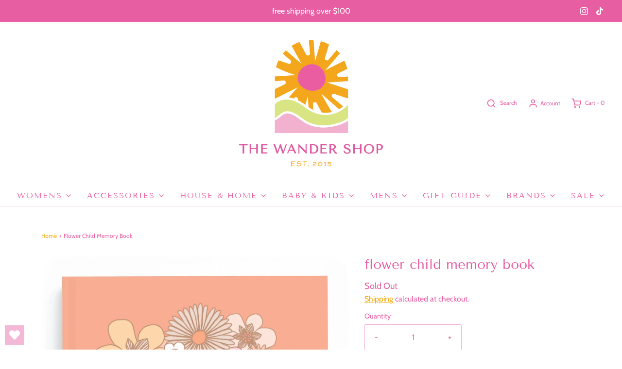

--- FILE ---
content_type: text/html; charset=utf-8
request_url: https://thewandershop.com/products/flower-child-memory-book
body_size: 42237
content:
<!DOCTYPE html>
<!--[if lt IE 7 ]><html class="no-js ie ie6" lang="en"> <![endif]-->
<!--[if IE 7 ]><html class="no-js ie ie7" lang="en"> <![endif]-->
<!--[if IE 8 ]><html class="no-js ie ie8" lang="en"> <![endif]-->
<!--[if (gte IE 9)|!(IE)]><!-->
<html class="no-js" lang="en">
<!--<![endif]-->

<head>
                



	<meta charset="utf-8">

	<!--[if lt IE 9]>
		<script src="//html5shim.googlecode.com/svn/trunk/html5.js"></script>
	<![endif]--><title>
		Flower Child Memory Book &ndash; The Wander Shop 
	</title>

	<link rel="preconnect" href="https://cdn.shopify.com" crossorigin>

	<script type="text/javascript">
		document.documentElement.className = document.documentElement.className.replace('no-js', 'js');
	</script>

	
	<meta name="description" content="This modern mod-style baby book helps bring our mission to life by giving you a simple (and beautiful!) way to document all the darling moments of baby&#39;s first year. Inspired by the 60’s style of feminine and fun florals and the notion of embracing your inner flower child - Mom will easily record special memories, with">
	

	
	<meta name="viewport" content="width=device-width, initial-scale=1" />
	

	<!-- /snippets/social-meta-tags.liquid -->


<meta property="og:site_name" content="The Wander Shop ">
<meta property="og:url" content="https://thewandershop.com/products/flower-child-memory-book">
<meta property="og:title" content="Flower Child Memory Book">
<meta property="og:type" content="product">
<meta property="og:description" content="This modern mod-style baby book helps bring our mission to life by giving you a simple (and beautiful!) way to document all the darling moments of baby&#39;s first year. Inspired by the 60’s style of feminine and fun florals and the notion of embracing your inner flower child - Mom will easily record special memories, with">

  <meta property="og:price:amount" content="35.00">
  <meta property="og:price:currency" content="USD">

<meta property="og:image" content="http://thewandershop.com/cdn/shop/products/442640a42d0b28872d88bf5a5c2924ea945f7662ca2a368a76de2a4635766421_1200x1200.jpg?v=1667053513">
<meta property="og:image:alt" content="Flower Child Memory Book">
<meta property="og:image:secure_url" content="https://thewandershop.com/cdn/shop/products/442640a42d0b28872d88bf5a5c2924ea945f7662ca2a368a76de2a4635766421_1200x1200.jpg?v=1667053513">


<meta name="twitter:card" content="summary_large_image">
<meta name="twitter:title" content="Flower Child Memory Book">
<meta name="twitter:description" content="This modern mod-style baby book helps bring our mission to life by giving you a simple (and beautiful!) way to document all the darling moments of baby&#39;s first year. Inspired by the 60’s style of feminine and fun florals and the notion of embracing your inner flower child - Mom will easily record special memories, with">


	<link rel="canonical" href="https://thewandershop.com/products/flower-child-memory-book" />

	<!-- CSS -->
	<style>
/*============================================================================
  Typography
==============================================================================*/





@font-face {
  font-family: "Tenor Sans";
  font-weight: 400;
  font-style: normal;
  font-display: swap;
  src: url("//thewandershop.com/cdn/fonts/tenor_sans/tenorsans_n4.966071a72c28462a9256039d3e3dc5b0cf314f65.woff2") format("woff2"),
       url("//thewandershop.com/cdn/fonts/tenor_sans/tenorsans_n4.2282841d948f9649ba5c3cad6ea46df268141820.woff") format("woff");
}

@font-face {
  font-family: Cabin;
  font-weight: 400;
  font-style: normal;
  font-display: swap;
  src: url("//thewandershop.com/cdn/fonts/cabin/cabin_n4.cefc6494a78f87584a6f312fea532919154f66fe.woff2") format("woff2"),
       url("//thewandershop.com/cdn/fonts/cabin/cabin_n4.8c16611b00f59d27f4b27ce4328dfe514ce77517.woff") format("woff");
}

@font-face {
  font-family: "Tenor Sans";
  font-weight: 400;
  font-style: normal;
  font-display: swap;
  src: url("//thewandershop.com/cdn/fonts/tenor_sans/tenorsans_n4.966071a72c28462a9256039d3e3dc5b0cf314f65.woff2") format("woff2"),
       url("//thewandershop.com/cdn/fonts/tenor_sans/tenorsans_n4.2282841d948f9649ba5c3cad6ea46df268141820.woff") format("woff");
}


  @font-face {
  font-family: Cabin;
  font-weight: 700;
  font-style: normal;
  font-display: swap;
  src: url("//thewandershop.com/cdn/fonts/cabin/cabin_n7.255204a342bfdbc9ae2017bd4e6a90f8dbb2f561.woff2") format("woff2"),
       url("//thewandershop.com/cdn/fonts/cabin/cabin_n7.e2afa22a0d0f4b64da3569c990897429d40ff5c0.woff") format("woff");
}




  @font-face {
  font-family: Cabin;
  font-weight: 400;
  font-style: italic;
  font-display: swap;
  src: url("//thewandershop.com/cdn/fonts/cabin/cabin_i4.d89c1b32b09ecbc46c12781fcf7b2085f17c0be9.woff2") format("woff2"),
       url("//thewandershop.com/cdn/fonts/cabin/cabin_i4.0a521b11d0b69adfc41e22a263eec7c02aecfe99.woff") format("woff");
}




  @font-face {
  font-family: Cabin;
  font-weight: 700;
  font-style: italic;
  font-display: swap;
  src: url("//thewandershop.com/cdn/fonts/cabin/cabin_i7.ef2404c08a493e7ccbc92d8c39adf683f40e1fb5.woff2") format("woff2"),
       url("//thewandershop.com/cdn/fonts/cabin/cabin_i7.480421791818000fc8a5d4134822321b5d7964f8.woff") format("woff");
}



/*============================================================================
  #General Variables
==============================================================================*/

:root {
  --page-background: #ffffff;

  --color-primary: #e85ea2;
  --disabled-color-primary: rgba(232, 94, 162, 0.5);
  --color-primary-opacity: rgba(232, 94, 162, 0.03);
  --link-color: #f1a700;
  --active-link-color: #e2e57b;

  --button-background-color: #e2e57b;
  --button-background-hover-color: #e2e57b;
  --button-background-hover-color-lighten: #e7e990;
  --button-text-color: #e85ea2;

  --sale-color: #f5d000;
  --sale-text-color: #ffffff;
  --sale-color-faint: rgba(245, 208, 0, 0.1);
  --sold-out-color: #e2e57b;
  --sold-out-text-color: #ffffff;

  --header-background: #ffffff;
  --header-text: #e85ea2;
  --header-border-color: rgba(232, 94, 162, 0.1);
  --header-border-color-dark: rgba(232, 94, 162, 0.15);
  --header-hover-background-color: rgba(232, 94, 162, 0.1);
  --header-overlay-text: #f1a700;

  --sticky-header-background: #ffffff;
  --sticky-header-text: #e2e57b;
  --sticky-header-border: rgba(226, 229, 123, 0.1);

  --mobile-menu-text: #ffffff;
  --mobile-menu-background: #f5d000;
  --mobile-menu-border-color: rgba(255, 255, 255, 0.5);

  --footer-background: #e2e57b;
  --footer-text: #e85ea2;
  --footer-hover-background-color: rgba(232, 94, 162, 0.1);


  --pop-up-text: #e85ea2;
  --pop-up-background: #f3b8d5;

  --secondary-color: rgba(0, 0, 0, 1) !default;
  --select-padding: 5px;
  --select-radius: 2px !default;

  --border-color: rgba(232, 94, 162, 0.5);
  --border-search: rgba(232, 94, 162, 0.1);
  --border-color-subtle: rgba(232, 94, 162, 0.1);
  --border-color-subtle-darken: #e54895;

  --color-scheme-light-background: #fae0ee;
  --color-scheme-light-background-hover: rgba(250, 224, 238, 0.1);
  --color-scheme-light-text: #f1a700;
  --color-scheme-light-text-hover: rgba(241, 167, 0, 0.7);
  --color-scheme-light-input-hover: rgba(241, 167, 0, 0.1);
  --color-scheme-light-link: #f1a700;
  --color-scheme-light-link-active: #e2e57b;

  --color-scheme-accent-background: #f3b8d5;
  --color-scheme-accent-background-hover: rgba(243, 184, 213, 0.1);
  --color-scheme-accent-text: #ffffff;
  --color-scheme-accent-text-hover: rgba(255, 255, 255, 0.7);
  --color-scheme-accent-input-hover: rgba(255, 255, 255, 0.1);
  --color-scheme-accent-link: #ffffff;
  --color-scheme-accent-link-active: #e2e57b;

  --color-scheme-dark-background: #f1a700;
  --color-scheme-dark-background-hover: rgba(241, 167, 0, 0.1);
  --color-scheme-dark-text: #eeeeee;
  --color-scheme-dark-text-hover: rgba(238, 238, 238, 0.7);
  --color-scheme-dark-input-hover: rgba(238, 238, 238, 0.1);
  --color-scheme-dark-link: #F3F3F3;
  --color-scheme-dark-link-active: #F3F3F3;

  --header-font-stack: "Tenor Sans", sans-serif;
  --header-font-weight: 400;
  --header-font-style: normal;
  --header-font-transform: lowercase;

  
  --header-letter-spacing: normal;
  

  --body-font-stack: Cabin, sans-serif;
  --body-font-weight: 400;
  --body-font-style: normal;
  --body-font-size-int: 16;
  --body-font-size: 16px;

  --subheading-font-stack: "Tenor Sans", sans-serif;
  --subheading-font-weight: 400;
  --subheading-font-style: normal;
  --subheading-font-transform: lowercase;
  --subheading-case: lowercase;

  
  --heading-base: 40;
  --subheading-base: 14;
  --subheading-2-font-size: 16px;
  --subheading-2-line-height: 20px;
  --product-titles: 28;
  --subpage-header: 28;
  --subpage-header-px: 28px;
  --subpage-header-line-height: 40px;
  --heading-font-size: 40px;
  --heading-line-height: 52px;
  --subheading-font-size: 14px;
  --subheading-line-height: 18px;
  

  --color-image-overlay: #e85ea2;
  --color-image-overlay-text: #ffffff;
  --image-overlay-opacity: calc(0 / 100);

  --flexslider-icon-eot: //thewandershop.com/cdn/shop/t/5/assets/flexslider-icon.eot?v=70838442330258149421653164560;
  --flexslider-icon-eot-ie: //thewandershop.com/cdn/shop/t/5/assets/flexslider-icon.eot%23iefix?v=6296;
  --flexslider-icon-woff: //thewandershop.com/cdn/shop/t/5/assets/flexslider-icon.eot?v=70838442330258149421653164560;
  --flexslider-icon-ttf: //thewandershop.com/cdn/shop/t/5/assets/flexslider-icon.eot?v=70838442330258149421653164560;
  --flexslider-icon-svg: //thewandershop.com/cdn/shop/t/5/assets/flexslider-icon.eot?v=70838442330258149421653164560;

  --delete-button-png: //thewandershop.com/cdn/shop/t/5/assets/delete.png?v=6296;
  --loader-svg: //thewandershop.com/cdn/shop/t/5/assets/loader.svg?v=119822953187440061741653164562;

  
  --mobile-menu-link-transform: uppercase;
  --mobile-menu-link-letter-spacing: 2px;
  

  
  --buttons-transform: uppercase;
  --buttons-letter-spacing: 2px;
  

  
    --button-font-family: var(--subheading-font-stack);
    --button-font-weight: var(--subheading-font-weight);
    --button-font-style: var(--subheading-font-style);
    --button-font-size: var(--subheading-font-size);
  

  
    --button-font-size-int: var(--body-font-size-int);
  

  
    --subheading-letter-spacing: normal;
  

  
    --nav-font-family: var(--subheading-font-stack);
    --nav-font-weight: var(--subheading-font-weight);
    --nav-font-style: var(--subheading-font-style);
  

  
    --nav-text-transform: uppercase;
    --nav-letter-spacing: 2px;
  

  
    --nav-font-size-int: var(--body-font-size-int);
  

  --password-text-color: #000000;
  --password-error-background: #feebeb;
  --password-error-text: #7e1412;
  --password-login-background: #111111;
  --password-login-text: #b8b8b8;
  --password-btn-text: #ffffff;
  --password-btn-background: #000000;
  --password-btn-background-success: #4caf50;
  --success-color: #28a745;
  --error-color: #b94a48;

  /* Shop Pay Installments variables */
  --color-body: #ffffff;
  --color-bg: #ffffff;
}
</style>


	
	<link rel="preload" href="//thewandershop.com/cdn/shop/t/5/assets/theme-product.min.css?v=37544450903508446141653164581" as="style">
	<link href="//thewandershop.com/cdn/shop/t/5/assets/theme-product.min.css?v=37544450903508446141653164581" rel="stylesheet" type="text/css" media="all" />
	

	<link href="//thewandershop.com/cdn/shop/t/5/assets/custom.css?v=60929843993882887651653164555" rel="stylesheet" type="text/css" media="all" />

	

	

	
	<link rel="shortcut icon" href="//thewandershop.com/cdn/shop/files/TWS_Logo_2023_update-42_a2eac989-91bb-4051-a1ed-2e2550c80413_32x32.png?v=1700451436" type="image/png">
	

	<link rel="sitemap" type="application/xml" title="Sitemap" href="/sitemap.xml" />

	<script>window.performance && window.performance.mark && window.performance.mark('shopify.content_for_header.start');</script><meta name="google-site-verification" content="l1fHf3-ZL1he8fa7bm9nTU6IPqbPy5ARHeA_c7NxpJE">
<meta id="shopify-digital-wallet" name="shopify-digital-wallet" content="/17726223/digital_wallets/dialog">
<meta name="shopify-checkout-api-token" content="89d23e17bd894e56bf2330f9d266ca29">
<meta id="in-context-paypal-metadata" data-shop-id="17726223" data-venmo-supported="false" data-environment="production" data-locale="en_US" data-paypal-v4="true" data-currency="USD">
<link rel="alternate" type="application/json+oembed" href="https://thewandershop.com/products/flower-child-memory-book.oembed">
<script async="async" src="/checkouts/internal/preloads.js?locale=en-US"></script>
<link rel="preconnect" href="https://shop.app" crossorigin="anonymous">
<script async="async" src="https://shop.app/checkouts/internal/preloads.js?locale=en-US&shop_id=17726223" crossorigin="anonymous"></script>
<script id="apple-pay-shop-capabilities" type="application/json">{"shopId":17726223,"countryCode":"US","currencyCode":"USD","merchantCapabilities":["supports3DS"],"merchantId":"gid:\/\/shopify\/Shop\/17726223","merchantName":"The Wander Shop ","requiredBillingContactFields":["postalAddress","email","phone"],"requiredShippingContactFields":["postalAddress","email","phone"],"shippingType":"shipping","supportedNetworks":["visa","masterCard","amex","discover","elo","jcb"],"total":{"type":"pending","label":"The Wander Shop ","amount":"1.00"},"shopifyPaymentsEnabled":true,"supportsSubscriptions":true}</script>
<script id="shopify-features" type="application/json">{"accessToken":"89d23e17bd894e56bf2330f9d266ca29","betas":["rich-media-storefront-analytics"],"domain":"thewandershop.com","predictiveSearch":true,"shopId":17726223,"locale":"en"}</script>
<script>var Shopify = Shopify || {};
Shopify.shop = "the-wander-shop-online.myshopify.com";
Shopify.locale = "en";
Shopify.currency = {"active":"USD","rate":"1.0"};
Shopify.country = "US";
Shopify.theme = {"name":"Envy","id":132797399255,"schema_name":"Envy","schema_version":"31.0.2","theme_store_id":411,"role":"main"};
Shopify.theme.handle = "null";
Shopify.theme.style = {"id":null,"handle":null};
Shopify.cdnHost = "thewandershop.com/cdn";
Shopify.routes = Shopify.routes || {};
Shopify.routes.root = "/";</script>
<script type="module">!function(o){(o.Shopify=o.Shopify||{}).modules=!0}(window);</script>
<script>!function(o){function n(){var o=[];function n(){o.push(Array.prototype.slice.apply(arguments))}return n.q=o,n}var t=o.Shopify=o.Shopify||{};t.loadFeatures=n(),t.autoloadFeatures=n()}(window);</script>
<script>
  window.ShopifyPay = window.ShopifyPay || {};
  window.ShopifyPay.apiHost = "shop.app\/pay";
  window.ShopifyPay.redirectState = null;
</script>
<script id="shop-js-analytics" type="application/json">{"pageType":"product"}</script>
<script defer="defer" async type="module" src="//thewandershop.com/cdn/shopifycloud/shop-js/modules/v2/client.init-shop-cart-sync_C5BV16lS.en.esm.js"></script>
<script defer="defer" async type="module" src="//thewandershop.com/cdn/shopifycloud/shop-js/modules/v2/chunk.common_CygWptCX.esm.js"></script>
<script type="module">
  await import("//thewandershop.com/cdn/shopifycloud/shop-js/modules/v2/client.init-shop-cart-sync_C5BV16lS.en.esm.js");
await import("//thewandershop.com/cdn/shopifycloud/shop-js/modules/v2/chunk.common_CygWptCX.esm.js");

  window.Shopify.SignInWithShop?.initShopCartSync?.({"fedCMEnabled":true,"windoidEnabled":true});

</script>
<script>
  window.Shopify = window.Shopify || {};
  if (!window.Shopify.featureAssets) window.Shopify.featureAssets = {};
  window.Shopify.featureAssets['shop-js'] = {"shop-cart-sync":["modules/v2/client.shop-cart-sync_ZFArdW7E.en.esm.js","modules/v2/chunk.common_CygWptCX.esm.js"],"init-fed-cm":["modules/v2/client.init-fed-cm_CmiC4vf6.en.esm.js","modules/v2/chunk.common_CygWptCX.esm.js"],"shop-button":["modules/v2/client.shop-button_tlx5R9nI.en.esm.js","modules/v2/chunk.common_CygWptCX.esm.js"],"shop-cash-offers":["modules/v2/client.shop-cash-offers_DOA2yAJr.en.esm.js","modules/v2/chunk.common_CygWptCX.esm.js","modules/v2/chunk.modal_D71HUcav.esm.js"],"init-windoid":["modules/v2/client.init-windoid_sURxWdc1.en.esm.js","modules/v2/chunk.common_CygWptCX.esm.js"],"shop-toast-manager":["modules/v2/client.shop-toast-manager_ClPi3nE9.en.esm.js","modules/v2/chunk.common_CygWptCX.esm.js"],"init-shop-email-lookup-coordinator":["modules/v2/client.init-shop-email-lookup-coordinator_B8hsDcYM.en.esm.js","modules/v2/chunk.common_CygWptCX.esm.js"],"init-shop-cart-sync":["modules/v2/client.init-shop-cart-sync_C5BV16lS.en.esm.js","modules/v2/chunk.common_CygWptCX.esm.js"],"avatar":["modules/v2/client.avatar_BTnouDA3.en.esm.js"],"pay-button":["modules/v2/client.pay-button_FdsNuTd3.en.esm.js","modules/v2/chunk.common_CygWptCX.esm.js"],"init-customer-accounts":["modules/v2/client.init-customer-accounts_DxDtT_ad.en.esm.js","modules/v2/client.shop-login-button_C5VAVYt1.en.esm.js","modules/v2/chunk.common_CygWptCX.esm.js","modules/v2/chunk.modal_D71HUcav.esm.js"],"init-shop-for-new-customer-accounts":["modules/v2/client.init-shop-for-new-customer-accounts_ChsxoAhi.en.esm.js","modules/v2/client.shop-login-button_C5VAVYt1.en.esm.js","modules/v2/chunk.common_CygWptCX.esm.js","modules/v2/chunk.modal_D71HUcav.esm.js"],"shop-login-button":["modules/v2/client.shop-login-button_C5VAVYt1.en.esm.js","modules/v2/chunk.common_CygWptCX.esm.js","modules/v2/chunk.modal_D71HUcav.esm.js"],"init-customer-accounts-sign-up":["modules/v2/client.init-customer-accounts-sign-up_CPSyQ0Tj.en.esm.js","modules/v2/client.shop-login-button_C5VAVYt1.en.esm.js","modules/v2/chunk.common_CygWptCX.esm.js","modules/v2/chunk.modal_D71HUcav.esm.js"],"shop-follow-button":["modules/v2/client.shop-follow-button_Cva4Ekp9.en.esm.js","modules/v2/chunk.common_CygWptCX.esm.js","modules/v2/chunk.modal_D71HUcav.esm.js"],"checkout-modal":["modules/v2/client.checkout-modal_BPM8l0SH.en.esm.js","modules/v2/chunk.common_CygWptCX.esm.js","modules/v2/chunk.modal_D71HUcav.esm.js"],"lead-capture":["modules/v2/client.lead-capture_Bi8yE_yS.en.esm.js","modules/v2/chunk.common_CygWptCX.esm.js","modules/v2/chunk.modal_D71HUcav.esm.js"],"shop-login":["modules/v2/client.shop-login_D6lNrXab.en.esm.js","modules/v2/chunk.common_CygWptCX.esm.js","modules/v2/chunk.modal_D71HUcav.esm.js"],"payment-terms":["modules/v2/client.payment-terms_CZxnsJam.en.esm.js","modules/v2/chunk.common_CygWptCX.esm.js","modules/v2/chunk.modal_D71HUcav.esm.js"]};
</script>
<script>(function() {
  var isLoaded = false;
  function asyncLoad() {
    if (isLoaded) return;
    isLoaded = true;
    var urls = ["https:\/\/chimpstatic.com\/mcjs-connected\/js\/users\/e7eeaf84c5fbfd6e831131ed3\/6e871162c93b2e26fd5c9c69b.js?shop=the-wander-shop-online.myshopify.com","https:\/\/s3.amazonaws.com\/verge-shopify\/verge-json-ld.js?shop=the-wander-shop-online.myshopify.com","https:\/\/js.smile.io\/v1\/smile-shopify.js?shop=the-wander-shop-online.myshopify.com","https:\/\/wishlisthero-assets.revampco.com\/store-front\/bundle2.js?shop=the-wander-shop-online.myshopify.com","https:\/\/cdn.nfcube.com\/e06513df5c920fa769a0068671215231.js?shop=the-wander-shop-online.myshopify.com","\/\/cdn.shopify.com\/proxy\/01f325f7d4e3a8bedf34f82da2abf75b924f662ab833df9b41a772f3fe2fac1e\/static.cdn.printful.com\/static\/js\/external\/shopify-product-customizer.js?v=0.28\u0026shop=the-wander-shop-online.myshopify.com\u0026sp-cache-control=cHVibGljLCBtYXgtYWdlPTkwMA","https:\/\/chimpstatic.com\/mcjs-connected\/js\/users\/e7eeaf84c5fbfd6e831131ed3\/752478e7d92995e585104fabe.js?shop=the-wander-shop-online.myshopify.com"];
    for (var i = 0; i < urls.length; i++) {
      var s = document.createElement('script');
      s.type = 'text/javascript';
      s.async = true;
      s.src = urls[i];
      var x = document.getElementsByTagName('script')[0];
      x.parentNode.insertBefore(s, x);
    }
  };
  if(window.attachEvent) {
    window.attachEvent('onload', asyncLoad);
  } else {
    window.addEventListener('load', asyncLoad, false);
  }
})();</script>
<script id="__st">var __st={"a":17726223,"offset":-18000,"reqid":"a6237b19-9f1c-4c16-9af3-a0e6bc598573-1768727178","pageurl":"thewandershop.com\/products\/flower-child-memory-book","u":"bf243375725d","p":"product","rtyp":"product","rid":7835277066455};</script>
<script>window.ShopifyPaypalV4VisibilityTracking = true;</script>
<script id="captcha-bootstrap">!function(){'use strict';const t='contact',e='account',n='new_comment',o=[[t,t],['blogs',n],['comments',n],[t,'customer']],c=[[e,'customer_login'],[e,'guest_login'],[e,'recover_customer_password'],[e,'create_customer']],r=t=>t.map((([t,e])=>`form[action*='/${t}']:not([data-nocaptcha='true']) input[name='form_type'][value='${e}']`)).join(','),a=t=>()=>t?[...document.querySelectorAll(t)].map((t=>t.form)):[];function s(){const t=[...o],e=r(t);return a(e)}const i='password',u='form_key',d=['recaptcha-v3-token','g-recaptcha-response','h-captcha-response',i],f=()=>{try{return window.sessionStorage}catch{return}},m='__shopify_v',_=t=>t.elements[u];function p(t,e,n=!1){try{const o=window.sessionStorage,c=JSON.parse(o.getItem(e)),{data:r}=function(t){const{data:e,action:n}=t;return t[m]||n?{data:e,action:n}:{data:t,action:n}}(c);for(const[e,n]of Object.entries(r))t.elements[e]&&(t.elements[e].value=n);n&&o.removeItem(e)}catch(o){console.error('form repopulation failed',{error:o})}}const l='form_type',E='cptcha';function T(t){t.dataset[E]=!0}const w=window,h=w.document,L='Shopify',v='ce_forms',y='captcha';let A=!1;((t,e)=>{const n=(g='f06e6c50-85a8-45c8-87d0-21a2b65856fe',I='https://cdn.shopify.com/shopifycloud/storefront-forms-hcaptcha/ce_storefront_forms_captcha_hcaptcha.v1.5.2.iife.js',D={infoText:'Protected by hCaptcha',privacyText:'Privacy',termsText:'Terms'},(t,e,n)=>{const o=w[L][v],c=o.bindForm;if(c)return c(t,g,e,D).then(n);var r;o.q.push([[t,g,e,D],n]),r=I,A||(h.body.append(Object.assign(h.createElement('script'),{id:'captcha-provider',async:!0,src:r})),A=!0)});var g,I,D;w[L]=w[L]||{},w[L][v]=w[L][v]||{},w[L][v].q=[],w[L][y]=w[L][y]||{},w[L][y].protect=function(t,e){n(t,void 0,e),T(t)},Object.freeze(w[L][y]),function(t,e,n,w,h,L){const[v,y,A,g]=function(t,e,n){const i=e?o:[],u=t?c:[],d=[...i,...u],f=r(d),m=r(i),_=r(d.filter((([t,e])=>n.includes(e))));return[a(f),a(m),a(_),s()]}(w,h,L),I=t=>{const e=t.target;return e instanceof HTMLFormElement?e:e&&e.form},D=t=>v().includes(t);t.addEventListener('submit',(t=>{const e=I(t);if(!e)return;const n=D(e)&&!e.dataset.hcaptchaBound&&!e.dataset.recaptchaBound,o=_(e),c=g().includes(e)&&(!o||!o.value);(n||c)&&t.preventDefault(),c&&!n&&(function(t){try{if(!f())return;!function(t){const e=f();if(!e)return;const n=_(t);if(!n)return;const o=n.value;o&&e.removeItem(o)}(t);const e=Array.from(Array(32),(()=>Math.random().toString(36)[2])).join('');!function(t,e){_(t)||t.append(Object.assign(document.createElement('input'),{type:'hidden',name:u})),t.elements[u].value=e}(t,e),function(t,e){const n=f();if(!n)return;const o=[...t.querySelectorAll(`input[type='${i}']`)].map((({name:t})=>t)),c=[...d,...o],r={};for(const[a,s]of new FormData(t).entries())c.includes(a)||(r[a]=s);n.setItem(e,JSON.stringify({[m]:1,action:t.action,data:r}))}(t,e)}catch(e){console.error('failed to persist form',e)}}(e),e.submit())}));const S=(t,e)=>{t&&!t.dataset[E]&&(n(t,e.some((e=>e===t))),T(t))};for(const o of['focusin','change'])t.addEventListener(o,(t=>{const e=I(t);D(e)&&S(e,y())}));const B=e.get('form_key'),M=e.get(l),P=B&&M;t.addEventListener('DOMContentLoaded',(()=>{const t=y();if(P)for(const e of t)e.elements[l].value===M&&p(e,B);[...new Set([...A(),...v().filter((t=>'true'===t.dataset.shopifyCaptcha))])].forEach((e=>S(e,t)))}))}(h,new URLSearchParams(w.location.search),n,t,e,['guest_login'])})(!0,!0)}();</script>
<script integrity="sha256-4kQ18oKyAcykRKYeNunJcIwy7WH5gtpwJnB7kiuLZ1E=" data-source-attribution="shopify.loadfeatures" defer="defer" src="//thewandershop.com/cdn/shopifycloud/storefront/assets/storefront/load_feature-a0a9edcb.js" crossorigin="anonymous"></script>
<script crossorigin="anonymous" defer="defer" src="//thewandershop.com/cdn/shopifycloud/storefront/assets/shopify_pay/storefront-65b4c6d7.js?v=20250812"></script>
<script data-source-attribution="shopify.dynamic_checkout.dynamic.init">var Shopify=Shopify||{};Shopify.PaymentButton=Shopify.PaymentButton||{isStorefrontPortableWallets:!0,init:function(){window.Shopify.PaymentButton.init=function(){};var t=document.createElement("script");t.src="https://thewandershop.com/cdn/shopifycloud/portable-wallets/latest/portable-wallets.en.js",t.type="module",document.head.appendChild(t)}};
</script>
<script data-source-attribution="shopify.dynamic_checkout.buyer_consent">
  function portableWalletsHideBuyerConsent(e){var t=document.getElementById("shopify-buyer-consent"),n=document.getElementById("shopify-subscription-policy-button");t&&n&&(t.classList.add("hidden"),t.setAttribute("aria-hidden","true"),n.removeEventListener("click",e))}function portableWalletsShowBuyerConsent(e){var t=document.getElementById("shopify-buyer-consent"),n=document.getElementById("shopify-subscription-policy-button");t&&n&&(t.classList.remove("hidden"),t.removeAttribute("aria-hidden"),n.addEventListener("click",e))}window.Shopify?.PaymentButton&&(window.Shopify.PaymentButton.hideBuyerConsent=portableWalletsHideBuyerConsent,window.Shopify.PaymentButton.showBuyerConsent=portableWalletsShowBuyerConsent);
</script>
<script>
  function portableWalletsCleanup(e){e&&e.src&&console.error("Failed to load portable wallets script "+e.src);var t=document.querySelectorAll("shopify-accelerated-checkout .shopify-payment-button__skeleton, shopify-accelerated-checkout-cart .wallet-cart-button__skeleton"),e=document.getElementById("shopify-buyer-consent");for(let e=0;e<t.length;e++)t[e].remove();e&&e.remove()}function portableWalletsNotLoadedAsModule(e){e instanceof ErrorEvent&&"string"==typeof e.message&&e.message.includes("import.meta")&&"string"==typeof e.filename&&e.filename.includes("portable-wallets")&&(window.removeEventListener("error",portableWalletsNotLoadedAsModule),window.Shopify.PaymentButton.failedToLoad=e,"loading"===document.readyState?document.addEventListener("DOMContentLoaded",window.Shopify.PaymentButton.init):window.Shopify.PaymentButton.init())}window.addEventListener("error",portableWalletsNotLoadedAsModule);
</script>

<script type="module" src="https://thewandershop.com/cdn/shopifycloud/portable-wallets/latest/portable-wallets.en.js" onError="portableWalletsCleanup(this)" crossorigin="anonymous"></script>
<script nomodule>
  document.addEventListener("DOMContentLoaded", portableWalletsCleanup);
</script>

<link id="shopify-accelerated-checkout-styles" rel="stylesheet" media="screen" href="https://thewandershop.com/cdn/shopifycloud/portable-wallets/latest/accelerated-checkout-backwards-compat.css" crossorigin="anonymous">
<style id="shopify-accelerated-checkout-cart">
        #shopify-buyer-consent {
  margin-top: 1em;
  display: inline-block;
  width: 100%;
}

#shopify-buyer-consent.hidden {
  display: none;
}

#shopify-subscription-policy-button {
  background: none;
  border: none;
  padding: 0;
  text-decoration: underline;
  font-size: inherit;
  cursor: pointer;
}

#shopify-subscription-policy-button::before {
  box-shadow: none;
}

      </style>

<script>window.performance && window.performance.mark && window.performance.mark('shopify.content_for_header.end');</script>

	<script type="text/javascript">
		window.wetheme = {
			name: 'Envy',
		};
	</script>

	

	

<!-- Font icon for header icons -->
<link href="https://wishlisthero-assets.revampco.com/safe-icons/css/wishlisthero-icons.css" rel="stylesheet"/>
<!-- Style for floating buttons and others -->
<style type="text/css">
    .wishlisthero-floating {
        position: absolute;
          right:5px;
        top: 5px;
        z-index: 23;
        border-radius: 100%;
    }

    .wishlisthero-floating:hover {
        background-color: rgba(0, 0, 0, 0.05);
    }

    .wishlisthero-floating button {
        font-size: 20px !important;
        width: 40px !important;
        padding: 0.125em 0 0 !important;
    }
.MuiTypography-body2 ,.MuiTypography-body1 ,.MuiTypography-caption ,.MuiTypography-button ,.MuiTypography-h1 ,.MuiTypography-h2 ,.MuiTypography-h3 ,.MuiTypography-h4 ,.MuiTypography-h5 ,.MuiTypography-h6 ,.MuiTypography-subtitle1 ,.MuiTypography-subtitle2 ,.MuiTypography-overline , MuiButton-root,  .MuiCardHeader-title a{
     font-family: inherit !important; /*Roboto, Helvetica, Arial, sans-serif;*/
}
.MuiTypography-h1 , .MuiTypography-h2 , .MuiTypography-h3 , .MuiTypography-h4 , .MuiTypography-h5 , .MuiTypography-h6 ,  .MuiCardHeader-title a{
     font-family: "Tenor Sans", sans-serif !important;
     font-family: ,  !important;
     font-family: ,  !important;
     font-family: ,  !important;
}

    /****************************************************************************************/
    /* For some theme shared view need some spacing */
    /*
    #wishlist-hero-shared-list-view {
  margin-top: 15px;
  margin-bottom: 15px;
}
#wishlist-hero-shared-list-view h1 {
  padding-left: 5px;
}

#wishlisthero-product-page-button-container {
  padding-top: 15px;
}
*/
    /****************************************************************************************/
    /* #wishlisthero-product-page-button-container button {
  padding-left: 1px !important;
} */
    /****************************************************************************************/
    /* Customize the indicator when wishlist has items AND the normal indicator not working */
/*     span.wishlist-hero-items-count {

  top: 0px;
  right: -6px;



}

@media screen and (max-width: 749px){
.wishlisthero-product-page-button-container{
width:100%
}
.wishlisthero-product-page-button-container button{
 margin-left:auto !important; margin-right: auto !important;
}
}
@media screen and (max-width: 749px) {
span.wishlist-hero-items-count {
top: 10px;
right: 3px;
}
}*/
</style>
<script>window.wishlisthero_cartDotClasses=['site-header__cart-count', 'is-visible'];</script>
 <script type='text/javascript'>try{
   window.WishListHero_setting = {"ButtonColor":"#F3B8D5","IconColor":"rgba(255, 255, 255, 1)","IconType":"Heart","ButtonTextBeforeAdding":"ADD TO WISHLIST","ButtonTextAfterAdding":"ADDED TO WISHLIST","AnimationAfterAddition":"Fade in","ButtonTextAddToCart":"ADD TO CART","ButtonTextOutOfStock":"OUT OF STOCK","ButtonTextAddAllToCart":"ADD ALL TO CART","ButtonTextRemoveAllToCart":"REMOVE ALL FROM WISHLIST","AddedProductNotificationText":"Product added to wishlist successfully","AddedProductToCartNotificationText":"Product added to cart successfully","ViewCartLinkText":"View Cart","SharePopup_TitleText":"Share My wishlist","SharePopup_shareBtnText":"Share","SharePopup_shareHederText":"Share on Social Networks","SharePopup_shareCopyText":"Or copy Wishlist link to share","SharePopup_shareCancelBtnText":"cancel","SharePopup_shareCopyBtnText":"copy","SendEMailPopup_BtnText":"send email","SendEMailPopup_FromText":"From Name","SendEMailPopup_ToText":"To email","SendEMailPopup_BodyText":"Body","SendEMailPopup_SendBtnText":"send","SendEMailPopup_TitleText":"Send My Wislist via Email","AddProductMessageText":"Are you sure you want to add all items to cart ?","RemoveProductMessageText":"Are you sure you want to remove this item from your wishlist ?","RemoveAllProductMessageText":"Are you sure you want to remove all items from your wishlist ?","RemovedProductNotificationText":"Product removed from wishlist successfully","AddAllOutOfStockProductNotificationText":"There seems to have been an issue adding items to cart, please try again later","RemovePopupOkText":"ok","RemovePopup_HeaderText":"ARE YOU SURE?","ViewWishlistText":"View wishlist","EmptyWishlistText":"there are no items in this wishlist","BuyNowButtonText":"Buy Now","BuyNowButtonColor":"rgb(144, 86, 162)","BuyNowTextButtonColor":"rgb(255, 255, 255)","Wishlist_Title":"My Wishlist","WishlistHeaderTitleAlignment":"Left","WishlistProductImageSize":"Normal","PriceColor":"#DE5BA2","HeaderFontSize":"30","PriceFontSize":"18","ProductNameFontSize":"16","LaunchPointType":"floating_point","DisplayWishlistAs":"popup_window","DisplayButtonAs":"button_with_icon","PopupSize":"md","HideAddToCartButton":false,"NoRedirectAfterAddToCart":false,"DisableGuestCustomer":false,"LoginPopupContent":"Please login to save your wishlist across devices.","LoginPopupLoginBtnText":"Login","LoginPopupContentFontSize":"20","NotificationPopupPosition":"right","WishlistButtonTextColor":"rgba(255, 255, 255, 1)","EnableRemoveFromWishlistAfterAddButtonText":"REMOVE FROM WISHLIST","_id":"62896a142a2275046e224921","EnableCollection":false,"EnableShare":true,"RemovePowerBy":false,"EnableFBPixel":false,"DisapleApp":false,"FloatPointPossition":"bottom_left","HeartStateToggle":true,"HeaderMenuItemsIndicator":true,"EnableRemoveFromWishlistAfterAdd":true,"CollectionViewAddedToWishlistIconBackgroundColor":"","CollectionViewAddedToWishlistIconColor":"","CollectionViewIconBackgroundColor":"","CollectionViewIconColor":"#F3B8D5","SendEMailPopup_SendNotificationText":"email sent successfully","SharePopup_shareCopiedText":"Copied","ThrdParty_Trans_active":false,"Shop":"the-wander-shop-online.myshopify.com","shop":"the-wander-shop-online.myshopify.com","Status":"Active","Plan":"FREE"};  
  }catch(e){ console.error('Error loading config',e); } </script><link href="https://monorail-edge.shopifysvc.com" rel="dns-prefetch">
<script>(function(){if ("sendBeacon" in navigator && "performance" in window) {try {var session_token_from_headers = performance.getEntriesByType('navigation')[0].serverTiming.find(x => x.name == '_s').description;} catch {var session_token_from_headers = undefined;}var session_cookie_matches = document.cookie.match(/_shopify_s=([^;]*)/);var session_token_from_cookie = session_cookie_matches && session_cookie_matches.length === 2 ? session_cookie_matches[1] : "";var session_token = session_token_from_headers || session_token_from_cookie || "";function handle_abandonment_event(e) {var entries = performance.getEntries().filter(function(entry) {return /monorail-edge.shopifysvc.com/.test(entry.name);});if (!window.abandonment_tracked && entries.length === 0) {window.abandonment_tracked = true;var currentMs = Date.now();var navigation_start = performance.timing.navigationStart;var payload = {shop_id: 17726223,url: window.location.href,navigation_start,duration: currentMs - navigation_start,session_token,page_type: "product"};window.navigator.sendBeacon("https://monorail-edge.shopifysvc.com/v1/produce", JSON.stringify({schema_id: "online_store_buyer_site_abandonment/1.1",payload: payload,metadata: {event_created_at_ms: currentMs,event_sent_at_ms: currentMs}}));}}window.addEventListener('pagehide', handle_abandonment_event);}}());</script>
<script id="web-pixels-manager-setup">(function e(e,d,r,n,o){if(void 0===o&&(o={}),!Boolean(null===(a=null===(i=window.Shopify)||void 0===i?void 0:i.analytics)||void 0===a?void 0:a.replayQueue)){var i,a;window.Shopify=window.Shopify||{};var t=window.Shopify;t.analytics=t.analytics||{};var s=t.analytics;s.replayQueue=[],s.publish=function(e,d,r){return s.replayQueue.push([e,d,r]),!0};try{self.performance.mark("wpm:start")}catch(e){}var l=function(){var e={modern:/Edge?\/(1{2}[4-9]|1[2-9]\d|[2-9]\d{2}|\d{4,})\.\d+(\.\d+|)|Firefox\/(1{2}[4-9]|1[2-9]\d|[2-9]\d{2}|\d{4,})\.\d+(\.\d+|)|Chrom(ium|e)\/(9{2}|\d{3,})\.\d+(\.\d+|)|(Maci|X1{2}).+ Version\/(15\.\d+|(1[6-9]|[2-9]\d|\d{3,})\.\d+)([,.]\d+|)( \(\w+\)|)( Mobile\/\w+|) Safari\/|Chrome.+OPR\/(9{2}|\d{3,})\.\d+\.\d+|(CPU[ +]OS|iPhone[ +]OS|CPU[ +]iPhone|CPU IPhone OS|CPU iPad OS)[ +]+(15[._]\d+|(1[6-9]|[2-9]\d|\d{3,})[._]\d+)([._]\d+|)|Android:?[ /-](13[3-9]|1[4-9]\d|[2-9]\d{2}|\d{4,})(\.\d+|)(\.\d+|)|Android.+Firefox\/(13[5-9]|1[4-9]\d|[2-9]\d{2}|\d{4,})\.\d+(\.\d+|)|Android.+Chrom(ium|e)\/(13[3-9]|1[4-9]\d|[2-9]\d{2}|\d{4,})\.\d+(\.\d+|)|SamsungBrowser\/([2-9]\d|\d{3,})\.\d+/,legacy:/Edge?\/(1[6-9]|[2-9]\d|\d{3,})\.\d+(\.\d+|)|Firefox\/(5[4-9]|[6-9]\d|\d{3,})\.\d+(\.\d+|)|Chrom(ium|e)\/(5[1-9]|[6-9]\d|\d{3,})\.\d+(\.\d+|)([\d.]+$|.*Safari\/(?![\d.]+ Edge\/[\d.]+$))|(Maci|X1{2}).+ Version\/(10\.\d+|(1[1-9]|[2-9]\d|\d{3,})\.\d+)([,.]\d+|)( \(\w+\)|)( Mobile\/\w+|) Safari\/|Chrome.+OPR\/(3[89]|[4-9]\d|\d{3,})\.\d+\.\d+|(CPU[ +]OS|iPhone[ +]OS|CPU[ +]iPhone|CPU IPhone OS|CPU iPad OS)[ +]+(10[._]\d+|(1[1-9]|[2-9]\d|\d{3,})[._]\d+)([._]\d+|)|Android:?[ /-](13[3-9]|1[4-9]\d|[2-9]\d{2}|\d{4,})(\.\d+|)(\.\d+|)|Mobile Safari.+OPR\/([89]\d|\d{3,})\.\d+\.\d+|Android.+Firefox\/(13[5-9]|1[4-9]\d|[2-9]\d{2}|\d{4,})\.\d+(\.\d+|)|Android.+Chrom(ium|e)\/(13[3-9]|1[4-9]\d|[2-9]\d{2}|\d{4,})\.\d+(\.\d+|)|Android.+(UC? ?Browser|UCWEB|U3)[ /]?(15\.([5-9]|\d{2,})|(1[6-9]|[2-9]\d|\d{3,})\.\d+)\.\d+|SamsungBrowser\/(5\.\d+|([6-9]|\d{2,})\.\d+)|Android.+MQ{2}Browser\/(14(\.(9|\d{2,})|)|(1[5-9]|[2-9]\d|\d{3,})(\.\d+|))(\.\d+|)|K[Aa][Ii]OS\/(3\.\d+|([4-9]|\d{2,})\.\d+)(\.\d+|)/},d=e.modern,r=e.legacy,n=navigator.userAgent;return n.match(d)?"modern":n.match(r)?"legacy":"unknown"}(),u="modern"===l?"modern":"legacy",c=(null!=n?n:{modern:"",legacy:""})[u],f=function(e){return[e.baseUrl,"/wpm","/b",e.hashVersion,"modern"===e.buildTarget?"m":"l",".js"].join("")}({baseUrl:d,hashVersion:r,buildTarget:u}),m=function(e){var d=e.version,r=e.bundleTarget,n=e.surface,o=e.pageUrl,i=e.monorailEndpoint;return{emit:function(e){var a=e.status,t=e.errorMsg,s=(new Date).getTime(),l=JSON.stringify({metadata:{event_sent_at_ms:s},events:[{schema_id:"web_pixels_manager_load/3.1",payload:{version:d,bundle_target:r,page_url:o,status:a,surface:n,error_msg:t},metadata:{event_created_at_ms:s}}]});if(!i)return console&&console.warn&&console.warn("[Web Pixels Manager] No Monorail endpoint provided, skipping logging."),!1;try{return self.navigator.sendBeacon.bind(self.navigator)(i,l)}catch(e){}var u=new XMLHttpRequest;try{return u.open("POST",i,!0),u.setRequestHeader("Content-Type","text/plain"),u.send(l),!0}catch(e){return console&&console.warn&&console.warn("[Web Pixels Manager] Got an unhandled error while logging to Monorail."),!1}}}}({version:r,bundleTarget:l,surface:e.surface,pageUrl:self.location.href,monorailEndpoint:e.monorailEndpoint});try{o.browserTarget=l,function(e){var d=e.src,r=e.async,n=void 0===r||r,o=e.onload,i=e.onerror,a=e.sri,t=e.scriptDataAttributes,s=void 0===t?{}:t,l=document.createElement("script"),u=document.querySelector("head"),c=document.querySelector("body");if(l.async=n,l.src=d,a&&(l.integrity=a,l.crossOrigin="anonymous"),s)for(var f in s)if(Object.prototype.hasOwnProperty.call(s,f))try{l.dataset[f]=s[f]}catch(e){}if(o&&l.addEventListener("load",o),i&&l.addEventListener("error",i),u)u.appendChild(l);else{if(!c)throw new Error("Did not find a head or body element to append the script");c.appendChild(l)}}({src:f,async:!0,onload:function(){if(!function(){var e,d;return Boolean(null===(d=null===(e=window.Shopify)||void 0===e?void 0:e.analytics)||void 0===d?void 0:d.initialized)}()){var d=window.webPixelsManager.init(e)||void 0;if(d){var r=window.Shopify.analytics;r.replayQueue.forEach((function(e){var r=e[0],n=e[1],o=e[2];d.publishCustomEvent(r,n,o)})),r.replayQueue=[],r.publish=d.publishCustomEvent,r.visitor=d.visitor,r.initialized=!0}}},onerror:function(){return m.emit({status:"failed",errorMsg:"".concat(f," has failed to load")})},sri:function(e){var d=/^sha384-[A-Za-z0-9+/=]+$/;return"string"==typeof e&&d.test(e)}(c)?c:"",scriptDataAttributes:o}),m.emit({status:"loading"})}catch(e){m.emit({status:"failed",errorMsg:(null==e?void 0:e.message)||"Unknown error"})}}})({shopId: 17726223,storefrontBaseUrl: "https://thewandershop.com",extensionsBaseUrl: "https://extensions.shopifycdn.com/cdn/shopifycloud/web-pixels-manager",monorailEndpoint: "https://monorail-edge.shopifysvc.com/unstable/produce_batch",surface: "storefront-renderer",enabledBetaFlags: ["2dca8a86"],webPixelsConfigList: [{"id":"554172631","configuration":"{\"config\":\"{\\\"pixel_id\\\":\\\"GT-K4TP8PR\\\",\\\"target_country\\\":\\\"US\\\",\\\"gtag_events\\\":[{\\\"type\\\":\\\"purchase\\\",\\\"action_label\\\":\\\"MC-DKEPS5Y416\\\"},{\\\"type\\\":\\\"page_view\\\",\\\"action_label\\\":\\\"MC-DKEPS5Y416\\\"},{\\\"type\\\":\\\"view_item\\\",\\\"action_label\\\":\\\"MC-DKEPS5Y416\\\"}],\\\"enable_monitoring_mode\\\":false}\"}","eventPayloadVersion":"v1","runtimeContext":"OPEN","scriptVersion":"b2a88bafab3e21179ed38636efcd8a93","type":"APP","apiClientId":1780363,"privacyPurposes":[],"dataSharingAdjustments":{"protectedCustomerApprovalScopes":["read_customer_address","read_customer_email","read_customer_name","read_customer_personal_data","read_customer_phone"]}},{"id":"414318807","configuration":"{\"pixelCode\":\"CII082BC77U03NJ1HCG0\"}","eventPayloadVersion":"v1","runtimeContext":"STRICT","scriptVersion":"22e92c2ad45662f435e4801458fb78cc","type":"APP","apiClientId":4383523,"privacyPurposes":["ANALYTICS","MARKETING","SALE_OF_DATA"],"dataSharingAdjustments":{"protectedCustomerApprovalScopes":["read_customer_address","read_customer_email","read_customer_name","read_customer_personal_data","read_customer_phone"]}},{"id":"233341143","configuration":"{\"pixel_id\":\"531150944126895\",\"pixel_type\":\"facebook_pixel\",\"metaapp_system_user_token\":\"-\"}","eventPayloadVersion":"v1","runtimeContext":"OPEN","scriptVersion":"ca16bc87fe92b6042fbaa3acc2fbdaa6","type":"APP","apiClientId":2329312,"privacyPurposes":["ANALYTICS","MARKETING","SALE_OF_DATA"],"dataSharingAdjustments":{"protectedCustomerApprovalScopes":["read_customer_address","read_customer_email","read_customer_name","read_customer_personal_data","read_customer_phone"]}},{"id":"37060823","configuration":"{\"hashed_organization_id\":\"5efd72ace2367fde25c05b79fbd45a20_v1\",\"app_key\":\"the-wander-shop-online\",\"allow_collect_personal_data\":\"false\"}","eventPayloadVersion":"v1","runtimeContext":"STRICT","scriptVersion":"c3e64302e4c6a915b615bb03ddf3784a","type":"APP","apiClientId":111542,"privacyPurposes":["ANALYTICS","MARKETING","SALE_OF_DATA"],"dataSharingAdjustments":{"protectedCustomerApprovalScopes":["read_customer_address","read_customer_email","read_customer_name","read_customer_personal_data","read_customer_phone"]}},{"id":"77627607","eventPayloadVersion":"v1","runtimeContext":"LAX","scriptVersion":"1","type":"CUSTOM","privacyPurposes":["ANALYTICS"],"name":"Google Analytics tag (migrated)"},{"id":"shopify-app-pixel","configuration":"{}","eventPayloadVersion":"v1","runtimeContext":"STRICT","scriptVersion":"0450","apiClientId":"shopify-pixel","type":"APP","privacyPurposes":["ANALYTICS","MARKETING"]},{"id":"shopify-custom-pixel","eventPayloadVersion":"v1","runtimeContext":"LAX","scriptVersion":"0450","apiClientId":"shopify-pixel","type":"CUSTOM","privacyPurposes":["ANALYTICS","MARKETING"]}],isMerchantRequest: false,initData: {"shop":{"name":"The Wander Shop ","paymentSettings":{"currencyCode":"USD"},"myshopifyDomain":"the-wander-shop-online.myshopify.com","countryCode":"US","storefrontUrl":"https:\/\/thewandershop.com"},"customer":null,"cart":null,"checkout":null,"productVariants":[{"price":{"amount":35.0,"currencyCode":"USD"},"product":{"title":"Flower Child Memory Book","vendor":"Lucy Darling","id":"7835277066455","untranslatedTitle":"Flower Child Memory Book","url":"\/products\/flower-child-memory-book","type":""},"id":"43441623105751","image":{"src":"\/\/thewandershop.com\/cdn\/shop\/products\/442640a42d0b28872d88bf5a5c2924ea945f7662ca2a368a76de2a4635766421.jpg?v=1667053513"},"sku":"BB011MEM","title":"Default Title","untranslatedTitle":"Default Title"}],"purchasingCompany":null},},"https://thewandershop.com/cdn","fcfee988w5aeb613cpc8e4bc33m6693e112",{"modern":"","legacy":""},{"shopId":"17726223","storefrontBaseUrl":"https:\/\/thewandershop.com","extensionBaseUrl":"https:\/\/extensions.shopifycdn.com\/cdn\/shopifycloud\/web-pixels-manager","surface":"storefront-renderer","enabledBetaFlags":"[\"2dca8a86\"]","isMerchantRequest":"false","hashVersion":"fcfee988w5aeb613cpc8e4bc33m6693e112","publish":"custom","events":"[[\"page_viewed\",{}],[\"product_viewed\",{\"productVariant\":{\"price\":{\"amount\":35.0,\"currencyCode\":\"USD\"},\"product\":{\"title\":\"Flower Child Memory Book\",\"vendor\":\"Lucy Darling\",\"id\":\"7835277066455\",\"untranslatedTitle\":\"Flower Child Memory Book\",\"url\":\"\/products\/flower-child-memory-book\",\"type\":\"\"},\"id\":\"43441623105751\",\"image\":{\"src\":\"\/\/thewandershop.com\/cdn\/shop\/products\/442640a42d0b28872d88bf5a5c2924ea945f7662ca2a368a76de2a4635766421.jpg?v=1667053513\"},\"sku\":\"BB011MEM\",\"title\":\"Default Title\",\"untranslatedTitle\":\"Default Title\"}}]]"});</script><script>
  window.ShopifyAnalytics = window.ShopifyAnalytics || {};
  window.ShopifyAnalytics.meta = window.ShopifyAnalytics.meta || {};
  window.ShopifyAnalytics.meta.currency = 'USD';
  var meta = {"product":{"id":7835277066455,"gid":"gid:\/\/shopify\/Product\/7835277066455","vendor":"Lucy Darling","type":"","handle":"flower-child-memory-book","variants":[{"id":43441623105751,"price":3500,"name":"Flower Child Memory Book","public_title":null,"sku":"BB011MEM"}],"remote":false},"page":{"pageType":"product","resourceType":"product","resourceId":7835277066455,"requestId":"a6237b19-9f1c-4c16-9af3-a0e6bc598573-1768727178"}};
  for (var attr in meta) {
    window.ShopifyAnalytics.meta[attr] = meta[attr];
  }
</script>
<script class="analytics">
  (function () {
    var customDocumentWrite = function(content) {
      var jquery = null;

      if (window.jQuery) {
        jquery = window.jQuery;
      } else if (window.Checkout && window.Checkout.$) {
        jquery = window.Checkout.$;
      }

      if (jquery) {
        jquery('body').append(content);
      }
    };

    var hasLoggedConversion = function(token) {
      if (token) {
        return document.cookie.indexOf('loggedConversion=' + token) !== -1;
      }
      return false;
    }

    var setCookieIfConversion = function(token) {
      if (token) {
        var twoMonthsFromNow = new Date(Date.now());
        twoMonthsFromNow.setMonth(twoMonthsFromNow.getMonth() + 2);

        document.cookie = 'loggedConversion=' + token + '; expires=' + twoMonthsFromNow;
      }
    }

    var trekkie = window.ShopifyAnalytics.lib = window.trekkie = window.trekkie || [];
    if (trekkie.integrations) {
      return;
    }
    trekkie.methods = [
      'identify',
      'page',
      'ready',
      'track',
      'trackForm',
      'trackLink'
    ];
    trekkie.factory = function(method) {
      return function() {
        var args = Array.prototype.slice.call(arguments);
        args.unshift(method);
        trekkie.push(args);
        return trekkie;
      };
    };
    for (var i = 0; i < trekkie.methods.length; i++) {
      var key = trekkie.methods[i];
      trekkie[key] = trekkie.factory(key);
    }
    trekkie.load = function(config) {
      trekkie.config = config || {};
      trekkie.config.initialDocumentCookie = document.cookie;
      var first = document.getElementsByTagName('script')[0];
      var script = document.createElement('script');
      script.type = 'text/javascript';
      script.onerror = function(e) {
        var scriptFallback = document.createElement('script');
        scriptFallback.type = 'text/javascript';
        scriptFallback.onerror = function(error) {
                var Monorail = {
      produce: function produce(monorailDomain, schemaId, payload) {
        var currentMs = new Date().getTime();
        var event = {
          schema_id: schemaId,
          payload: payload,
          metadata: {
            event_created_at_ms: currentMs,
            event_sent_at_ms: currentMs
          }
        };
        return Monorail.sendRequest("https://" + monorailDomain + "/v1/produce", JSON.stringify(event));
      },
      sendRequest: function sendRequest(endpointUrl, payload) {
        // Try the sendBeacon API
        if (window && window.navigator && typeof window.navigator.sendBeacon === 'function' && typeof window.Blob === 'function' && !Monorail.isIos12()) {
          var blobData = new window.Blob([payload], {
            type: 'text/plain'
          });

          if (window.navigator.sendBeacon(endpointUrl, blobData)) {
            return true;
          } // sendBeacon was not successful

        } // XHR beacon

        var xhr = new XMLHttpRequest();

        try {
          xhr.open('POST', endpointUrl);
          xhr.setRequestHeader('Content-Type', 'text/plain');
          xhr.send(payload);
        } catch (e) {
          console.log(e);
        }

        return false;
      },
      isIos12: function isIos12() {
        return window.navigator.userAgent.lastIndexOf('iPhone; CPU iPhone OS 12_') !== -1 || window.navigator.userAgent.lastIndexOf('iPad; CPU OS 12_') !== -1;
      }
    };
    Monorail.produce('monorail-edge.shopifysvc.com',
      'trekkie_storefront_load_errors/1.1',
      {shop_id: 17726223,
      theme_id: 132797399255,
      app_name: "storefront",
      context_url: window.location.href,
      source_url: "//thewandershop.com/cdn/s/trekkie.storefront.cd680fe47e6c39ca5d5df5f0a32d569bc48c0f27.min.js"});

        };
        scriptFallback.async = true;
        scriptFallback.src = '//thewandershop.com/cdn/s/trekkie.storefront.cd680fe47e6c39ca5d5df5f0a32d569bc48c0f27.min.js';
        first.parentNode.insertBefore(scriptFallback, first);
      };
      script.async = true;
      script.src = '//thewandershop.com/cdn/s/trekkie.storefront.cd680fe47e6c39ca5d5df5f0a32d569bc48c0f27.min.js';
      first.parentNode.insertBefore(script, first);
    };
    trekkie.load(
      {"Trekkie":{"appName":"storefront","development":false,"defaultAttributes":{"shopId":17726223,"isMerchantRequest":null,"themeId":132797399255,"themeCityHash":"3279200178435079718","contentLanguage":"en","currency":"USD","eventMetadataId":"0bae31ff-ef3e-4e80-854f-5278139a7cad"},"isServerSideCookieWritingEnabled":true,"monorailRegion":"shop_domain","enabledBetaFlags":["65f19447"]},"Session Attribution":{},"S2S":{"facebookCapiEnabled":true,"source":"trekkie-storefront-renderer","apiClientId":580111}}
    );

    var loaded = false;
    trekkie.ready(function() {
      if (loaded) return;
      loaded = true;

      window.ShopifyAnalytics.lib = window.trekkie;

      var originalDocumentWrite = document.write;
      document.write = customDocumentWrite;
      try { window.ShopifyAnalytics.merchantGoogleAnalytics.call(this); } catch(error) {};
      document.write = originalDocumentWrite;

      window.ShopifyAnalytics.lib.page(null,{"pageType":"product","resourceType":"product","resourceId":7835277066455,"requestId":"a6237b19-9f1c-4c16-9af3-a0e6bc598573-1768727178","shopifyEmitted":true});

      var match = window.location.pathname.match(/checkouts\/(.+)\/(thank_you|post_purchase)/)
      var token = match? match[1]: undefined;
      if (!hasLoggedConversion(token)) {
        setCookieIfConversion(token);
        window.ShopifyAnalytics.lib.track("Viewed Product",{"currency":"USD","variantId":43441623105751,"productId":7835277066455,"productGid":"gid:\/\/shopify\/Product\/7835277066455","name":"Flower Child Memory Book","price":"35.00","sku":"BB011MEM","brand":"Lucy Darling","variant":null,"category":"","nonInteraction":true,"remote":false},undefined,undefined,{"shopifyEmitted":true});
      window.ShopifyAnalytics.lib.track("monorail:\/\/trekkie_storefront_viewed_product\/1.1",{"currency":"USD","variantId":43441623105751,"productId":7835277066455,"productGid":"gid:\/\/shopify\/Product\/7835277066455","name":"Flower Child Memory Book","price":"35.00","sku":"BB011MEM","brand":"Lucy Darling","variant":null,"category":"","nonInteraction":true,"remote":false,"referer":"https:\/\/thewandershop.com\/products\/flower-child-memory-book"});
      }
    });


        var eventsListenerScript = document.createElement('script');
        eventsListenerScript.async = true;
        eventsListenerScript.src = "//thewandershop.com/cdn/shopifycloud/storefront/assets/shop_events_listener-3da45d37.js";
        document.getElementsByTagName('head')[0].appendChild(eventsListenerScript);

})();</script>
  <script>
  if (!window.ga || (window.ga && typeof window.ga !== 'function')) {
    window.ga = function ga() {
      (window.ga.q = window.ga.q || []).push(arguments);
      if (window.Shopify && window.Shopify.analytics && typeof window.Shopify.analytics.publish === 'function') {
        window.Shopify.analytics.publish("ga_stub_called", {}, {sendTo: "google_osp_migration"});
      }
      console.error("Shopify's Google Analytics stub called with:", Array.from(arguments), "\nSee https://help.shopify.com/manual/promoting-marketing/pixels/pixel-migration#google for more information.");
    };
    if (window.Shopify && window.Shopify.analytics && typeof window.Shopify.analytics.publish === 'function') {
      window.Shopify.analytics.publish("ga_stub_initialized", {}, {sendTo: "google_osp_migration"});
    }
  }
</script>
<script
  defer
  src="https://thewandershop.com/cdn/shopifycloud/perf-kit/shopify-perf-kit-3.0.4.min.js"
  data-application="storefront-renderer"
  data-shop-id="17726223"
  data-render-region="gcp-us-central1"
  data-page-type="product"
  data-theme-instance-id="132797399255"
  data-theme-name="Envy"
  data-theme-version="31.0.2"
  data-monorail-region="shop_domain"
  data-resource-timing-sampling-rate="10"
  data-shs="true"
  data-shs-beacon="true"
  data-shs-export-with-fetch="true"
  data-shs-logs-sample-rate="1"
  data-shs-beacon-endpoint="https://thewandershop.com/api/collect"
></script>
</head>

<body id="flower-child-memory-book"
	class="page-title--flower-child-memory-book template-product flexbox-wrapper">

	
		<aside id="cartSlideoutAside">
	<form
		action="/cart"
		data-language-url="/"
		method="post"
		novalidate
		class="cart-drawer-form"
	>
		<div
			id="cartSlideoutWrapper"
			class="envy-shopping-right slideout-panel-hidden cart-drawer-right"
			role="dialog"
			aria-labelledby="cart_dialog_label"
			aria-describedby="cart_dialog_status"
			aria-modal="true"
		>
			<div class="cart-drawer__top">
				<div class="cart-drawer__empty-div"></div>
				<h2 class="type-subheading type-subheading--1 wow fadeIn" id="cart_dialog_label">
					<span class="cart-drawer--title">Your Cart</span>
				</h2>

				<div class="cart-close-icon-wrapper">
					<button
						class="slide-menu cart-close-icon cart-menu-close alt-focus"
						aria-label="Open cart sidebar"
						type="button"
					>
						<i data-feather="x"></i>
					</button>
				</div>
			</div>

			<div class="cart-error-box"></div>

			<div aria-live="polite" class="cart-empty-box">
				Your basket is empty
			</div>

			<script type="application/template" id="cart-item-template">
				<li>
					<article class="cart-item">
						<div class="cart-item-image--wrapper">
							<a class="cart-item-link" href="/products/flower-child-memory-book" tabindex="-1">
								<img
									class="cart-item-image"
									src="/product/image.jpg"
									alt=""
								/>
							</a>
						</div>
						<div class="cart-item-details--wrapper">
							<h3 class="cart-item__title">
								<a href="/products/flower-child-memory-book" class="cart-item-link cart-item-details--product-title-wrapper">
									<span class="cart-item-product-title"></span>
									<span class="cart-item-variant-title hide"></span>
									<span class="cart-item-selling-plan hide"></span>
								</a>
							</h3>

							<div class="cart-item-price-wrapper">
								<span class="sr-only">Now</span>
								<span class="cart-item-price"></span>
								<span class="sr-only">Was</span>
								<span class="cart-item-price-original"></span>
								<span class="cart-item-price-per-unit"></span>
							</div>

							<ul class="order-discount--cart-list" aria-label="Discount"></ul>

							<div class="cart-item--quantity-remove-wrapper">
								<div class="cart-item--quantity-wrapper">
									<button
										type="button"
										class="alt-focus cart-item-quantity-button cart-item-decrease"
										data-amount="-1"
										aria-label="Reduce item quantity by one"
									>-</button>
									<input
										type="text"
										class="cart-item-quantity"
										min="1"
										pattern="[0-9]*"
										aria-label="Quantity"
									>
									<button
										type="button"
										class="alt-focus cart-item-quantity-button cart-item-increase"
										data-amount="1"
										aria-label="Increase item quantity by one"
									>+</button>
								</div>

								<div class="cart-item-remove-button-container">
									<button type="button" id="cart-item-remove-button" class="alt-focus" aria-label="Remove product">Remove</button>
								</div>
							</div>

              <div class="errors hide"></div>
						</div>
					</article>
				</li>
			</script>
			<script type="application/json" id="initial-cart">
				{"note":null,"attributes":{},"original_total_price":0,"total_price":0,"total_discount":0,"total_weight":0.0,"item_count":0,"items":[],"requires_shipping":false,"currency":"USD","items_subtotal_price":0,"cart_level_discount_applications":[],"checkout_charge_amount":0}
			</script>

			<ul class="cart-items"></ul>

			<div class="ajax-cart--bottom-wrapper">
				
				<div class="ajax-cart--checkout-add-note">
						<p>Add a note for the seller&hellip;</p>
						<textarea id="note" name="note" class="form-control"></textarea>
				</div>
				

				

				<div class="ajax-cart--cart-discount">
					<div class="cart--order-discount-wrapper custom-font ajax-cart-discount-wrapper"></div>
				</div>

				<span class="cart-price-text type-subheading">Subtotal</span>

				<div class="ajax-cart--cart-original-price">
					<span class="cart-item-original-total-price"><span class="money">$0.00</span></span>
				</div>

				<div class="ajax-cart--total-price">
					<h2
						id="cart_dialog_status"
						role="status"
						class="js-cart-drawer-status sr-only"
					></h2>

					<h5 id="cart_drawer_subtotal">
						<span class="cart-total-price" id="cart-price">
							<span class="money">$0.00</span>
						</span>
					</h5>
				</div><div class="row">
					<div class="col-md-12">
						<p class="cart--shipping-message">Taxes and <a href="/policies/shipping-policy">shipping</a> calculated at checkout
</p>
					</div>
				</div>

				<div class="slide-checkout-buttons">
					<button type="submit" name="checkout" class="btn cart-button-checkout">
						<span class="cart-button-checkout-text">Review Order</span>
						<div class="cart-button-checkout-spinner lds-dual-ring hide"></div>
					</button>
					
					
						<a href="#" class="btn btn-default cart-menu-close secondary-button">Continue shopping</a><br />
					
				</div>

			</div>
		</div>
	</form>
</aside>

	

	<div id="main-body" class="" data-editor-open="false">
		<div class="no-js disclaimer container">
			<p>This store requires javascript to be enabled for some features to work correctly.</p>
		</div>

		<div id="slideout-overlay"></div>

		<div id="shopify-section-announcement-bar" class="shopify-section"><link href="//thewandershop.com/cdn/shop/t/5/assets/section-announcement-bar.min.css?v=132618823432793153241653164563" rel="stylesheet" type="text/css" media="all" />



  
  

  

    <style>
      .notification-bar{
        background-color: #e85ea2;
        color: #ffffff;
      }

      .notification-bar a{
        color: #ffffff;
      }
    </style>

    <div class="notification-bar custom-font notification-bar--with-text notification-bar--with-icons">
      
        <div class="notification-bar__empty-div">
        </div>
      

      
        <div class="notification-bar__message">
        
          <p>free shipping over $100</p>
        
        </div>
      

      
        <div class="header-social-links">
          
      

<ul class="sm-icons " class="clearfix">

	

	

	
		<li class="sm-instagram">
			<a href="https://instagram.com/tothewandershop" target="_blank">
				<svg role="img" viewBox="0 0 24 24" xmlns="http://www.w3.org/2000/svg"><title>Instagram icon</title><path d="M12 0C8.74 0 8.333.015 7.053.072 5.775.132 4.905.333 4.14.63c-.789.306-1.459.717-2.126 1.384S.935 3.35.63 4.14C.333 4.905.131 5.775.072 7.053.012 8.333 0 8.74 0 12s.015 3.667.072 4.947c.06 1.277.261 2.148.558 2.913.306.788.717 1.459 1.384 2.126.667.666 1.336 1.079 2.126 1.384.766.296 1.636.499 2.913.558C8.333 23.988 8.74 24 12 24s3.667-.015 4.947-.072c1.277-.06 2.148-.262 2.913-.558.788-.306 1.459-.718 2.126-1.384.666-.667 1.079-1.335 1.384-2.126.296-.765.499-1.636.558-2.913.06-1.28.072-1.687.072-4.947s-.015-3.667-.072-4.947c-.06-1.277-.262-2.149-.558-2.913-.306-.789-.718-1.459-1.384-2.126C21.319 1.347 20.651.935 19.86.63c-.765-.297-1.636-.499-2.913-.558C15.667.012 15.26 0 12 0zm0 2.16c3.203 0 3.585.016 4.85.071 1.17.055 1.805.249 2.227.415.562.217.96.477 1.382.896.419.42.679.819.896 1.381.164.422.36 1.057.413 2.227.057 1.266.07 1.646.07 4.85s-.015 3.585-.074 4.85c-.061 1.17-.256 1.805-.421 2.227-.224.562-.479.96-.899 1.382-.419.419-.824.679-1.38.896-.42.164-1.065.36-2.235.413-1.274.057-1.649.07-4.859.07-3.211 0-3.586-.015-4.859-.074-1.171-.061-1.816-.256-2.236-.421-.569-.224-.96-.479-1.379-.899-.421-.419-.69-.824-.9-1.38-.165-.42-.359-1.065-.42-2.235-.045-1.26-.061-1.649-.061-4.844 0-3.196.016-3.586.061-4.861.061-1.17.255-1.814.42-2.234.21-.57.479-.96.9-1.381.419-.419.81-.689 1.379-.898.42-.166 1.051-.361 2.221-.421 1.275-.045 1.65-.06 4.859-.06l.045.03zm0 3.678c-3.405 0-6.162 2.76-6.162 6.162 0 3.405 2.76 6.162 6.162 6.162 3.405 0 6.162-2.76 6.162-6.162 0-3.405-2.76-6.162-6.162-6.162zM12 16c-2.21 0-4-1.79-4-4s1.79-4 4-4 4 1.79 4 4-1.79 4-4 4zm7.846-10.405c0 .795-.646 1.44-1.44 1.44-.795 0-1.44-.646-1.44-1.44 0-.794.646-1.439 1.44-1.439.793-.001 1.44.645 1.44 1.439z"/></svg>
			</a>
		</li>
	

	

	

	
		<li class="sm-tiktok">
			<a href="https://www.tiktok.com/@tothewandershop?is_from_webapp=1&sender_device=pc" target="_blank">
				<svg role="img" viewBox="0 0 24 24" xmlns="http://www.w3.org/2000/svg"><title>TikTok icon</title><path d="M12.53.02C13.84 0 15.14.01 16.44 0c.08 1.53.63 3.09 1.75 4.17 1.12 1.11 2.7 1.62 4.24 1.79v4.03c-1.44-.05-2.89-.35-4.2-.97-.57-.26-1.1-.59-1.62-.93-.01 2.92.01 5.84-.02 8.75-.08 1.4-.54 2.79-1.35 3.94-1.31 1.92-3.58 3.17-5.91 3.21-1.43.08-2.86-.31-4.08-1.03-2.02-1.19-3.44-3.37-3.65-5.71-.02-.5-.03-1-.01-1.49.18-1.9 1.12-3.72 2.58-4.96 1.66-1.44 3.98-2.13 6.15-1.72.02 1.48-.04 2.96-.04 4.44-.99-.32-2.15-.23-3.02.37-.63.41-1.11 1.04-1.36 1.75-.21.51-.15 1.07-.14 1.61.24 1.64 1.82 3.02 3.5 2.87 1.12-.01 2.19-.66 2.77-1.61.19-.33.4-.67.41-1.06.1-1.79.06-3.57.07-5.36.01-4.03-.01-8.05.02-12.07z"/></svg>
			</a>
		</li>
	

	

	

	

	

	

</ul>



    
        </div>
      
    </div>

  




</div>
		<div id="shopify-section-header" class="shopify-section"><style>
  .site-header__logo-image img,
  .overlay-logo-image {
    max-width: 350px;
  }


    .site-header__logo-image img,
    .overlay-logo-image {
      width: 350px;
    }
    .logo-placement-within-wrapper--logo {
      width: 350px;
      flex-basis: 350px;
    }


  #site-header svg:not(.icon-caret), .sticky-header-wrapper svg {
    height: 20px;
  }

  @media screen and (max-width: 767px) {
    #site-header svg, .sticky-header-wrapper svg {
        height: 24px;
    }
  }

  .top-search #search-wrapper {
    background: var(--header-background)!important;
    border-bottom: 1px solid var(--header-background)!important;

  }

  #top-search-wrapper svg {
    stroke: var(--header-text)!important;
  }

  .top-search input {
    color: var(--header-text)!important;
  }

  #top-search-wrapper #search_text::placeholder {
    color: var(--header-text);
  }

  #top-search-wrapper #search_text::-webkit-input-placeholder {
    color: var(--header-text);
  }

  #top-search-wrapper #search_text:-ms-input-placeholder {
    color: var(--header-text);
  }

  #top-search-wrapper #search_text::-moz-placeholder {
    color: var(--header-text);
  }

  #top-search-wrapper #search_text:-moz-placeholder {
    color: var(--header-text);
  }

  .top-search  {
    border-bottom: solid 1px var(--header-border-color)!important;
  }

  .predictive-search-group {
    background-color: var(--header-background)!important;
  }

  .search-results__meta {
    background: var(--header-background)!important;
  }

  .search-results__meta .search-results__meta-clear {
    color: var(--header-text);
  }

  .search-results__meta-view-all a {
    color: var(--header-text)!important;
  }

  .search-results-panel .predictive-search-group h2 {
    color: var(--header-text);
    border-bottom: solid 1px var(--header-border-color);
  }

  .search-results-panel .predictive-search-group .search-vendor, .search-results-panel .predictive-search-group .money {
    color: var(--header-text);
  }

  .search--result-group h5 a {
    color: var(--header-text)!important;
  }

  .predictive-loading {
    color: var(--header-text)!important;
  }
</style>



<div class="header-wrapper js" data-wetheme-section-type="header" data-wetheme-section-id="header">



<div class="header-logo-wrapper" data-section-id="header" data-section-type="header-section">

<nav
  id="theme-menu"
  class="mobile-menu-wrapper slideout-panel-hidden"
  role="dialog"
  aria-label="Navigation"
  aria-modal="true"
>
  


<script type="application/json" id="mobile-menu-data">
{
    
        
        
        "0": {
            "level": 0,
            "url": "#",
            "title": "womens",
            "links": [
                
                    "0--0",
                
                    "0--1",
                
                    "0--2",
                
                    "0--3",
                
                    "0--4",
                
                    "0--5",
                
                    "0--6",
                
                    "0--7",
                
                    "0--8",
                
                    "0--9",
                
                    "0--10",
                
                    "0--11",
                
                    "0--12",
                
                    "0--13"
                
            ]
        }
        
          
            , "0--0": {
            "level": 1,
            "url": "/collections/new-arrivals",
            "title": "new arrivals",
            "links": [
                
            ]
        }
        
        
          
            , "0--1": {
            "level": 1,
            "url": "/collections/brands-1",
            "title": "brands",
            "links": [
                
                    "0--1--0",
                
                    "0--1--1",
                
                    "0--1--2",
                
                    "0--1--3",
                
                    "0--1--4"
                
            ]
        }
        
        
        , "0--1--0": {
            "level": 2,
            "url": "/collections/rollas",
            "title": "rollas",
            "links": []
        }
        
        
        , "0--1--1": {
            "level": 2,
            "url": "/collections/minkpink",
            "title": "minkpink",
            "links": []
        }
        
        
        , "0--1--2": {
            "level": 2,
            "url": "/collections/show-me-your-mumu",
            "title": "show me your mumu",
            "links": []
        }
        
        
        , "0--1--3": {
            "level": 2,
            "url": "/collections/saltwater-luxe",
            "title": "saltwater luxe",
            "links": []
        }
        
        
        , "0--1--4": {
            "level": 2,
            "url": "/collections/by-together",
            "title": "by together",
            "links": []
        }
        
        
          
            , "0--2": {
            "level": 1,
            "url": "/collections/womens-dresses",
            "title": "dresses",
            "links": [
                
            ]
        }
        
        
          
            , "0--3": {
            "level": 1,
            "url": "/collections/mommy-me",
            "title": "mommy  \u0026 me",
            "links": [
                
            ]
        }
        
        
          
            , "0--4": {
            "level": 1,
            "url": "/collections/activewear",
            "title": "swim \u0026 activewear",
            "links": [
                
            ]
        }
        
        
          
            , "0--5": {
            "level": 1,
            "url": "/collections/womens-rompers-1",
            "title": "rompers + jumpsuits",
            "links": [
                
            ]
        }
        
        
          
            , "0--6": {
            "level": 1,
            "url": "/collections/sets",
            "title": "sets",
            "links": [
                
            ]
        }
        
        
          
            , "0--7": {
            "level": 1,
            "url": "/collections/womens-tops",
            "title": "tops",
            "links": [
                
            ]
        }
        
        
          
            , "0--8": {
            "level": 1,
            "url": "/collections/basics",
            "title": "basics",
            "links": [
                
            ]
        }
        
        
          
            , "0--9": {
            "level": 1,
            "url": "/collections/women-bottoms",
            "title": "bottoms",
            "links": [
                
            ]
        }
        
        
          
            , "0--10": {
            "level": 1,
            "url": "/collections/denim",
            "title": "denim",
            "links": [
                
                    "0--10--0"
                
            ]
        }
        
        
        , "0--10--0": {
            "level": 2,
            "url": "/collections/rollas",
            "title": "rollas",
            "links": []
        }
        
        
          
            , "0--11": {
            "level": 1,
            "url": "/collections/womens-outerwear",
            "title": "jackets + sweaters",
            "links": [
                
            ]
        }
        
        
          
            , "0--12": {
            "level": 1,
            "url": "/collections/lingerie",
            "title": "lingerie",
            "links": [
                
            ]
        }
        
        
          
            , "0--13": {
            "level": 1,
            "url": "/collections/bride",
            "title": "bride",
            "links": [
                
            ]
        }
        
        
    
        
        ,
        "1": {
            "level": 0,
            "url": "#",
            "title": "accessories",
            "links": [
                
                    "1--0",
                
                    "1--1",
                
                    "1--2",
                
                    "1--3",
                
                    "1--4",
                
                    "1--5",
                
                    "1--6",
                
                    "1--7",
                
                    "1--8",
                
                    "1--9",
                
                    "1--10"
                
            ]
        }
        
          
            , "1--0": {
            "level": 1,
            "url": "#",
            "title": "jewelry",
            "links": [
                
                    "1--0--0",
                
                    "1--0--1",
                
                    "1--0--2",
                
                    "1--0--3",
                
                    "1--0--4",
                
                    "1--0--5",
                
                    "1--0--6",
                
                    "1--0--7",
                
                    "1--0--8"
                
            ]
        }
        
        
        , "1--0--0": {
            "level": 2,
            "url": "/collections/little-words-project-bracelets",
            "title": "little words project ",
            "links": []
        }
        
        
        , "1--0--1": {
            "level": 2,
            "url": "/collections/nikkie-designs",
            "title": "nikkie designs",
            "links": []
        }
        
        
        , "1--0--2": {
            "level": 2,
            "url": "/collections/airotciv-by-victoria",
            "title": "airotciv by victoria",
            "links": []
        }
        
        
        , "1--0--3": {
            "level": 2,
            "url": "/collections/ear-kit",
            "title": "ear kit",
            "links": []
        }
        
        
        , "1--0--4": {
            "level": 2,
            "url": "/collections/earrings",
            "title": "earrings",
            "links": []
        }
        
        
        , "1--0--5": {
            "level": 2,
            "url": "/collections/necklaces",
            "title": "necklaces",
            "links": []
        }
        
        
        , "1--0--6": {
            "level": 2,
            "url": "/collections/rings",
            "title": "rings",
            "links": []
        }
        
        
        , "1--0--7": {
            "level": 2,
            "url": "/collections/bracelets",
            "title": "bracelets",
            "links": []
        }
        
        
        , "1--0--8": {
            "level": 2,
            "url": "/collections/jewelry-cleaner",
            "title": "jewelry cleaner",
            "links": []
        }
        
        
          
            , "1--1": {
            "level": 1,
            "url": "/collections/hats",
            "title": "hats",
            "links": [
                
                    "1--1--0"
                
            ]
        }
        
        
        , "1--1--0": {
            "level": 2,
            "url": "/collections/lack-of-color",
            "title": "lack of color",
            "links": []
        }
        
        
          
            , "1--2": {
            "level": 1,
            "url": "/collections/womens-footwear",
            "title": "shoes",
            "links": [
                
                    "1--2--0"
                
            ]
        }
        
        
        , "1--2--0": {
            "level": 2,
            "url": "/collections/havaianas",
            "title": "havaianas",
            "links": []
        }
        
        
          
            , "1--3": {
            "level": 1,
            "url": "/collections/sunnies",
            "title": "sunnies",
            "links": [
                
                    "1--3--0",
                
                    "1--3--1"
                
            ]
        }
        
        
        , "1--3--0": {
            "level": 2,
            "url": "/collections/i-sea-readers",
            "title": "I-SEA READERS",
            "links": []
        }
        
        
        , "1--3--1": {
            "level": 2,
            "url": "/collections/mens-i-sea-sunnies",
            "title": "mens I-SEA sunnies",
            "links": []
        }
        
        
          
            , "1--4": {
            "level": 1,
            "url": "/collections/bag-charms",
            "title": "bag charms",
            "links": [
                
            ]
        }
        
        
          
            , "1--5": {
            "level": 1,
            "url": "/collections/bags-purses",
            "title": "bags",
            "links": [
                
                    "1--5--0",
                
                    "1--5--1",
                
                    "1--5--2",
                
                    "1--5--3",
                
                    "1--5--4",
                
                    "1--5--5",
                
                    "1--5--6",
                
                    "1--5--7",
                
                    "1--5--8"
                
            ]
        }
        
        
        , "1--5--0": {
            "level": 2,
            "url": "/collections/aloha-collection",
            "title": "aloha collection",
            "links": []
        }
        
        
        , "1--5--1": {
            "level": 2,
            "url": "/collections/pouches",
            "title": "pouches",
            "links": []
        }
        
        
        , "1--5--2": {
            "level": 2,
            "url": "/collections/crossbody",
            "title": "crossbody",
            "links": []
        }
        
        
        , "1--5--3": {
            "level": 2,
            "url": "/collections/shoulder",
            "title": "shoulder",
            "links": []
        }
        
        
        , "1--5--4": {
            "level": 2,
            "url": "/collections/backpacks",
            "title": "backpacks",
            "links": []
        }
        
        
        , "1--5--5": {
            "level": 2,
            "url": "/collections/travel",
            "title": "travel",
            "links": []
        }
        
        
        , "1--5--6": {
            "level": 2,
            "url": "/collections/clutches",
            "title": "clutches",
            "links": []
        }
        
        
        , "1--5--7": {
            "level": 2,
            "url": "/collections/beach",
            "title": "beach",
            "links": []
        }
        
        
        , "1--5--8": {
            "level": 2,
            "url": "/collections/straw",
            "title": "straw\/crochet",
            "links": []
        }
        
        
          
            , "1--6": {
            "level": 1,
            "url": "/collections/belts",
            "title": "belts",
            "links": [
                
            ]
        }
        
        
          
            , "1--7": {
            "level": 1,
            "url": "/collections/hair",
            "title": "hair",
            "links": [
                
            ]
        }
        
        
          
            , "1--8": {
            "level": 1,
            "url": "/collections/pasmina-4",
            "title": "scarfs\/shawls",
            "links": [
                
            ]
        }
        
        
          
            , "1--9": {
            "level": 1,
            "url": "/collections/bandanas",
            "title": "bandanas",
            "links": [
                
            ]
        }
        
        
          
            , "1--10": {
            "level": 1,
            "url": "/collections/mens-footwear",
            "title": "socks",
            "links": [
                
            ]
        }
        
        
    
        
        ,
        "2": {
            "level": 0,
            "url": "#",
            "title": "House \u0026 Home",
            "links": [
                
                    "2--0",
                
                    "2--1",
                
                    "2--2",
                
                    "2--3",
                
                    "2--4",
                
                    "2--5",
                
                    "2--6",
                
                    "2--7",
                
                    "2--8",
                
                    "2--9",
                
                    "2--10",
                
                    "2--11",
                
                    "2--12"
                
            ]
        }
        
          
            , "2--0": {
            "level": 1,
            "url": "/collections/kitchen-bar",
            "title": "kitchen \u0026 bar",
            "links": [
                
                    "2--0--0",
                
                    "2--0--1",
                
                    "2--0--2",
                
                    "2--0--3",
                
                    "2--0--4",
                
                    "2--0--5",
                
                    "2--0--6",
                
                    "2--0--7",
                
                    "2--0--8",
                
                    "2--0--9"
                
            ]
        }
        
        
        , "2--0--0": {
            "level": 2,
            "url": "/collections/serveware",
            "title": "serveware",
            "links": []
        }
        
        
        , "2--0--1": {
            "level": 2,
            "url": "/collections/coasters",
            "title": "coasters",
            "links": []
        }
        
        
        , "2--0--2": {
            "level": 2,
            "url": "/collections/cocktail-napkins",
            "title": "cocktail napkins",
            "links": []
        }
        
        
        , "2--0--3": {
            "level": 2,
            "url": "/collections/kitchen-towels",
            "title": "kitchen towels",
            "links": []
        }
        
        
        , "2--0--4": {
            "level": 2,
            "url": "/collections/placemats",
            "title": "placemats",
            "links": []
        }
        
        
        , "2--0--5": {
            "level": 2,
            "url": "/collections/barware-mixers",
            "title": "barware \u0026 mixers",
            "links": []
        }
        
        
        , "2--0--6": {
            "level": 2,
            "url": "/collections/drinkware",
            "title": "drinkware",
            "links": []
        }
        
        
        , "2--0--7": {
            "level": 2,
            "url": "/collections/vinglace",
            "title": "vinglace",
            "links": []
        }
        
        
        , "2--0--8": {
            "level": 2,
            "url": "/collections/teaspresso",
            "title": "teaspressa",
            "links": []
        }
        
        
        , "2--0--9": {
            "level": 2,
            "url": "/collections/el-arroyo",
            "title": "el arroyo",
            "links": []
        }
        
        
          
            , "2--1": {
            "level": 1,
            "url": "/collections/home-decor",
            "title": "home decor",
            "links": [
                
                    "2--1--0",
                
                    "2--1--1",
                
                    "2--1--2",
                
                    "2--1--3",
                
                    "2--1--4",
                
                    "2--1--5",
                
                    "2--1--6",
                
                    "2--1--7"
                
            ]
        }
        
        
        , "2--1--0": {
            "level": 2,
            "url": "/collections/prints",
            "title": "prints",
            "links": []
        }
        
        
        , "2--1--1": {
            "level": 2,
            "url": "/collections/trays",
            "title": "trays",
            "links": []
        }
        
        
        , "2--1--2": {
            "level": 2,
            "url": "/collections/vases",
            "title": "vases",
            "links": []
        }
        
        
        , "2--1--3": {
            "level": 2,
            "url": "/collections/candle-holders",
            "title": "candle holder",
            "links": []
        }
        
        
        , "2--1--4": {
            "level": 2,
            "url": "/collections/mugs",
            "title": "planters",
            "links": []
        }
        
        
        , "2--1--5": {
            "level": 2,
            "url": "/collections/towels",
            "title": "towels\/blankets\/pillows",
            "links": []
        }
        
        
        , "2--1--6": {
            "level": 2,
            "url": "/collections/ornaments",
            "title": "ornaments",
            "links": []
        }
        
        
        , "2--1--7": {
            "level": 2,
            "url": "/collections/doormats",
            "title": "doormats",
            "links": []
        }
        
        
          
            , "2--2": {
            "level": 1,
            "url": "/collections/candles",
            "title": "candles",
            "links": [
                
            ]
        }
        
        
          
            , "2--3": {
            "level": 1,
            "url": "/collections/beach-pool",
            "title": "beach \u0026 pool",
            "links": [
                
            ]
        }
        
        
          
            , "2--4": {
            "level": 1,
            "url": "#",
            "title": "stationary",
            "links": [
                
                    "2--4--0",
                
                    "2--4--1",
                
                    "2--4--2",
                
                    "2--4--3",
                
                    "2--4--4",
                
                    "2--4--5",
                
                    "2--4--6",
                
                    "2--4--7",
                
                    "2--4--8"
                
            ]
        }
        
        
        , "2--4--0": {
            "level": 2,
            "url": "/collections/agendas-calendars",
            "title": "agendas + calendars",
            "links": []
        }
        
        
        , "2--4--1": {
            "level": 2,
            "url": "/collections/cards",
            "title": "cards",
            "links": []
        }
        
        
        , "2--4--2": {
            "level": 2,
            "url": "/collections/notepads",
            "title": "notebooks",
            "links": []
        }
        
        
        , "2--4--3": {
            "level": 2,
            "url": "/collections/desktop",
            "title": "desktop",
            "links": []
        }
        
        
        , "2--4--4": {
            "level": 2,
            "url": "/collections/bookmarks",
            "title": "bookmarks",
            "links": []
        }
        
        
        , "2--4--5": {
            "level": 2,
            "url": "/collections/pens-pencils",
            "title": "pens + pencils",
            "links": []
        }
        
        
        , "2--4--6": {
            "level": 2,
            "url": "/collections/mousepads",
            "title": "mousepads",
            "links": []
        }
        
        
        , "2--4--7": {
            "level": 2,
            "url": "/collections/stickers",
            "title": "stickers",
            "links": []
        }
        
        
        , "2--4--8": {
            "level": 2,
            "url": "/collections/magnets",
            "title": "magnets",
            "links": []
        }
        
        
          
            , "2--5": {
            "level": 1,
            "url": "/collections/party-stuff",
            "title": "party stuff",
            "links": [
                
            ]
        }
        
        
          
            , "2--6": {
            "level": 1,
            "url": "/collections/bride-gifts",
            "title": "bride gifts",
            "links": [
                
            ]
        }
        
        
          
            , "2--7": {
            "level": 1,
            "url": "/collections/car-air-freshener",
            "title": "air fresheners",
            "links": [
                
            ]
        }
        
        
          
            , "2--8": {
            "level": 1,
            "url": "/collections/keychains",
            "title": "keychains",
            "links": [
                
            ]
        }
        
        
          
            , "2--9": {
            "level": 1,
            "url": "/collections/games",
            "title": "games",
            "links": [
                
            ]
        }
        
        
          
            , "2--10": {
            "level": 1,
            "url": "/collections/pets",
            "title": "pets",
            "links": [
                
            ]
        }
        
        
          
            , "2--11": {
            "level": 1,
            "url": "/collections/books",
            "title": "books",
            "links": [
                
                    "2--11--0",
                
                    "2--11--1"
                
            ]
        }
        
        
        , "2--11--0": {
            "level": 2,
            "url": "/collections/lifestyle-books",
            "title": "lifestyle books",
            "links": []
        }
        
        
        , "2--11--1": {
            "level": 2,
            "url": "/collections/kids-books",
            "title": "kids books",
            "links": []
        }
        
        
          
            , "2--12": {
            "level": 1,
            "url": "/collections/beauty-wellness",
            "title": "beauty \u0026 wellness",
            "links": [
                
                    "2--12--0",
                
                    "2--12--1",
                
                    "2--12--2",
                
                    "2--12--3",
                
                    "2--12--4",
                
                    "2--12--5",
                
                    "2--12--6",
                
                    "2--12--7",
                
                    "2--12--8",
                
                    "2--12--9",
                
                    "2--12--10"
                
            ]
        }
        
        
        , "2--12--0": {
            "level": 2,
            "url": "/collections/fragrance",
            "title": "fragrance",
            "links": []
        }
        
        
        , "2--12--1": {
            "level": 2,
            "url": "/collections/suncare",
            "title": "suncare",
            "links": []
        }
        
        
        , "2--12--2": {
            "level": 2,
            "url": "/collections/barriere",
            "title": "barriere",
            "links": []
        }
        
        
        , "2--12--3": {
            "level": 2,
            "url": "/collections/arrae",
            "title": "arrae",
            "links": []
        }
        
        
        , "2--12--4": {
            "level": 2,
            "url": "/collections/bath-body",
            "title": "bath \u0026 body",
            "links": []
        }
        
        
        , "2--12--5": {
            "level": 2,
            "url": "/collections/patchology",
            "title": "patchology",
            "links": []
        }
        
        
        , "2--12--6": {
            "level": 2,
            "url": "/collections/glamnetic-nails",
            "title": "glamnetic nails",
            "links": []
        }
        
        
        , "2--12--7": {
            "level": 2,
            "url": "/collections/chillhouse-nails",
            "title": "chillhouse nails",
            "links": []
        }
        
        
        , "2--12--8": {
            "level": 2,
            "url": "/collections/nail-art",
            "title": "nail art",
            "links": []
        }
        
        
        , "2--12--9": {
            "level": 2,
            "url": "/collections/beauty",
            "title": "beauty",
            "links": []
        }
        
        
        , "2--12--10": {
            "level": 2,
            "url": "/collections/self-care-1",
            "title": "selfcare",
            "links": []
        }
        
        
    
        
        ,
        "3": {
            "level": 0,
            "url": "/collections/baby-kids",
            "title": "baby \u0026 kids",
            "links": [
                
                    "3--0",
                
                    "3--1",
                
                    "3--2",
                
                    "3--3",
                
                    "3--4",
                
                    "3--5",
                
                    "3--6",
                
                    "3--7",
                
                    "3--8",
                
                    "3--9",
                
                    "3--10",
                
                    "3--11",
                
                    "3--12",
                
                    "3--13"
                
            ]
        }
        
          
            , "3--0": {
            "level": 1,
            "url": "/collections/little-wandershop-new-arrivals",
            "title": "new !!",
            "links": [
                
            ]
        }
        
        
          
            , "3--1": {
            "level": 1,
            "url": "/collections/brands",
            "title": "brands",
            "links": [
                
                    "3--1--0",
                
                    "3--1--1",
                
                    "3--1--2",
                
                    "3--1--3",
                
                    "3--1--4",
                
                    "3--1--5",
                
                    "3--1--6",
                
                    "3--1--7",
                
                    "3--1--8",
                
                    "3--1--9",
                
                    "3--1--10",
                
                    "3--1--11"
                
            ]
        }
        
        
        , "3--1--0": {
            "level": 2,
            "url": "/collections/rylee-cru",
            "title": "rylee + cru",
            "links": []
        }
        
        
        , "3--1--1": {
            "level": 2,
            "url": "/collections/angel-dear",
            "title": "angel dear",
            "links": []
        }
        
        
        , "3--1--2": {
            "level": 2,
            "url": "/collections/binky-bro",
            "title": "binky bro",
            "links": []
        }
        
        
        , "3--1--3": {
            "level": 2,
            "url": "/collections/tiny-tribe",
            "title": "tiny tribe",
            "links": []
        }
        
        
        , "3--1--4": {
            "level": 2,
            "url": "/collections/tiny-whales-1",
            "title": "tiny whales",
            "links": []
        }
        
        
        , "3--1--5": {
            "level": 2,
            "url": "/collections/shade-critters",
            "title": "shade critters",
            "links": []
        }
        
        
        , "3--1--6": {
            "level": 2,
            "url": "/collections/emerson-friends",
            "title": "emerson \u0026 friends",
            "links": []
        }
        
        
        , "3--1--7": {
            "level": 2,
            "url": "/collections/wilson-frenchy",
            "title": "wilson \u0026 frenchy",
            "links": []
        }
        
        
        , "3--1--8": {
            "level": 2,
            "url": "/collections/milon-brazil",
            "title": "Nanai",
            "links": []
        }
        
        
        , "3--1--9": {
            "level": 2,
            "url": "/collections/losan",
            "title": "losan",
            "links": []
        }
        
        
        , "3--1--10": {
            "level": 2,
            "url": "/collections/rad-river-co",
            "title": "rad river",
            "links": []
        }
        
        
        , "3--1--11": {
            "level": 2,
            "url": "/collections/tiare-hawaii",
            "title": "tiare hawaii",
            "links": []
        }
        
        
          
            , "3--2": {
            "level": 1,
            "url": "/collections/mommy-me",
            "title": "mommy \u0026 me",
            "links": [
                
            ]
        }
        
        
          
            , "3--3": {
            "level": 1,
            "url": "/collections/baby-shoes",
            "title": "kids shoes",
            "links": [
                
            ]
        }
        
        
          
            , "3--4": {
            "level": 1,
            "url": "/collections/socks",
            "title": "happy socks",
            "links": [
                
            ]
        }
        
        
          
            , "3--5": {
            "level": 1,
            "url": "/collections/kids-swim",
            "title": "swimwear",
            "links": [
                
            ]
        }
        
        
          
            , "3--6": {
            "level": 1,
            "url": "/collections/onesies",
            "title": "onesies\/1 piece outfit\/sets",
            "links": [
                
            ]
        }
        
        
          
            , "3--7": {
            "level": 1,
            "url": "/collections/pajamas",
            "title": "pajamas",
            "links": [
                
            ]
        }
        
        
          
            , "3--8": {
            "level": 1,
            "url": "/collections/baby-dresses",
            "title": "baby\/kids dresses",
            "links": [
                
            ]
        }
        
        
          
            , "3--9": {
            "level": 1,
            "url": "/collections/baby-kids-tops",
            "title": "baby\/kids tops",
            "links": [
                
            ]
        }
        
        
          
            , "3--10": {
            "level": 1,
            "url": "/collections/baby-kids-bottoms",
            "title": "baby\/kids bottoms",
            "links": [
                
            ]
        }
        
        
          
            , "3--11": {
            "level": 1,
            "url": "/collections/hats-and-hair",
            "title": "hats\/sunnies\/hair",
            "links": [
                
            ]
        }
        
        
          
            , "3--12": {
            "level": 1,
            "url": "/collections/books-rattles-more",
            "title": "books, toys \u0026 more",
            "links": [
                
            ]
        }
        
        
          
            , "3--13": {
            "level": 1,
            "url": "/collections/kids-sale-1",
            "title": "baby \u0026 kids sale",
            "links": [
                
            ]
        }
        
        
    
        
        ,
        "4": {
            "level": 0,
            "url": "/collections/mens-1",
            "title": "mens",
            "links": [
                
                    "4--0",
                
                    "4--1",
                
                    "4--2",
                
                    "4--3",
                
                    "4--4"
                
            ]
        }
        
          
            , "4--0": {
            "level": 1,
            "url": "/collections/duvin-summer-25",
            "title": "duvin summer 25",
            "links": [
                
            ]
        }
        
        
          
            , "4--1": {
            "level": 1,
            "url": "/collections/spring-duvin",
            "title": "spring duvin",
            "links": [
                
            ]
        }
        
        
          
            , "4--2": {
            "level": 1,
            "url": "/collections/shop-all-duvin",
            "title": "shop all duvin",
            "links": [
                
            ]
        }
        
        
          
            , "4--3": {
            "level": 1,
            "url": "/collections/tiare-hawaii",
            "title": "tiare hawaii",
            "links": [
                
            ]
        }
        
        
          
            , "4--4": {
            "level": 1,
            "url": "/collections/mens-i-sea-sunnies",
            "title": "mens I-SEA sunnies",
            "links": [
                
            ]
        }
        
        
    
        
        ,
        "5": {
            "level": 0,
            "url": "/pages/gift-guide",
            "title": "gift guide",
            "links": [
                
                    "5--0",
                
                    "5--1",
                
                    "5--2",
                
                    "5--3",
                
                    "5--4",
                
                    "5--5",
                
                    "5--6",
                
                    "5--7",
                
                    "5--8",
                
                    "5--9",
                
                    "5--10",
                
                    "5--11",
                
                    "5--12",
                
                    "5--13",
                
                    "5--14"
                
            ]
        }
        
          
            , "5--0": {
            "level": 1,
            "url": "/collections/gift-card",
            "title": "gift card",
            "links": [
                
            ]
        }
        
        
          
            , "5--1": {
            "level": 1,
            "url": "/collections/30-under",
            "title": "$30 under",
            "links": [
                
            ]
        }
        
        
          
            , "5--2": {
            "level": 1,
            "url": "/collections/for-the-bestie/friends+friend+bestie+best-friend",
            "title": "besties",
            "links": [
                
            ]
        }
        
        
          
            , "5--3": {
            "level": 1,
            "url": "/collections/for-the-stationary-lover/stationary",
            "title": "for the stationary lover",
            "links": [
                
            ]
        }
        
        
          
            , "5--4": {
            "level": 1,
            "url": "/collections/for-the-home",
            "title": "home goods",
            "links": [
                
            ]
        }
        
        
          
            , "5--5": {
            "level": 1,
            "url": "/collections/self-care",
            "title": "self-care \u0026 wellness",
            "links": [
                
            ]
        }
        
        
          
            , "5--6": {
            "level": 1,
            "url": "/collections/for-boozy-gifts",
            "title": "boozy",
            "links": [
                
            ]
        }
        
        
          
            , "5--7": {
            "level": 1,
            "url": "/collections/for-the-jetsetter",
            "title": "jetsetters",
            "links": [
                
            ]
        }
        
        
          
            , "5--8": {
            "level": 1,
            "url": "/collections/for-the-beach-babe",
            "title": "beach babes",
            "links": [
                
            ]
        }
        
        
          
            , "5--9": {
            "level": 1,
            "url": "/collections/for-the-pet-lover",
            "title": "pet lovers",
            "links": [
                
            ]
        }
        
        
          
            , "5--10": {
            "level": 1,
            "url": "/collections/for-him",
            "title": "for him",
            "links": [
                
            ]
        }
        
        
          
            , "5--11": {
            "level": 1,
            "url": "/collections/baby-1",
            "title": "baby",
            "links": [
                
            ]
        }
        
        
          
            , "5--12": {
            "level": 1,
            "url": "/collections/kids-1",
            "title": "kids",
            "links": [
                
            ]
        }
        
        
          
            , "5--13": {
            "level": 1,
            "url": "/collections/tweens/tweens+teens+teenager",
            "title": "tweens",
            "links": [
                
            ]
        }
        
        
          
            , "5--14": {
            "level": 1,
            "url": "/collections/stocking-stuffers",
            "title": "stocking stuffers",
            "links": [
                
            ]
        }
        
        
    
        
        ,
        "6": {
            "level": 0,
            "url": "/collections/brands",
            "title": "brands",
            "links": [
                
                    "6--0",
                
                    "6--1",
                
                    "6--2"
                
            ]
        }
        
          
            , "6--0": {
            "level": 1,
            "url": "/collections/ban-do",
            "title": "ban.do",
            "links": [
                
            ]
        }
        
        
          
            , "6--1": {
            "level": 1,
            "url": "/collections/minkpink",
            "title": "minkpink",
            "links": [
                
            ]
        }
        
        
          
            , "6--2": {
            "level": 1,
            "url": "/collections/saltwater-luxe",
            "title": "saltwater luxe",
            "links": [
                
            ]
        }
        
        
    
        
        ,
        "7": {
            "level": 0,
            "url": "/collections/pink-friday-sale",
            "title": "sale",
            "links": [
                
                    "7--0",
                
                    "7--1",
                
                    "7--2",
                
                    "7--3",
                
                    "7--4",
                
                    "7--5",
                
                    "7--6",
                
                    "7--7",
                
                    "7--8",
                
                    "7--9"
                
            ]
        }
        
          
            , "7--0": {
            "level": 1,
            "url": "/collections/pink-friday-sale",
            "title": "womens",
            "links": [
                
                    "7--0--0",
                
                    "7--0--1",
                
                    "7--0--2"
                
            ]
        }
        
        
        , "7--0--0": {
            "level": 2,
            "url": "/collections/25-under",
            "title": "$25 \u0026 Under",
            "links": []
        }
        
        
        , "7--0--1": {
            "level": 2,
            "url": "/collections/50-under",
            "title": "$50 \u0026 Under",
            "links": []
        }
        
        
        , "7--0--2": {
            "level": 2,
            "url": "/collections/100-under",
            "title": "$100 + \u0026 Under",
            "links": []
        }
        
        
          
            , "7--1": {
            "level": 1,
            "url": "/collections/kids-sale-1",
            "title": "baby + kids",
            "links": [
                
            ]
        }
        
        
          
            , "7--2": {
            "level": 1,
            "url": "/collections/duvin-sale",
            "title": "mens",
            "links": [
                
            ]
        }
        
        
          
            , "7--3": {
            "level": 1,
            "url": "/collections/shoes-accessories-sale",
            "title": "shoes + accessories",
            "links": [
                
            ]
        }
        
        
          
            , "7--4": {
            "level": 1,
            "url": "/collections/summer-sale-shoes",
            "title": "25% off shoes",
            "links": [
                
            ]
        }
        
        
          
            , "7--5": {
            "level": 1,
            "url": "/collections/sale-swim",
            "title": "30% off swim",
            "links": [
                
            ]
        }
        
        
          
            , "7--6": {
            "level": 1,
            "url": "/collections/kids-swim-1",
            "title": "30% off kids swim",
            "links": [
                
            ]
        }
        
        
          
            , "7--7": {
            "level": 1,
            "url": "/collections/mini-melissa",
            "title": "50% off mini melissa",
            "links": [
                
            ]
        }
        
        
          
            , "7--8": {
            "level": 1,
            "url": "/collections/gifts-sale",
            "title": "50% off gifts",
            "links": [
                
            ]
        }
        
        
          
            , "7--9": {
            "level": 1,
            "url": "/collections/mens-footwear",
            "title": "bogo socks",
            "links": [
                
            ]
        }
        
        
    
}
</script>

<script type="application/json" id="mobile-menu-data-topbar">
{
    
}
</script>

<div class="mobile-menu-close">
  <button
    type="button"
    class="slide-menu menu-close-icon mobile-menu-close alt-focus"
    aria-label="Close navigation">
    <i data-feather="x" aria-hidden="true"></i>
  </button>
</div>

<ul
  class="mobile-menu active mobile-menu-main search-enabled"
  id="mobile-menu--main-menu"
>
  
    <li  class="mobile-menu-link__has-submenu">
      
      <button
        type="button"
        class="alt-focus mobile-menu-link mobile-menu-sub mobile-menu-link__text type-subheading"
        data-link="0"
        aria-expanded="false"
      >
        womens

        <i data-feather="chevron-right"></i>
      </button>
      
    </li>
  
    <li  class="mobile-menu-link__has-submenu">
      
      <button
        type="button"
        class="alt-focus mobile-menu-link mobile-menu-sub mobile-menu-link__text type-subheading"
        data-link="1"
        aria-expanded="false"
      >
        accessories

        <i data-feather="chevron-right"></i>
      </button>
      
    </li>
  
    <li  class="mobile-menu-link__has-submenu">
      
      <button
        type="button"
        class="alt-focus mobile-menu-link mobile-menu-sub mobile-menu-link__text type-subheading"
        data-link="2"
        aria-expanded="false"
      >
        House &amp; Home

        <i data-feather="chevron-right"></i>
      </button>
      
    </li>
  
    <li  class="mobile-menu-link__has-submenu">
      
      <button
        type="button"
        class="alt-focus mobile-menu-link mobile-menu-sub mobile-menu-link__text type-subheading"
        data-link="3"
        aria-expanded="false"
      >
        baby &amp; kids

        <i data-feather="chevron-right"></i>
      </button>
      
    </li>
  
    <li  class="mobile-menu-link__has-submenu">
      
      <button
        type="button"
        class="alt-focus mobile-menu-link mobile-menu-sub mobile-menu-link__text type-subheading"
        data-link="4"
        aria-expanded="false"
      >
        mens

        <i data-feather="chevron-right"></i>
      </button>
      
    </li>
  
    <li  class="mobile-menu-link__has-submenu">
      
      <button
        type="button"
        class="alt-focus mobile-menu-link mobile-menu-sub mobile-menu-link__text type-subheading"
        data-link="5"
        aria-expanded="false"
      >
        gift guide

        <i data-feather="chevron-right"></i>
      </button>
      
    </li>
  
    <li  class="mobile-menu-link__has-submenu">
      
      <button
        type="button"
        class="alt-focus mobile-menu-link mobile-menu-sub mobile-menu-link__text type-subheading"
        data-link="6"
        aria-expanded="false"
      >
        brands

        <i data-feather="chevron-right"></i>
      </button>
      
    </li>
  
    <li  class="mobile-menu-link__has-submenu">
      
      <button
        type="button"
        class="alt-focus mobile-menu-link mobile-menu-sub mobile-menu-link__text type-subheading"
        data-link="7"
        aria-expanded="false"
      >
        sale

        <i data-feather="chevron-right"></i>
      </button>
      
    </li>
  

  

  
    
      <li class="mobile-customer-link type-subheading"><a class="mobile-menu-link" href="/account/login" id="customer_login_link">Log in</a></li>
      
        <li class="mobile-customer-link type-subheading"><a class="mobile-menu-link" href="/account/register" id="customer_register_link">Create Account</a></li>
      
    
  

  

<ul class="sm-icons " class="clearfix">

	

	

	
		<li class="sm-instagram">
			<a href="https://instagram.com/tothewandershop" target="_blank">
				<svg role="img" viewBox="0 0 24 24" xmlns="http://www.w3.org/2000/svg"><title>Instagram icon</title><path d="M12 0C8.74 0 8.333.015 7.053.072 5.775.132 4.905.333 4.14.63c-.789.306-1.459.717-2.126 1.384S.935 3.35.63 4.14C.333 4.905.131 5.775.072 7.053.012 8.333 0 8.74 0 12s.015 3.667.072 4.947c.06 1.277.261 2.148.558 2.913.306.788.717 1.459 1.384 2.126.667.666 1.336 1.079 2.126 1.384.766.296 1.636.499 2.913.558C8.333 23.988 8.74 24 12 24s3.667-.015 4.947-.072c1.277-.06 2.148-.262 2.913-.558.788-.306 1.459-.718 2.126-1.384.666-.667 1.079-1.335 1.384-2.126.296-.765.499-1.636.558-2.913.06-1.28.072-1.687.072-4.947s-.015-3.667-.072-4.947c-.06-1.277-.262-2.149-.558-2.913-.306-.789-.718-1.459-1.384-2.126C21.319 1.347 20.651.935 19.86.63c-.765-.297-1.636-.499-2.913-.558C15.667.012 15.26 0 12 0zm0 2.16c3.203 0 3.585.016 4.85.071 1.17.055 1.805.249 2.227.415.562.217.96.477 1.382.896.419.42.679.819.896 1.381.164.422.36 1.057.413 2.227.057 1.266.07 1.646.07 4.85s-.015 3.585-.074 4.85c-.061 1.17-.256 1.805-.421 2.227-.224.562-.479.96-.899 1.382-.419.419-.824.679-1.38.896-.42.164-1.065.36-2.235.413-1.274.057-1.649.07-4.859.07-3.211 0-3.586-.015-4.859-.074-1.171-.061-1.816-.256-2.236-.421-.569-.224-.96-.479-1.379-.899-.421-.419-.69-.824-.9-1.38-.165-.42-.359-1.065-.42-2.235-.045-1.26-.061-1.649-.061-4.844 0-3.196.016-3.586.061-4.861.061-1.17.255-1.814.42-2.234.21-.57.479-.96.9-1.381.419-.419.81-.689 1.379-.898.42-.166 1.051-.361 2.221-.421 1.275-.045 1.65-.06 4.859-.06l.045.03zm0 3.678c-3.405 0-6.162 2.76-6.162 6.162 0 3.405 2.76 6.162 6.162 6.162 3.405 0 6.162-2.76 6.162-6.162 0-3.405-2.76-6.162-6.162-6.162zM12 16c-2.21 0-4-1.79-4-4s1.79-4 4-4 4 1.79 4 4-1.79 4-4 4zm7.846-10.405c0 .795-.646 1.44-1.44 1.44-.795 0-1.44-.646-1.44-1.44 0-.794.646-1.439 1.44-1.439.793-.001 1.44.645 1.44 1.439z"/></svg>
			</a>
		</li>
	

	

	

	
		<li class="sm-tiktok">
			<a href="https://www.tiktok.com/@tothewandershop?is_from_webapp=1&sender_device=pc" target="_blank">
				<svg role="img" viewBox="0 0 24 24" xmlns="http://www.w3.org/2000/svg"><title>TikTok icon</title><path d="M12.53.02C13.84 0 15.14.01 16.44 0c.08 1.53.63 3.09 1.75 4.17 1.12 1.11 2.7 1.62 4.24 1.79v4.03c-1.44-.05-2.89-.35-4.2-.97-.57-.26-1.1-.59-1.62-.93-.01 2.92.01 5.84-.02 8.75-.08 1.4-.54 2.79-1.35 3.94-1.31 1.92-3.58 3.17-5.91 3.21-1.43.08-2.86-.31-4.08-1.03-2.02-1.19-3.44-3.37-3.65-5.71-.02-.5-.03-1-.01-1.49.18-1.9 1.12-3.72 2.58-4.96 1.66-1.44 3.98-2.13 6.15-1.72.02 1.48-.04 2.96-.04 4.44-.99-.32-2.15-.23-3.02.37-.63.41-1.11 1.04-1.36 1.75-.21.51-.15 1.07-.14 1.61.24 1.64 1.82 3.02 3.5 2.87 1.12-.01 2.19-.66 2.77-1.61.19-.33.4-.67.41-1.06.1-1.79.06-3.57.07-5.36.01-4.03-.01-8.05.02-12.07z"/></svg>
			</a>
		</li>
	

	

	

	

	

	

</ul>



</ul>

<div class="mobile-menu mobile-menu-child mobile-menu-hidden">
  <button
    type="button"
    class="mobile-menu-back alt-focus mobile-menu-link"
    tabindex="-1"
  >
    <i data-feather="chevron-left" aria-hidden="true"></i>
    <div>Back</div>
  </button>

  <ul
    id="mobile-menu"
  >
    <li>
      <a
        href="#"
        class="alt-focus mobile-menu-link top-link"
        tabindex="-1"
      >
        <div class="mobile-menu-title type-subheading"></div>
      </a>
    </li>
  </ul>
</div>

<div class="mobile-menu mobile-menu-grandchild mobile-menu-hidden">
  <button
    type="button"
    class="mobile-menu-back alt-focus mobile-menu-link"
    tabindex="-1"
  >
    <i data-feather="chevron-left" aria-hidden="true"></i>
    <div>Back</div>
  </button>

  <ul
    id="mobile-submenu"
  >
    <li>
        <a
          href="#"
          class="alt-focus mobile-menu-link top-link"
          tabindex="-1"
        >
            <div class="mobile-menu-title type-subheading"></div>
        </a>
    </li>
  </ul>
</div>
</nav>

<div class="d-flex d-lg-none">
  <div class="mobile-header--wrapper">
		<div class="mobile-side-column mobile-header-wrap--icons">
			<button
        type="button"
        class="slide-menu slide-menu-mobile alt-focus header-link header-link--button"
        aria-label="Open navigation"
        aria-controls="mobile-menu--main-menu"
      >
        <i id="iconAnim" data-feather="menu"></i>
			</button>
		</div>

		<div class="mobile-logo-column mobile-header-wrap--icons">
			

<div class="site-header__logo h1 logo-placement--within" itemscope itemtype="http://schema.org/Organization">

  

  
	
    <a href="/" itemprop="url" class="site-header__logo-image">
      
      

      
         

<noscript aria-hidden="true">
  <img
    class=""
    src="//thewandershop.com/cdn/shop/files/TWS_Logo_2023_update-42_a2eac989-91bb-4051-a1ed-2e2550c80413_550x.png?v=1700451436"
    
      alt="The Wander Shop "
    
    itemprop="logo"
  />
</noscript>

<img
  loading="lazy"
  class=""
  
    alt="The Wander Shop "
  
  itemprop="logo"
  width="1410"
  height="1230"
  srcset="//thewandershop.com/cdn/shop/files/TWS_Logo_2023_update-42_a2eac989-91bb-4051-a1ed-2e2550c80413_550x.png?v=1700451436 550w,//thewandershop.com/cdn/shop/files/TWS_Logo_2023_update-42_a2eac989-91bb-4051-a1ed-2e2550c80413_1100x.png?v=1700451436 1100w,//thewandershop.com/cdn/shop/files/TWS_Logo_2023_update-42_a2eac989-91bb-4051-a1ed-2e2550c80413.png?v=1700451436 1410w"
  sizes="(min-width: 2000px) 1000px, (min-width: 1445px) calc(100vw / 2), (min-width: 1200px) calc(100vw / 1.75), (min-width: 750px) calc(100vw / 1.25), 100vw"
  src="//thewandershop.com/cdn/shop/files/TWS_Logo_2023_update-42_a2eac989-91bb-4051-a1ed-2e2550c80413_1445x.png?v=1700451436"
/>
      
    </a>

  
	
</div>

		</div>

		<div class="mobile-side-column mobile-header-wrap--icons mobile-header-right">
      
        <button
          type="button"
          class="icons--inline search-show alt-focus header-link header-link--button"
          title="Search"
          aria-label="Open search bar"
          aria-controls="top-search-wrapper"
        >
          <i data-feather="search"></i>
        </button>
      


      
        <button
          type="button"
          class="alt-focus header-link header-link--button slide-menu slide-menu-cart"
          aria-label="Open cart sidebar"
          aria-controls="cartSlideoutAside"
        >
          <i data-feather="shopping-cart"></i>
        </button>
      
		</div>
  </div>
</div>














  <div
  id="top-search-wrapper"
  role="dialog"
  aria-labelledby="search_label"
  aria-modal="true"
  aria-hidden="true"
>
	<div class="top-search">
		<form id="search-page-form" action="/search">
      <input type="hidden" name="type" value="product," />
			<div id="search-wrapper">
        <div class="search-bar--controls">
          <button
            id="search_submit"
            type="submit"
            aria-label="Submit Search"
            aria-hidden="true"
            tabindex="-1"
            class="search-bar__button alt-focus"
          >
            <i data-feather="search"></i>
          </button>
        </div>

        <label for="search_text" class="sr-only" id="search_label">Search our site The Wander Shop </label>

				<input
          id="search_text"
          name="q"
          type="text"
          size="20"
          placeholder="Search..."
          autocomplete="off"
          autocorrect="off"
          spellcheck="false"
          class="is-predictive"
          data-search-types="product,"
          data-show-prices="false"
          data-show-vendor="false"
          aria-hidden="true"
          tabindex="-1"
        />

        <button
          class="search-bar__button search-clear alt-focus"
          id="search-bar--clear"
          tabindex="-1"
          aria-hidden="true"
          aria-label="Close search bar"
          type="button"
        >
          <i data-feather="x"></i>
        </button>
			</div>
		</form>
	</div>
  
  <div class="predictive-loading hide">
    <i class="fa fa-circle-o-notch fa-spin fa-2x fa-fw js"></i><span class="sr-only">Loading...</span>
  </div>
  <div class="search-summary"></div>
  <div class="search-results-panel"></div>
  
</div>


<header id="site-header" class="clearfix d-none d-lg-block

">
  <div>

    

            <div class="header-content logo-placement-within-wrapper">

              <div class="logo-placement-within-wrapper__item empty">
                
  
    <div class="localization-selectors--left">
      
  <script src="//thewandershop.com/cdn/shop/t/5/assets/component-localization-form.js?v=108001931714852398711653164555" defer="defer" type="module"></script>


    </div>
  

              </div>

              <div class="logo-placement-within-wrapper__item">
                  

<div class="site-header__logo h1 logo-placement--within" itemscope itemtype="http://schema.org/Organization">

  

  
	
    <a href="/" itemprop="url" class="site-header__logo-image">
      
      

      
         

<noscript aria-hidden="true">
  <img
    class=""
    src="//thewandershop.com/cdn/shop/files/TWS_Logo_2023_update-42_a2eac989-91bb-4051-a1ed-2e2550c80413_550x.png?v=1700451436"
    
      alt="The Wander Shop "
    
    itemprop="logo"
  />
</noscript>

<img
  loading="lazy"
  class=""
  
    alt="The Wander Shop "
  
  itemprop="logo"
  width="1410"
  height="1230"
  srcset="//thewandershop.com/cdn/shop/files/TWS_Logo_2023_update-42_a2eac989-91bb-4051-a1ed-2e2550c80413_550x.png?v=1700451436 550w,//thewandershop.com/cdn/shop/files/TWS_Logo_2023_update-42_a2eac989-91bb-4051-a1ed-2e2550c80413_1100x.png?v=1700451436 1100w,//thewandershop.com/cdn/shop/files/TWS_Logo_2023_update-42_a2eac989-91bb-4051-a1ed-2e2550c80413.png?v=1700451436 1410w"
  sizes="(min-width: 2000px) 1000px, (min-width: 1445px) calc(100vw / 2), (min-width: 1200px) calc(100vw / 1.75), (min-width: 750px) calc(100vw / 1.25), 100vw"
  src="//thewandershop.com/cdn/shop/files/TWS_Logo_2023_update-42_a2eac989-91bb-4051-a1ed-2e2550c80413_1445x.png?v=1700451436"
/>
      
    </a>

  
	
</div>

              </div>

              <div class="logo-placement-within-wrapper__item">
                  
    <div class="main-icons-with-locale">
        
    <div class="header-icons cart-link">
        <ul>
            
                <li>
                    
                      <button
                        type="button"
                        class="icons--inline search-show alt-focus header-link header-link--button"
                        title="Search" tabindex="0"
                        aria-label="Open search bar"
                        aria-controls="top-search-wrapper"
                      >
                          <i data-feather="search"></i>
                          <span class="header--supporting-text">Search</span>
                      </button>
                    
                </li>
            

            
                
                    <li>
                        <a href="/account/login" class="icons--inline alt-focus header-link" title="Log in">
                            <i data-feather="user"></i>
                            <span class="header--supporting-text">Account</span>
                        </a>
                    </li>
                
            
            <li>
                
                  <button
                    type="button"
                    class="icons--inline alt-focus header-link btn-normalize slide-menu slide-menu-cart"
                    title="Cart"
                    aria-label="Open cart sidebar"
                    aria-controls="cartSlideoutAside"
                  >
                    <i data-feather="shopping-cart"></i>
                    
                        <span class="header--supporting-text">Cart
                            
                                - <span class="cart-item-count-header cart-item-count-header--quantity">0</span>
                            
                        </span>
                    
                  </button>
                
            </li>
        </ul>
    </div>

        
  

    </div>

              </div>

          </div>

      

      

  	</div>

	</header>

  </div>

  <div class="header-menu-wrapper d-none d-lg-block">
    
      <div class="main-navigation-wrapper-main">
        <div id="main-navigation-wrapper" class="main-navigation-wrapper mega-menu-wrapper">
          <ul class="nav js nav-pills">
  
    
      

      
      

      <li class="dropdown">
        <div class="mega-menu--dropdown-wrapper">
          <a
            class="dropdown-envy-toggle alt-focus header-link"
            data-delay="200"
            href="#"
            aria-expanded="false"
          >
            <span class="nav-label">womens</span>
            <i data-feather="chevron-down"></i>
          </a>

          <ul class="dropdown-menu dropdown-menu--standard">
            

              
                
                  <li>
                    <a
                      class="dropdown-submenu__link" 
                      href="/collections/new-arrivals"
                    >
                      new arrivals
                    </a>
                  </li>
                
              
                
                  <li class="dropdown-submenu">
                    <a
                      class="dropdown-submenu__link"
                      href="/collections/brands-1"
                      aria-expanded="false"
                    >
                      brands
                      <svg class="feather feather-chevron-right" xmlns="http://www.w3.org/2000/svg" width="24" height="24" viewBox="0 0 24 24" fill="none" stroke="currentColor" stroke-width="2" stroke-linecap="round" stroke-linejoin="round" class="feather feather-chevron-right"><polyline points="9 18 15 12 9 6"></polyline></svg>
                    </a>
                    <ul class="dropdown-menu">
                      
                        <li>
                          <a 
                            class="dropdown-submenu__link" 
                            href="/collections/rollas"
                          >
                            rollas
                          </a>
                        </li>
                      
                        <li>
                          <a 
                            class="dropdown-submenu__link" 
                            href="/collections/minkpink"
                          >
                            minkpink
                          </a>
                        </li>
                      
                        <li>
                          <a 
                            class="dropdown-submenu__link" 
                            href="/collections/show-me-your-mumu"
                          >
                            show me your mumu
                          </a>
                        </li>
                      
                        <li>
                          <a 
                            class="dropdown-submenu__link" 
                            href="/collections/saltwater-luxe"
                          >
                            saltwater luxe
                          </a>
                        </li>
                      
                        <li>
                          <a 
                            class="dropdown-submenu__link" 
                            href="/collections/by-together"
                          >
                            by together
                          </a>
                        </li>
                      
                    </ul>
                  </li>
                
              
                
                  <li>
                    <a
                      class="dropdown-submenu__link" 
                      href="/collections/womens-dresses"
                    >
                      dresses
                    </a>
                  </li>
                
              
                
                  <li>
                    <a
                      class="dropdown-submenu__link" 
                      href="/collections/mommy-me"
                    >
                      mommy  &amp; me
                    </a>
                  </li>
                
              
                
                  <li>
                    <a
                      class="dropdown-submenu__link" 
                      href="/collections/activewear"
                    >
                      swim &amp; activewear
                    </a>
                  </li>
                
              
                
                  <li>
                    <a
                      class="dropdown-submenu__link" 
                      href="/collections/womens-rompers-1"
                    >
                      rompers + jumpsuits
                    </a>
                  </li>
                
              
                
                  <li>
                    <a
                      class="dropdown-submenu__link" 
                      href="/collections/sets"
                    >
                      sets
                    </a>
                  </li>
                
              
                
                  <li>
                    <a
                      class="dropdown-submenu__link" 
                      href="/collections/womens-tops"
                    >
                      tops
                    </a>
                  </li>
                
              
                
                  <li>
                    <a
                      class="dropdown-submenu__link" 
                      href="/collections/basics"
                    >
                      basics
                    </a>
                  </li>
                
              
                
                  <li>
                    <a
                      class="dropdown-submenu__link" 
                      href="/collections/women-bottoms"
                    >
                      bottoms
                    </a>
                  </li>
                
              
                
                  <li class="dropdown-submenu">
                    <a
                      class="dropdown-submenu__link"
                      href="/collections/denim"
                      aria-expanded="false"
                    >
                      denim
                      <svg class="feather feather-chevron-right" xmlns="http://www.w3.org/2000/svg" width="24" height="24" viewBox="0 0 24 24" fill="none" stroke="currentColor" stroke-width="2" stroke-linecap="round" stroke-linejoin="round" class="feather feather-chevron-right"><polyline points="9 18 15 12 9 6"></polyline></svg>
                    </a>
                    <ul class="dropdown-menu">
                      
                        <li>
                          <a 
                            class="dropdown-submenu__link" 
                            href="/collections/rollas"
                          >
                            rollas
                          </a>
                        </li>
                      
                    </ul>
                  </li>
                
              
                
                  <li>
                    <a
                      class="dropdown-submenu__link" 
                      href="/collections/womens-outerwear"
                    >
                      jackets + sweaters
                    </a>
                  </li>
                
              
                
                  <li>
                    <a
                      class="dropdown-submenu__link" 
                      href="/collections/lingerie"
                    >
                      lingerie
                    </a>
                  </li>
                
              
                
                  <li>
                    <a
                      class="dropdown-submenu__link" 
                      href="/collections/bride"
                    >
                      bride
                    </a>
                  </li>
                
              

            
          </ul>

        </div>

      </li>

    

  
    
      

      
      

      <li class="dropdown">
        <div class="mega-menu--dropdown-wrapper">
          <a
            class="dropdown-envy-toggle alt-focus header-link"
            data-delay="200"
            href="#"
            aria-expanded="false"
          >
            <span class="nav-label">accessories</span>
            <i data-feather="chevron-down"></i>
          </a>

          <ul class="dropdown-menu dropdown-menu--standard">
            

              
                
                  <li class="dropdown-submenu">
                    <a
                      class="dropdown-submenu__link"
                      href="#"
                      aria-expanded="false"
                    >
                      jewelry
                      <svg class="feather feather-chevron-right" xmlns="http://www.w3.org/2000/svg" width="24" height="24" viewBox="0 0 24 24" fill="none" stroke="currentColor" stroke-width="2" stroke-linecap="round" stroke-linejoin="round" class="feather feather-chevron-right"><polyline points="9 18 15 12 9 6"></polyline></svg>
                    </a>
                    <ul class="dropdown-menu">
                      
                        <li>
                          <a 
                            class="dropdown-submenu__link" 
                            href="/collections/little-words-project-bracelets"
                          >
                            little words project 
                          </a>
                        </li>
                      
                        <li>
                          <a 
                            class="dropdown-submenu__link" 
                            href="/collections/nikkie-designs"
                          >
                            nikkie designs
                          </a>
                        </li>
                      
                        <li>
                          <a 
                            class="dropdown-submenu__link" 
                            href="/collections/airotciv-by-victoria"
                          >
                            airotciv by victoria
                          </a>
                        </li>
                      
                        <li>
                          <a 
                            class="dropdown-submenu__link" 
                            href="/collections/ear-kit"
                          >
                            ear kit
                          </a>
                        </li>
                      
                        <li>
                          <a 
                            class="dropdown-submenu__link" 
                            href="/collections/earrings"
                          >
                            earrings
                          </a>
                        </li>
                      
                        <li>
                          <a 
                            class="dropdown-submenu__link" 
                            href="/collections/necklaces"
                          >
                            necklaces
                          </a>
                        </li>
                      
                        <li>
                          <a 
                            class="dropdown-submenu__link" 
                            href="/collections/rings"
                          >
                            rings
                          </a>
                        </li>
                      
                        <li>
                          <a 
                            class="dropdown-submenu__link" 
                            href="/collections/bracelets"
                          >
                            bracelets
                          </a>
                        </li>
                      
                        <li>
                          <a 
                            class="dropdown-submenu__link" 
                            href="/collections/jewelry-cleaner"
                          >
                            jewelry cleaner
                          </a>
                        </li>
                      
                    </ul>
                  </li>
                
              
                
                  <li class="dropdown-submenu">
                    <a
                      class="dropdown-submenu__link"
                      href="/collections/hats"
                      aria-expanded="false"
                    >
                      hats
                      <svg class="feather feather-chevron-right" xmlns="http://www.w3.org/2000/svg" width="24" height="24" viewBox="0 0 24 24" fill="none" stroke="currentColor" stroke-width="2" stroke-linecap="round" stroke-linejoin="round" class="feather feather-chevron-right"><polyline points="9 18 15 12 9 6"></polyline></svg>
                    </a>
                    <ul class="dropdown-menu">
                      
                        <li>
                          <a 
                            class="dropdown-submenu__link" 
                            href="/collections/lack-of-color"
                          >
                            lack of color
                          </a>
                        </li>
                      
                    </ul>
                  </li>
                
              
                
                  <li class="dropdown-submenu">
                    <a
                      class="dropdown-submenu__link"
                      href="/collections/womens-footwear"
                      aria-expanded="false"
                    >
                      shoes
                      <svg class="feather feather-chevron-right" xmlns="http://www.w3.org/2000/svg" width="24" height="24" viewBox="0 0 24 24" fill="none" stroke="currentColor" stroke-width="2" stroke-linecap="round" stroke-linejoin="round" class="feather feather-chevron-right"><polyline points="9 18 15 12 9 6"></polyline></svg>
                    </a>
                    <ul class="dropdown-menu">
                      
                        <li>
                          <a 
                            class="dropdown-submenu__link" 
                            href="/collections/havaianas"
                          >
                            havaianas
                          </a>
                        </li>
                      
                    </ul>
                  </li>
                
              
                
                  <li class="dropdown-submenu">
                    <a
                      class="dropdown-submenu__link"
                      href="/collections/sunnies"
                      aria-expanded="false"
                    >
                      sunnies
                      <svg class="feather feather-chevron-right" xmlns="http://www.w3.org/2000/svg" width="24" height="24" viewBox="0 0 24 24" fill="none" stroke="currentColor" stroke-width="2" stroke-linecap="round" stroke-linejoin="round" class="feather feather-chevron-right"><polyline points="9 18 15 12 9 6"></polyline></svg>
                    </a>
                    <ul class="dropdown-menu">
                      
                        <li>
                          <a 
                            class="dropdown-submenu__link" 
                            href="/collections/i-sea-readers"
                          >
                            I-SEA READERS
                          </a>
                        </li>
                      
                        <li>
                          <a 
                            class="dropdown-submenu__link" 
                            href="/collections/mens-i-sea-sunnies"
                          >
                            mens I-SEA sunnies
                          </a>
                        </li>
                      
                    </ul>
                  </li>
                
              
                
                  <li>
                    <a
                      class="dropdown-submenu__link" 
                      href="/collections/bag-charms"
                    >
                      bag charms
                    </a>
                  </li>
                
              
                
                  <li class="dropdown-submenu">
                    <a
                      class="dropdown-submenu__link"
                      href="/collections/bags-purses"
                      aria-expanded="false"
                    >
                      bags
                      <svg class="feather feather-chevron-right" xmlns="http://www.w3.org/2000/svg" width="24" height="24" viewBox="0 0 24 24" fill="none" stroke="currentColor" stroke-width="2" stroke-linecap="round" stroke-linejoin="round" class="feather feather-chevron-right"><polyline points="9 18 15 12 9 6"></polyline></svg>
                    </a>
                    <ul class="dropdown-menu">
                      
                        <li>
                          <a 
                            class="dropdown-submenu__link" 
                            href="/collections/aloha-collection"
                          >
                            aloha collection
                          </a>
                        </li>
                      
                        <li>
                          <a 
                            class="dropdown-submenu__link" 
                            href="/collections/pouches"
                          >
                            pouches
                          </a>
                        </li>
                      
                        <li>
                          <a 
                            class="dropdown-submenu__link" 
                            href="/collections/crossbody"
                          >
                            crossbody
                          </a>
                        </li>
                      
                        <li>
                          <a 
                            class="dropdown-submenu__link" 
                            href="/collections/shoulder"
                          >
                            shoulder
                          </a>
                        </li>
                      
                        <li>
                          <a 
                            class="dropdown-submenu__link" 
                            href="/collections/backpacks"
                          >
                            backpacks
                          </a>
                        </li>
                      
                        <li>
                          <a 
                            class="dropdown-submenu__link" 
                            href="/collections/travel"
                          >
                            travel
                          </a>
                        </li>
                      
                        <li>
                          <a 
                            class="dropdown-submenu__link" 
                            href="/collections/clutches"
                          >
                            clutches
                          </a>
                        </li>
                      
                        <li>
                          <a 
                            class="dropdown-submenu__link" 
                            href="/collections/beach"
                          >
                            beach
                          </a>
                        </li>
                      
                        <li>
                          <a 
                            class="dropdown-submenu__link" 
                            href="/collections/straw"
                          >
                            straw/crochet
                          </a>
                        </li>
                      
                    </ul>
                  </li>
                
              
                
                  <li>
                    <a
                      class="dropdown-submenu__link" 
                      href="/collections/belts"
                    >
                      belts
                    </a>
                  </li>
                
              
                
                  <li>
                    <a
                      class="dropdown-submenu__link" 
                      href="/collections/hair"
                    >
                      hair
                    </a>
                  </li>
                
              
                
                  <li>
                    <a
                      class="dropdown-submenu__link" 
                      href="/collections/pasmina-4"
                    >
                      scarfs/shawls
                    </a>
                  </li>
                
              
                
                  <li>
                    <a
                      class="dropdown-submenu__link" 
                      href="/collections/bandanas"
                    >
                      bandanas
                    </a>
                  </li>
                
              
                
                  <li>
                    <a
                      class="dropdown-submenu__link" 
                      href="/collections/mens-footwear"
                    >
                      socks
                    </a>
                  </li>
                
              

            
          </ul>

        </div>

      </li>

    

  
    
      

      
      

      <li class="dropdown">
        <div class="mega-menu--dropdown-wrapper">
          <a
            class="dropdown-envy-toggle alt-focus header-link"
            data-delay="200"
            href="#"
            aria-expanded="false"
          >
            <span class="nav-label">House &amp; Home</span>
            <i data-feather="chevron-down"></i>
          </a>

          <ul class="dropdown-menu dropdown-menu--standard">
            

              
                
                  <li class="dropdown-submenu">
                    <a
                      class="dropdown-submenu__link"
                      href="/collections/kitchen-bar"
                      aria-expanded="false"
                    >
                      kitchen &amp; bar
                      <svg class="feather feather-chevron-right" xmlns="http://www.w3.org/2000/svg" width="24" height="24" viewBox="0 0 24 24" fill="none" stroke="currentColor" stroke-width="2" stroke-linecap="round" stroke-linejoin="round" class="feather feather-chevron-right"><polyline points="9 18 15 12 9 6"></polyline></svg>
                    </a>
                    <ul class="dropdown-menu">
                      
                        <li>
                          <a 
                            class="dropdown-submenu__link" 
                            href="/collections/serveware"
                          >
                            serveware
                          </a>
                        </li>
                      
                        <li>
                          <a 
                            class="dropdown-submenu__link" 
                            href="/collections/coasters"
                          >
                            coasters
                          </a>
                        </li>
                      
                        <li>
                          <a 
                            class="dropdown-submenu__link" 
                            href="/collections/cocktail-napkins"
                          >
                            cocktail napkins
                          </a>
                        </li>
                      
                        <li>
                          <a 
                            class="dropdown-submenu__link" 
                            href="/collections/kitchen-towels"
                          >
                            kitchen towels
                          </a>
                        </li>
                      
                        <li>
                          <a 
                            class="dropdown-submenu__link" 
                            href="/collections/placemats"
                          >
                            placemats
                          </a>
                        </li>
                      
                        <li>
                          <a 
                            class="dropdown-submenu__link" 
                            href="/collections/barware-mixers"
                          >
                            barware &amp; mixers
                          </a>
                        </li>
                      
                        <li>
                          <a 
                            class="dropdown-submenu__link" 
                            href="/collections/drinkware"
                          >
                            drinkware
                          </a>
                        </li>
                      
                        <li>
                          <a 
                            class="dropdown-submenu__link" 
                            href="/collections/vinglace"
                          >
                            vinglace
                          </a>
                        </li>
                      
                        <li>
                          <a 
                            class="dropdown-submenu__link" 
                            href="/collections/teaspresso"
                          >
                            teaspressa
                          </a>
                        </li>
                      
                        <li>
                          <a 
                            class="dropdown-submenu__link" 
                            href="/collections/el-arroyo"
                          >
                            el arroyo
                          </a>
                        </li>
                      
                    </ul>
                  </li>
                
              
                
                  <li class="dropdown-submenu">
                    <a
                      class="dropdown-submenu__link"
                      href="/collections/home-decor"
                      aria-expanded="false"
                    >
                      home decor
                      <svg class="feather feather-chevron-right" xmlns="http://www.w3.org/2000/svg" width="24" height="24" viewBox="0 0 24 24" fill="none" stroke="currentColor" stroke-width="2" stroke-linecap="round" stroke-linejoin="round" class="feather feather-chevron-right"><polyline points="9 18 15 12 9 6"></polyline></svg>
                    </a>
                    <ul class="dropdown-menu">
                      
                        <li>
                          <a 
                            class="dropdown-submenu__link" 
                            href="/collections/prints"
                          >
                            prints
                          </a>
                        </li>
                      
                        <li>
                          <a 
                            class="dropdown-submenu__link" 
                            href="/collections/trays"
                          >
                            trays
                          </a>
                        </li>
                      
                        <li>
                          <a 
                            class="dropdown-submenu__link" 
                            href="/collections/vases"
                          >
                            vases
                          </a>
                        </li>
                      
                        <li>
                          <a 
                            class="dropdown-submenu__link" 
                            href="/collections/candle-holders"
                          >
                            candle holder
                          </a>
                        </li>
                      
                        <li>
                          <a 
                            class="dropdown-submenu__link" 
                            href="/collections/mugs"
                          >
                            planters
                          </a>
                        </li>
                      
                        <li>
                          <a 
                            class="dropdown-submenu__link" 
                            href="/collections/towels"
                          >
                            towels/blankets/pillows
                          </a>
                        </li>
                      
                        <li>
                          <a 
                            class="dropdown-submenu__link" 
                            href="/collections/ornaments"
                          >
                            ornaments
                          </a>
                        </li>
                      
                        <li>
                          <a 
                            class="dropdown-submenu__link" 
                            href="/collections/doormats"
                          >
                            doormats
                          </a>
                        </li>
                      
                    </ul>
                  </li>
                
              
                
                  <li>
                    <a
                      class="dropdown-submenu__link" 
                      href="/collections/candles"
                    >
                      candles
                    </a>
                  </li>
                
              
                
                  <li>
                    <a
                      class="dropdown-submenu__link" 
                      href="/collections/beach-pool"
                    >
                      beach &amp; pool
                    </a>
                  </li>
                
              
                
                  <li class="dropdown-submenu">
                    <a
                      class="dropdown-submenu__link"
                      href="#"
                      aria-expanded="false"
                    >
                      stationary
                      <svg class="feather feather-chevron-right" xmlns="http://www.w3.org/2000/svg" width="24" height="24" viewBox="0 0 24 24" fill="none" stroke="currentColor" stroke-width="2" stroke-linecap="round" stroke-linejoin="round" class="feather feather-chevron-right"><polyline points="9 18 15 12 9 6"></polyline></svg>
                    </a>
                    <ul class="dropdown-menu">
                      
                        <li>
                          <a 
                            class="dropdown-submenu__link" 
                            href="/collections/agendas-calendars"
                          >
                            agendas + calendars
                          </a>
                        </li>
                      
                        <li>
                          <a 
                            class="dropdown-submenu__link" 
                            href="/collections/cards"
                          >
                            cards
                          </a>
                        </li>
                      
                        <li>
                          <a 
                            class="dropdown-submenu__link" 
                            href="/collections/notepads"
                          >
                            notebooks
                          </a>
                        </li>
                      
                        <li>
                          <a 
                            class="dropdown-submenu__link" 
                            href="/collections/desktop"
                          >
                            desktop
                          </a>
                        </li>
                      
                        <li>
                          <a 
                            class="dropdown-submenu__link" 
                            href="/collections/bookmarks"
                          >
                            bookmarks
                          </a>
                        </li>
                      
                        <li>
                          <a 
                            class="dropdown-submenu__link" 
                            href="/collections/pens-pencils"
                          >
                            pens + pencils
                          </a>
                        </li>
                      
                        <li>
                          <a 
                            class="dropdown-submenu__link" 
                            href="/collections/mousepads"
                          >
                            mousepads
                          </a>
                        </li>
                      
                        <li>
                          <a 
                            class="dropdown-submenu__link" 
                            href="/collections/stickers"
                          >
                            stickers
                          </a>
                        </li>
                      
                        <li>
                          <a 
                            class="dropdown-submenu__link" 
                            href="/collections/magnets"
                          >
                            magnets
                          </a>
                        </li>
                      
                    </ul>
                  </li>
                
              
                
                  <li>
                    <a
                      class="dropdown-submenu__link" 
                      href="/collections/party-stuff"
                    >
                      party stuff
                    </a>
                  </li>
                
              
                
                  <li>
                    <a
                      class="dropdown-submenu__link" 
                      href="/collections/bride-gifts"
                    >
                      bride gifts
                    </a>
                  </li>
                
              
                
                  <li>
                    <a
                      class="dropdown-submenu__link" 
                      href="/collections/car-air-freshener"
                    >
                      air fresheners
                    </a>
                  </li>
                
              
                
                  <li>
                    <a
                      class="dropdown-submenu__link" 
                      href="/collections/keychains"
                    >
                      keychains
                    </a>
                  </li>
                
              
                
                  <li>
                    <a
                      class="dropdown-submenu__link" 
                      href="/collections/games"
                    >
                      games
                    </a>
                  </li>
                
              
                
                  <li>
                    <a
                      class="dropdown-submenu__link" 
                      href="/collections/pets"
                    >
                      pets
                    </a>
                  </li>
                
              
                
                  <li class="dropdown-submenu">
                    <a
                      class="dropdown-submenu__link"
                      href="/collections/books"
                      aria-expanded="false"
                    >
                      books
                      <svg class="feather feather-chevron-right" xmlns="http://www.w3.org/2000/svg" width="24" height="24" viewBox="0 0 24 24" fill="none" stroke="currentColor" stroke-width="2" stroke-linecap="round" stroke-linejoin="round" class="feather feather-chevron-right"><polyline points="9 18 15 12 9 6"></polyline></svg>
                    </a>
                    <ul class="dropdown-menu">
                      
                        <li>
                          <a 
                            class="dropdown-submenu__link" 
                            href="/collections/lifestyle-books"
                          >
                            lifestyle books
                          </a>
                        </li>
                      
                        <li>
                          <a 
                            class="dropdown-submenu__link" 
                            href="/collections/kids-books"
                          >
                            kids books
                          </a>
                        </li>
                      
                    </ul>
                  </li>
                
              
                
                  <li class="dropdown-submenu">
                    <a
                      class="dropdown-submenu__link"
                      href="/collections/beauty-wellness"
                      aria-expanded="false"
                    >
                      beauty &amp; wellness
                      <svg class="feather feather-chevron-right" xmlns="http://www.w3.org/2000/svg" width="24" height="24" viewBox="0 0 24 24" fill="none" stroke="currentColor" stroke-width="2" stroke-linecap="round" stroke-linejoin="round" class="feather feather-chevron-right"><polyline points="9 18 15 12 9 6"></polyline></svg>
                    </a>
                    <ul class="dropdown-menu">
                      
                        <li>
                          <a 
                            class="dropdown-submenu__link" 
                            href="/collections/fragrance"
                          >
                            fragrance
                          </a>
                        </li>
                      
                        <li>
                          <a 
                            class="dropdown-submenu__link" 
                            href="/collections/suncare"
                          >
                            suncare
                          </a>
                        </li>
                      
                        <li>
                          <a 
                            class="dropdown-submenu__link" 
                            href="/collections/barriere"
                          >
                            barriere
                          </a>
                        </li>
                      
                        <li>
                          <a 
                            class="dropdown-submenu__link" 
                            href="/collections/arrae"
                          >
                            arrae
                          </a>
                        </li>
                      
                        <li>
                          <a 
                            class="dropdown-submenu__link" 
                            href="/collections/bath-body"
                          >
                            bath &amp; body
                          </a>
                        </li>
                      
                        <li>
                          <a 
                            class="dropdown-submenu__link" 
                            href="/collections/patchology"
                          >
                            patchology
                          </a>
                        </li>
                      
                        <li>
                          <a 
                            class="dropdown-submenu__link" 
                            href="/collections/glamnetic-nails"
                          >
                            glamnetic nails
                          </a>
                        </li>
                      
                        <li>
                          <a 
                            class="dropdown-submenu__link" 
                            href="/collections/chillhouse-nails"
                          >
                            chillhouse nails
                          </a>
                        </li>
                      
                        <li>
                          <a 
                            class="dropdown-submenu__link" 
                            href="/collections/nail-art"
                          >
                            nail art
                          </a>
                        </li>
                      
                        <li>
                          <a 
                            class="dropdown-submenu__link" 
                            href="/collections/beauty"
                          >
                            beauty
                          </a>
                        </li>
                      
                        <li>
                          <a 
                            class="dropdown-submenu__link" 
                            href="/collections/self-care-1"
                          >
                            selfcare
                          </a>
                        </li>
                      
                    </ul>
                  </li>
                
              

            
          </ul>

        </div>

      </li>

    

  
    
      

      
      

      <li class="dropdown">
        <div class="mega-menu--dropdown-wrapper">
          <a
            class="dropdown-envy-toggle alt-focus header-link"
            data-delay="200"
            href="/collections/baby-kids"
            aria-expanded="false"
          >
            <span class="nav-label">baby &amp; kids</span>
            <i data-feather="chevron-down"></i>
          </a>

          <ul class="dropdown-menu dropdown-menu--standard">
            

              
                
                  <li>
                    <a
                      class="dropdown-submenu__link" 
                      href="/collections/little-wandershop-new-arrivals"
                    >
                      new !!
                    </a>
                  </li>
                
              
                
                  <li class="dropdown-submenu">
                    <a
                      class="dropdown-submenu__link"
                      href="/collections/brands"
                      aria-expanded="false"
                    >
                      brands
                      <svg class="feather feather-chevron-right" xmlns="http://www.w3.org/2000/svg" width="24" height="24" viewBox="0 0 24 24" fill="none" stroke="currentColor" stroke-width="2" stroke-linecap="round" stroke-linejoin="round" class="feather feather-chevron-right"><polyline points="9 18 15 12 9 6"></polyline></svg>
                    </a>
                    <ul class="dropdown-menu">
                      
                        <li>
                          <a 
                            class="dropdown-submenu__link" 
                            href="/collections/rylee-cru"
                          >
                            rylee + cru
                          </a>
                        </li>
                      
                        <li>
                          <a 
                            class="dropdown-submenu__link" 
                            href="/collections/angel-dear"
                          >
                            angel dear
                          </a>
                        </li>
                      
                        <li>
                          <a 
                            class="dropdown-submenu__link" 
                            href="/collections/binky-bro"
                          >
                            binky bro
                          </a>
                        </li>
                      
                        <li>
                          <a 
                            class="dropdown-submenu__link" 
                            href="/collections/tiny-tribe"
                          >
                            tiny tribe
                          </a>
                        </li>
                      
                        <li>
                          <a 
                            class="dropdown-submenu__link" 
                            href="/collections/tiny-whales-1"
                          >
                            tiny whales
                          </a>
                        </li>
                      
                        <li>
                          <a 
                            class="dropdown-submenu__link" 
                            href="/collections/shade-critters"
                          >
                            shade critters
                          </a>
                        </li>
                      
                        <li>
                          <a 
                            class="dropdown-submenu__link" 
                            href="/collections/emerson-friends"
                          >
                            emerson &amp; friends
                          </a>
                        </li>
                      
                        <li>
                          <a 
                            class="dropdown-submenu__link" 
                            href="/collections/wilson-frenchy"
                          >
                            wilson &amp; frenchy
                          </a>
                        </li>
                      
                        <li>
                          <a 
                            class="dropdown-submenu__link" 
                            href="/collections/milon-brazil"
                          >
                            Nanai
                          </a>
                        </li>
                      
                        <li>
                          <a 
                            class="dropdown-submenu__link" 
                            href="/collections/losan"
                          >
                            losan
                          </a>
                        </li>
                      
                        <li>
                          <a 
                            class="dropdown-submenu__link" 
                            href="/collections/rad-river-co"
                          >
                            rad river
                          </a>
                        </li>
                      
                        <li>
                          <a 
                            class="dropdown-submenu__link" 
                            href="/collections/tiare-hawaii"
                          >
                            tiare hawaii
                          </a>
                        </li>
                      
                    </ul>
                  </li>
                
              
                
                  <li>
                    <a
                      class="dropdown-submenu__link" 
                      href="/collections/mommy-me"
                    >
                      mommy &amp; me
                    </a>
                  </li>
                
              
                
                  <li>
                    <a
                      class="dropdown-submenu__link" 
                      href="/collections/baby-shoes"
                    >
                      kids shoes
                    </a>
                  </li>
                
              
                
                  <li>
                    <a
                      class="dropdown-submenu__link" 
                      href="/collections/socks"
                    >
                      happy socks
                    </a>
                  </li>
                
              
                
                  <li>
                    <a
                      class="dropdown-submenu__link" 
                      href="/collections/kids-swim"
                    >
                      swimwear
                    </a>
                  </li>
                
              
                
                  <li>
                    <a
                      class="dropdown-submenu__link" 
                      href="/collections/onesies"
                    >
                      onesies/1 piece outfit/sets
                    </a>
                  </li>
                
              
                
                  <li>
                    <a
                      class="dropdown-submenu__link" 
                      href="/collections/pajamas"
                    >
                      pajamas
                    </a>
                  </li>
                
              
                
                  <li>
                    <a
                      class="dropdown-submenu__link" 
                      href="/collections/baby-dresses"
                    >
                      baby/kids dresses
                    </a>
                  </li>
                
              
                
                  <li>
                    <a
                      class="dropdown-submenu__link" 
                      href="/collections/baby-kids-tops"
                    >
                      baby/kids tops
                    </a>
                  </li>
                
              
                
                  <li>
                    <a
                      class="dropdown-submenu__link" 
                      href="/collections/baby-kids-bottoms"
                    >
                      baby/kids bottoms
                    </a>
                  </li>
                
              
                
                  <li>
                    <a
                      class="dropdown-submenu__link" 
                      href="/collections/hats-and-hair"
                    >
                      hats/sunnies/hair
                    </a>
                  </li>
                
              
                
                  <li>
                    <a
                      class="dropdown-submenu__link" 
                      href="/collections/books-rattles-more"
                    >
                      books, toys &amp; more
                    </a>
                  </li>
                
              
                
                  <li>
                    <a
                      class="dropdown-submenu__link" 
                      href="/collections/kids-sale-1"
                    >
                      baby &amp; kids sale
                    </a>
                  </li>
                
              

            
          </ul>

        </div>

      </li>

    

  
    
      

      
      

      <li class="dropdown">
        <div class="mega-menu--dropdown-wrapper">
          <a
            class="dropdown-envy-toggle alt-focus header-link"
            data-delay="200"
            href="/collections/mens-1"
            aria-expanded="false"
          >
            <span class="nav-label">mens</span>
            <i data-feather="chevron-down"></i>
          </a>

          <ul class="dropdown-menu dropdown-menu--standard">
            

              
                
                  <li>
                    <a
                      class="dropdown-submenu__link" 
                      href="/collections/duvin-summer-25"
                    >
                      duvin summer 25
                    </a>
                  </li>
                
              
                
                  <li>
                    <a
                      class="dropdown-submenu__link" 
                      href="/collections/spring-duvin"
                    >
                      spring duvin
                    </a>
                  </li>
                
              
                
                  <li>
                    <a
                      class="dropdown-submenu__link" 
                      href="/collections/shop-all-duvin"
                    >
                      shop all duvin
                    </a>
                  </li>
                
              
                
                  <li>
                    <a
                      class="dropdown-submenu__link" 
                      href="/collections/tiare-hawaii"
                    >
                      tiare hawaii
                    </a>
                  </li>
                
              
                
                  <li>
                    <a
                      class="dropdown-submenu__link" 
                      href="/collections/mens-i-sea-sunnies"
                    >
                      mens I-SEA sunnies
                    </a>
                  </li>
                
              

            
          </ul>

        </div>

      </li>

    

  
    
      

      
      

      <li class="dropdown">
        <div class="mega-menu--dropdown-wrapper">
          <a
            class="dropdown-envy-toggle alt-focus header-link"
            data-delay="200"
            href="/pages/gift-guide"
            aria-expanded="false"
          >
            <span class="nav-label">gift guide</span>
            <i data-feather="chevron-down"></i>
          </a>

          <ul class="dropdown-menu dropdown-menu--standard">
            

              
                
                  <li>
                    <a
                      class="dropdown-submenu__link" 
                      href="/collections/gift-card"
                    >
                      gift card
                    </a>
                  </li>
                
              
                
                  <li>
                    <a
                      class="dropdown-submenu__link" 
                      href="/collections/30-under"
                    >
                      $30 under
                    </a>
                  </li>
                
              
                
                  <li>
                    <a
                      class="dropdown-submenu__link" 
                      href="/collections/for-the-bestie/friends+friend+bestie+best-friend"
                    >
                      besties
                    </a>
                  </li>
                
              
                
                  <li>
                    <a
                      class="dropdown-submenu__link" 
                      href="/collections/for-the-stationary-lover/stationary"
                    >
                      for the stationary lover
                    </a>
                  </li>
                
              
                
                  <li>
                    <a
                      class="dropdown-submenu__link" 
                      href="/collections/for-the-home"
                    >
                      home goods
                    </a>
                  </li>
                
              
                
                  <li>
                    <a
                      class="dropdown-submenu__link" 
                      href="/collections/self-care"
                    >
                      self-care &amp; wellness
                    </a>
                  </li>
                
              
                
                  <li>
                    <a
                      class="dropdown-submenu__link" 
                      href="/collections/for-boozy-gifts"
                    >
                      boozy
                    </a>
                  </li>
                
              
                
                  <li>
                    <a
                      class="dropdown-submenu__link" 
                      href="/collections/for-the-jetsetter"
                    >
                      jetsetters
                    </a>
                  </li>
                
              
                
                  <li>
                    <a
                      class="dropdown-submenu__link" 
                      href="/collections/for-the-beach-babe"
                    >
                      beach babes
                    </a>
                  </li>
                
              
                
                  <li>
                    <a
                      class="dropdown-submenu__link" 
                      href="/collections/for-the-pet-lover"
                    >
                      pet lovers
                    </a>
                  </li>
                
              
                
                  <li>
                    <a
                      class="dropdown-submenu__link" 
                      href="/collections/for-him"
                    >
                      for him
                    </a>
                  </li>
                
              
                
                  <li>
                    <a
                      class="dropdown-submenu__link" 
                      href="/collections/baby-1"
                    >
                      baby
                    </a>
                  </li>
                
              
                
                  <li>
                    <a
                      class="dropdown-submenu__link" 
                      href="/collections/kids-1"
                    >
                      kids
                    </a>
                  </li>
                
              
                
                  <li>
                    <a
                      class="dropdown-submenu__link" 
                      href="/collections/tweens/tweens+teens+teenager"
                    >
                      tweens
                    </a>
                  </li>
                
              
                
                  <li>
                    <a
                      class="dropdown-submenu__link" 
                      href="/collections/stocking-stuffers"
                    >
                      stocking stuffers
                    </a>
                  </li>
                
              

            
          </ul>

        </div>

      </li>

    

  
    
      

      
      

      <li class="dropdown">
        <div class="mega-menu--dropdown-wrapper">
          <a
            class="dropdown-envy-toggle alt-focus header-link"
            data-delay="200"
            href="/collections/brands"
            aria-expanded="false"
          >
            <span class="nav-label">brands</span>
            <i data-feather="chevron-down"></i>
          </a>

          <ul class="dropdown-menu dropdown-menu--standard">
            

              
                
                  <li>
                    <a
                      class="dropdown-submenu__link" 
                      href="/collections/ban-do"
                    >
                      ban.do
                    </a>
                  </li>
                
              
                
                  <li>
                    <a
                      class="dropdown-submenu__link" 
                      href="/collections/minkpink"
                    >
                      minkpink
                    </a>
                  </li>
                
              
                
                  <li>
                    <a
                      class="dropdown-submenu__link" 
                      href="/collections/saltwater-luxe"
                    >
                      saltwater luxe
                    </a>
                  </li>
                
              

            
          </ul>

        </div>

      </li>

    

  
    
      

      
      

      <li class="dropdown">
        <div class="mega-menu--dropdown-wrapper">
          <a
            class="dropdown-envy-toggle alt-focus header-link"
            data-delay="200"
            href="/collections/pink-friday-sale"
            aria-expanded="false"
          >
            <span class="nav-label">sale</span>
            <i data-feather="chevron-down"></i>
          </a>

          <ul class="dropdown-menu dropdown-menu--standard">
            

              
                
                  <li class="dropdown-submenu">
                    <a
                      class="dropdown-submenu__link"
                      href="/collections/pink-friday-sale"
                      aria-expanded="false"
                    >
                      womens
                      <svg class="feather feather-chevron-right" xmlns="http://www.w3.org/2000/svg" width="24" height="24" viewBox="0 0 24 24" fill="none" stroke="currentColor" stroke-width="2" stroke-linecap="round" stroke-linejoin="round" class="feather feather-chevron-right"><polyline points="9 18 15 12 9 6"></polyline></svg>
                    </a>
                    <ul class="dropdown-menu">
                      
                        <li>
                          <a 
                            class="dropdown-submenu__link" 
                            href="/collections/25-under"
                          >
                            $25 &amp; Under
                          </a>
                        </li>
                      
                        <li>
                          <a 
                            class="dropdown-submenu__link" 
                            href="/collections/50-under"
                          >
                            $50 &amp; Under
                          </a>
                        </li>
                      
                        <li>
                          <a 
                            class="dropdown-submenu__link" 
                            href="/collections/100-under"
                          >
                            $100 + &amp; Under
                          </a>
                        </li>
                      
                    </ul>
                  </li>
                
              
                
                  <li>
                    <a
                      class="dropdown-submenu__link" 
                      href="/collections/kids-sale-1"
                    >
                      baby + kids
                    </a>
                  </li>
                
              
                
                  <li>
                    <a
                      class="dropdown-submenu__link" 
                      href="/collections/duvin-sale"
                    >
                      mens
                    </a>
                  </li>
                
              
                
                  <li>
                    <a
                      class="dropdown-submenu__link" 
                      href="/collections/shoes-accessories-sale"
                    >
                      shoes + accessories
                    </a>
                  </li>
                
              
                
                  <li>
                    <a
                      class="dropdown-submenu__link" 
                      href="/collections/summer-sale-shoes"
                    >
                      25% off shoes
                    </a>
                  </li>
                
              
                
                  <li>
                    <a
                      class="dropdown-submenu__link" 
                      href="/collections/sale-swim"
                    >
                      30% off swim
                    </a>
                  </li>
                
              
                
                  <li>
                    <a
                      class="dropdown-submenu__link" 
                      href="/collections/kids-swim-1"
                    >
                      30% off kids swim
                    </a>
                  </li>
                
              
                
                  <li>
                    <a
                      class="dropdown-submenu__link" 
                      href="/collections/mini-melissa"
                    >
                      50% off mini melissa
                    </a>
                  </li>
                
              
                
                  <li>
                    <a
                      class="dropdown-submenu__link" 
                      href="/collections/gifts-sale"
                    >
                      50% off gifts
                    </a>
                  </li>
                
              
                
                  <li>
                    <a
                      class="dropdown-submenu__link" 
                      href="/collections/mens-footwear"
                    >
                      bogo socks
                    </a>
                  </li>
                
              

            
          </ul>

        </div>

      </li>

    

  
</ul>

<ul class="nav no-js desktop nav-pills" role="tree">
  
    
      

      
      

      <li class="dropdown">
        <div class="mega-menu--dropdown-wrapper">
          <a
            class="dropdown-envy-toggle alt-focus header-link"
            data-delay="200"
            href="#"
            aria-expanded="false"
          >
            <span class="nav-label">womens</span>
            <svg xmlns="http://www.w3.org/2000/svg" width="24" height="24" viewBox="0 0 24 24" fill="none" stroke="currentColor" stroke-width="2" stroke-linecap="round" stroke-linejoin="round" class="feather feather-chevron-down"><polyline points="6 9 12 15 18 9"></polyline></svg>
          </a>

          <ul class="dropdown-menu dropdown-menu--standard">
            

              
                
                  <li>
                    <a
                      class="dropdown-submenu__link" 
                      href="/collections/new-arrivals"
                    >
                      new arrivals
                    </a>
                  </li>
                
              
                
                  <li class="dropdown-submenu">
                    <a
                      class="dropdown-submenu__link"
                      href="/collections/brands-1"
                      aria-expanded="false"
                    >
                      brands
                      <svg xmlns="http://www.w3.org/2000/svg" width="24" height="24" viewBox="0 0 24 24" fill="none" stroke="currentColor" stroke-width="2" stroke-linecap="round" stroke-linejoin="round" class="feather feather-chevron-down"><polyline points="6 9 12 15 18 9"></polyline></svg>
                    </a>
                    <ul class="dropdown-menu">
                      
                        <li>
                          <a 
                            class="dropdown-submenu__link" 
                            href="/collections/rollas"
                          >
                            rollas
                          </a>
                        </li>
                      
                        <li>
                          <a 
                            class="dropdown-submenu__link" 
                            href="/collections/minkpink"
                          >
                            minkpink
                          </a>
                        </li>
                      
                        <li>
                          <a 
                            class="dropdown-submenu__link" 
                            href="/collections/show-me-your-mumu"
                          >
                            show me your mumu
                          </a>
                        </li>
                      
                        <li>
                          <a 
                            class="dropdown-submenu__link" 
                            href="/collections/saltwater-luxe"
                          >
                            saltwater luxe
                          </a>
                        </li>
                      
                        <li>
                          <a 
                            class="dropdown-submenu__link" 
                            href="/collections/by-together"
                          >
                            by together
                          </a>
                        </li>
                      
                    </ul>
                  </li>
                
              
                
                  <li>
                    <a
                      class="dropdown-submenu__link" 
                      href="/collections/womens-dresses"
                    >
                      dresses
                    </a>
                  </li>
                
              
                
                  <li>
                    <a
                      class="dropdown-submenu__link" 
                      href="/collections/mommy-me"
                    >
                      mommy  &amp; me
                    </a>
                  </li>
                
              
                
                  <li>
                    <a
                      class="dropdown-submenu__link" 
                      href="/collections/activewear"
                    >
                      swim &amp; activewear
                    </a>
                  </li>
                
              
                
                  <li>
                    <a
                      class="dropdown-submenu__link" 
                      href="/collections/womens-rompers-1"
                    >
                      rompers + jumpsuits
                    </a>
                  </li>
                
              
                
                  <li>
                    <a
                      class="dropdown-submenu__link" 
                      href="/collections/sets"
                    >
                      sets
                    </a>
                  </li>
                
              
                
                  <li>
                    <a
                      class="dropdown-submenu__link" 
                      href="/collections/womens-tops"
                    >
                      tops
                    </a>
                  </li>
                
              
                
                  <li>
                    <a
                      class="dropdown-submenu__link" 
                      href="/collections/basics"
                    >
                      basics
                    </a>
                  </li>
                
              
                
                  <li>
                    <a
                      class="dropdown-submenu__link" 
                      href="/collections/women-bottoms"
                    >
                      bottoms
                    </a>
                  </li>
                
              
                
                  <li class="dropdown-submenu">
                    <a
                      class="dropdown-submenu__link"
                      href="/collections/denim"
                      aria-expanded="false"
                    >
                      denim
                      <svg xmlns="http://www.w3.org/2000/svg" width="24" height="24" viewBox="0 0 24 24" fill="none" stroke="currentColor" stroke-width="2" stroke-linecap="round" stroke-linejoin="round" class="feather feather-chevron-down"><polyline points="6 9 12 15 18 9"></polyline></svg>
                    </a>
                    <ul class="dropdown-menu">
                      
                        <li>
                          <a 
                            class="dropdown-submenu__link" 
                            href="/collections/rollas"
                          >
                            rollas
                          </a>
                        </li>
                      
                    </ul>
                  </li>
                
              
                
                  <li>
                    <a
                      class="dropdown-submenu__link" 
                      href="/collections/womens-outerwear"
                    >
                      jackets + sweaters
                    </a>
                  </li>
                
              
                
                  <li>
                    <a
                      class="dropdown-submenu__link" 
                      href="/collections/lingerie"
                    >
                      lingerie
                    </a>
                  </li>
                
              
                
                  <li>
                    <a
                      class="dropdown-submenu__link" 
                      href="/collections/bride"
                    >
                      bride
                    </a>
                  </li>
                
              

            
          </ul>

        </div>

      </li>

    

  
    
      

      
      

      <li class="dropdown">
        <div class="mega-menu--dropdown-wrapper">
          <a
            class="dropdown-envy-toggle alt-focus header-link"
            data-delay="200"
            href="#"
            aria-expanded="false"
          >
            <span class="nav-label">accessories</span>
            <svg xmlns="http://www.w3.org/2000/svg" width="24" height="24" viewBox="0 0 24 24" fill="none" stroke="currentColor" stroke-width="2" stroke-linecap="round" stroke-linejoin="round" class="feather feather-chevron-down"><polyline points="6 9 12 15 18 9"></polyline></svg>
          </a>

          <ul class="dropdown-menu dropdown-menu--standard">
            

              
                
                  <li class="dropdown-submenu">
                    <a
                      class="dropdown-submenu__link"
                      href="#"
                      aria-expanded="false"
                    >
                      jewelry
                      <svg xmlns="http://www.w3.org/2000/svg" width="24" height="24" viewBox="0 0 24 24" fill="none" stroke="currentColor" stroke-width="2" stroke-linecap="round" stroke-linejoin="round" class="feather feather-chevron-down"><polyline points="6 9 12 15 18 9"></polyline></svg>
                    </a>
                    <ul class="dropdown-menu">
                      
                        <li>
                          <a 
                            class="dropdown-submenu__link" 
                            href="/collections/little-words-project-bracelets"
                          >
                            little words project 
                          </a>
                        </li>
                      
                        <li>
                          <a 
                            class="dropdown-submenu__link" 
                            href="/collections/nikkie-designs"
                          >
                            nikkie designs
                          </a>
                        </li>
                      
                        <li>
                          <a 
                            class="dropdown-submenu__link" 
                            href="/collections/airotciv-by-victoria"
                          >
                            airotciv by victoria
                          </a>
                        </li>
                      
                        <li>
                          <a 
                            class="dropdown-submenu__link" 
                            href="/collections/ear-kit"
                          >
                            ear kit
                          </a>
                        </li>
                      
                        <li>
                          <a 
                            class="dropdown-submenu__link" 
                            href="/collections/earrings"
                          >
                            earrings
                          </a>
                        </li>
                      
                        <li>
                          <a 
                            class="dropdown-submenu__link" 
                            href="/collections/necklaces"
                          >
                            necklaces
                          </a>
                        </li>
                      
                        <li>
                          <a 
                            class="dropdown-submenu__link" 
                            href="/collections/rings"
                          >
                            rings
                          </a>
                        </li>
                      
                        <li>
                          <a 
                            class="dropdown-submenu__link" 
                            href="/collections/bracelets"
                          >
                            bracelets
                          </a>
                        </li>
                      
                        <li>
                          <a 
                            class="dropdown-submenu__link" 
                            href="/collections/jewelry-cleaner"
                          >
                            jewelry cleaner
                          </a>
                        </li>
                      
                    </ul>
                  </li>
                
              
                
                  <li class="dropdown-submenu">
                    <a
                      class="dropdown-submenu__link"
                      href="/collections/hats"
                      aria-expanded="false"
                    >
                      hats
                      <svg xmlns="http://www.w3.org/2000/svg" width="24" height="24" viewBox="0 0 24 24" fill="none" stroke="currentColor" stroke-width="2" stroke-linecap="round" stroke-linejoin="round" class="feather feather-chevron-down"><polyline points="6 9 12 15 18 9"></polyline></svg>
                    </a>
                    <ul class="dropdown-menu">
                      
                        <li>
                          <a 
                            class="dropdown-submenu__link" 
                            href="/collections/lack-of-color"
                          >
                            lack of color
                          </a>
                        </li>
                      
                    </ul>
                  </li>
                
              
                
                  <li class="dropdown-submenu">
                    <a
                      class="dropdown-submenu__link"
                      href="/collections/womens-footwear"
                      aria-expanded="false"
                    >
                      shoes
                      <svg xmlns="http://www.w3.org/2000/svg" width="24" height="24" viewBox="0 0 24 24" fill="none" stroke="currentColor" stroke-width="2" stroke-linecap="round" stroke-linejoin="round" class="feather feather-chevron-down"><polyline points="6 9 12 15 18 9"></polyline></svg>
                    </a>
                    <ul class="dropdown-menu">
                      
                        <li>
                          <a 
                            class="dropdown-submenu__link" 
                            href="/collections/havaianas"
                          >
                            havaianas
                          </a>
                        </li>
                      
                    </ul>
                  </li>
                
              
                
                  <li class="dropdown-submenu">
                    <a
                      class="dropdown-submenu__link"
                      href="/collections/sunnies"
                      aria-expanded="false"
                    >
                      sunnies
                      <svg xmlns="http://www.w3.org/2000/svg" width="24" height="24" viewBox="0 0 24 24" fill="none" stroke="currentColor" stroke-width="2" stroke-linecap="round" stroke-linejoin="round" class="feather feather-chevron-down"><polyline points="6 9 12 15 18 9"></polyline></svg>
                    </a>
                    <ul class="dropdown-menu">
                      
                        <li>
                          <a 
                            class="dropdown-submenu__link" 
                            href="/collections/i-sea-readers"
                          >
                            I-SEA READERS
                          </a>
                        </li>
                      
                        <li>
                          <a 
                            class="dropdown-submenu__link" 
                            href="/collections/mens-i-sea-sunnies"
                          >
                            mens I-SEA sunnies
                          </a>
                        </li>
                      
                    </ul>
                  </li>
                
              
                
                  <li>
                    <a
                      class="dropdown-submenu__link" 
                      href="/collections/bag-charms"
                    >
                      bag charms
                    </a>
                  </li>
                
              
                
                  <li class="dropdown-submenu">
                    <a
                      class="dropdown-submenu__link"
                      href="/collections/bags-purses"
                      aria-expanded="false"
                    >
                      bags
                      <svg xmlns="http://www.w3.org/2000/svg" width="24" height="24" viewBox="0 0 24 24" fill="none" stroke="currentColor" stroke-width="2" stroke-linecap="round" stroke-linejoin="round" class="feather feather-chevron-down"><polyline points="6 9 12 15 18 9"></polyline></svg>
                    </a>
                    <ul class="dropdown-menu">
                      
                        <li>
                          <a 
                            class="dropdown-submenu__link" 
                            href="/collections/aloha-collection"
                          >
                            aloha collection
                          </a>
                        </li>
                      
                        <li>
                          <a 
                            class="dropdown-submenu__link" 
                            href="/collections/pouches"
                          >
                            pouches
                          </a>
                        </li>
                      
                        <li>
                          <a 
                            class="dropdown-submenu__link" 
                            href="/collections/crossbody"
                          >
                            crossbody
                          </a>
                        </li>
                      
                        <li>
                          <a 
                            class="dropdown-submenu__link" 
                            href="/collections/shoulder"
                          >
                            shoulder
                          </a>
                        </li>
                      
                        <li>
                          <a 
                            class="dropdown-submenu__link" 
                            href="/collections/backpacks"
                          >
                            backpacks
                          </a>
                        </li>
                      
                        <li>
                          <a 
                            class="dropdown-submenu__link" 
                            href="/collections/travel"
                          >
                            travel
                          </a>
                        </li>
                      
                        <li>
                          <a 
                            class="dropdown-submenu__link" 
                            href="/collections/clutches"
                          >
                            clutches
                          </a>
                        </li>
                      
                        <li>
                          <a 
                            class="dropdown-submenu__link" 
                            href="/collections/beach"
                          >
                            beach
                          </a>
                        </li>
                      
                        <li>
                          <a 
                            class="dropdown-submenu__link" 
                            href="/collections/straw"
                          >
                            straw/crochet
                          </a>
                        </li>
                      
                    </ul>
                  </li>
                
              
                
                  <li>
                    <a
                      class="dropdown-submenu__link" 
                      href="/collections/belts"
                    >
                      belts
                    </a>
                  </li>
                
              
                
                  <li>
                    <a
                      class="dropdown-submenu__link" 
                      href="/collections/hair"
                    >
                      hair
                    </a>
                  </li>
                
              
                
                  <li>
                    <a
                      class="dropdown-submenu__link" 
                      href="/collections/pasmina-4"
                    >
                      scarfs/shawls
                    </a>
                  </li>
                
              
                
                  <li>
                    <a
                      class="dropdown-submenu__link" 
                      href="/collections/bandanas"
                    >
                      bandanas
                    </a>
                  </li>
                
              
                
                  <li>
                    <a
                      class="dropdown-submenu__link" 
                      href="/collections/mens-footwear"
                    >
                      socks
                    </a>
                  </li>
                
              

            
          </ul>

        </div>

      </li>

    

  
    
      

      
      

      <li class="dropdown">
        <div class="mega-menu--dropdown-wrapper">
          <a
            class="dropdown-envy-toggle alt-focus header-link"
            data-delay="200"
            href="#"
            aria-expanded="false"
          >
            <span class="nav-label">House &amp; Home</span>
            <svg xmlns="http://www.w3.org/2000/svg" width="24" height="24" viewBox="0 0 24 24" fill="none" stroke="currentColor" stroke-width="2" stroke-linecap="round" stroke-linejoin="round" class="feather feather-chevron-down"><polyline points="6 9 12 15 18 9"></polyline></svg>
          </a>

          <ul class="dropdown-menu dropdown-menu--standard">
            

              
                
                  <li class="dropdown-submenu">
                    <a
                      class="dropdown-submenu__link"
                      href="/collections/kitchen-bar"
                      aria-expanded="false"
                    >
                      kitchen &amp; bar
                      <svg xmlns="http://www.w3.org/2000/svg" width="24" height="24" viewBox="0 0 24 24" fill="none" stroke="currentColor" stroke-width="2" stroke-linecap="round" stroke-linejoin="round" class="feather feather-chevron-down"><polyline points="6 9 12 15 18 9"></polyline></svg>
                    </a>
                    <ul class="dropdown-menu">
                      
                        <li>
                          <a 
                            class="dropdown-submenu__link" 
                            href="/collections/serveware"
                          >
                            serveware
                          </a>
                        </li>
                      
                        <li>
                          <a 
                            class="dropdown-submenu__link" 
                            href="/collections/coasters"
                          >
                            coasters
                          </a>
                        </li>
                      
                        <li>
                          <a 
                            class="dropdown-submenu__link" 
                            href="/collections/cocktail-napkins"
                          >
                            cocktail napkins
                          </a>
                        </li>
                      
                        <li>
                          <a 
                            class="dropdown-submenu__link" 
                            href="/collections/kitchen-towels"
                          >
                            kitchen towels
                          </a>
                        </li>
                      
                        <li>
                          <a 
                            class="dropdown-submenu__link" 
                            href="/collections/placemats"
                          >
                            placemats
                          </a>
                        </li>
                      
                        <li>
                          <a 
                            class="dropdown-submenu__link" 
                            href="/collections/barware-mixers"
                          >
                            barware &amp; mixers
                          </a>
                        </li>
                      
                        <li>
                          <a 
                            class="dropdown-submenu__link" 
                            href="/collections/drinkware"
                          >
                            drinkware
                          </a>
                        </li>
                      
                        <li>
                          <a 
                            class="dropdown-submenu__link" 
                            href="/collections/vinglace"
                          >
                            vinglace
                          </a>
                        </li>
                      
                        <li>
                          <a 
                            class="dropdown-submenu__link" 
                            href="/collections/teaspresso"
                          >
                            teaspressa
                          </a>
                        </li>
                      
                        <li>
                          <a 
                            class="dropdown-submenu__link" 
                            href="/collections/el-arroyo"
                          >
                            el arroyo
                          </a>
                        </li>
                      
                    </ul>
                  </li>
                
              
                
                  <li class="dropdown-submenu">
                    <a
                      class="dropdown-submenu__link"
                      href="/collections/home-decor"
                      aria-expanded="false"
                    >
                      home decor
                      <svg xmlns="http://www.w3.org/2000/svg" width="24" height="24" viewBox="0 0 24 24" fill="none" stroke="currentColor" stroke-width="2" stroke-linecap="round" stroke-linejoin="round" class="feather feather-chevron-down"><polyline points="6 9 12 15 18 9"></polyline></svg>
                    </a>
                    <ul class="dropdown-menu">
                      
                        <li>
                          <a 
                            class="dropdown-submenu__link" 
                            href="/collections/prints"
                          >
                            prints
                          </a>
                        </li>
                      
                        <li>
                          <a 
                            class="dropdown-submenu__link" 
                            href="/collections/trays"
                          >
                            trays
                          </a>
                        </li>
                      
                        <li>
                          <a 
                            class="dropdown-submenu__link" 
                            href="/collections/vases"
                          >
                            vases
                          </a>
                        </li>
                      
                        <li>
                          <a 
                            class="dropdown-submenu__link" 
                            href="/collections/candle-holders"
                          >
                            candle holder
                          </a>
                        </li>
                      
                        <li>
                          <a 
                            class="dropdown-submenu__link" 
                            href="/collections/mugs"
                          >
                            planters
                          </a>
                        </li>
                      
                        <li>
                          <a 
                            class="dropdown-submenu__link" 
                            href="/collections/towels"
                          >
                            towels/blankets/pillows
                          </a>
                        </li>
                      
                        <li>
                          <a 
                            class="dropdown-submenu__link" 
                            href="/collections/ornaments"
                          >
                            ornaments
                          </a>
                        </li>
                      
                        <li>
                          <a 
                            class="dropdown-submenu__link" 
                            href="/collections/doormats"
                          >
                            doormats
                          </a>
                        </li>
                      
                    </ul>
                  </li>
                
              
                
                  <li>
                    <a
                      class="dropdown-submenu__link" 
                      href="/collections/candles"
                    >
                      candles
                    </a>
                  </li>
                
              
                
                  <li>
                    <a
                      class="dropdown-submenu__link" 
                      href="/collections/beach-pool"
                    >
                      beach &amp; pool
                    </a>
                  </li>
                
              
                
                  <li class="dropdown-submenu">
                    <a
                      class="dropdown-submenu__link"
                      href="#"
                      aria-expanded="false"
                    >
                      stationary
                      <svg xmlns="http://www.w3.org/2000/svg" width="24" height="24" viewBox="0 0 24 24" fill="none" stroke="currentColor" stroke-width="2" stroke-linecap="round" stroke-linejoin="round" class="feather feather-chevron-down"><polyline points="6 9 12 15 18 9"></polyline></svg>
                    </a>
                    <ul class="dropdown-menu">
                      
                        <li>
                          <a 
                            class="dropdown-submenu__link" 
                            href="/collections/agendas-calendars"
                          >
                            agendas + calendars
                          </a>
                        </li>
                      
                        <li>
                          <a 
                            class="dropdown-submenu__link" 
                            href="/collections/cards"
                          >
                            cards
                          </a>
                        </li>
                      
                        <li>
                          <a 
                            class="dropdown-submenu__link" 
                            href="/collections/notepads"
                          >
                            notebooks
                          </a>
                        </li>
                      
                        <li>
                          <a 
                            class="dropdown-submenu__link" 
                            href="/collections/desktop"
                          >
                            desktop
                          </a>
                        </li>
                      
                        <li>
                          <a 
                            class="dropdown-submenu__link" 
                            href="/collections/bookmarks"
                          >
                            bookmarks
                          </a>
                        </li>
                      
                        <li>
                          <a 
                            class="dropdown-submenu__link" 
                            href="/collections/pens-pencils"
                          >
                            pens + pencils
                          </a>
                        </li>
                      
                        <li>
                          <a 
                            class="dropdown-submenu__link" 
                            href="/collections/mousepads"
                          >
                            mousepads
                          </a>
                        </li>
                      
                        <li>
                          <a 
                            class="dropdown-submenu__link" 
                            href="/collections/stickers"
                          >
                            stickers
                          </a>
                        </li>
                      
                        <li>
                          <a 
                            class="dropdown-submenu__link" 
                            href="/collections/magnets"
                          >
                            magnets
                          </a>
                        </li>
                      
                    </ul>
                  </li>
                
              
                
                  <li>
                    <a
                      class="dropdown-submenu__link" 
                      href="/collections/party-stuff"
                    >
                      party stuff
                    </a>
                  </li>
                
              
                
                  <li>
                    <a
                      class="dropdown-submenu__link" 
                      href="/collections/bride-gifts"
                    >
                      bride gifts
                    </a>
                  </li>
                
              
                
                  <li>
                    <a
                      class="dropdown-submenu__link" 
                      href="/collections/car-air-freshener"
                    >
                      air fresheners
                    </a>
                  </li>
                
              
                
                  <li>
                    <a
                      class="dropdown-submenu__link" 
                      href="/collections/keychains"
                    >
                      keychains
                    </a>
                  </li>
                
              
                
                  <li>
                    <a
                      class="dropdown-submenu__link" 
                      href="/collections/games"
                    >
                      games
                    </a>
                  </li>
                
              
                
                  <li>
                    <a
                      class="dropdown-submenu__link" 
                      href="/collections/pets"
                    >
                      pets
                    </a>
                  </li>
                
              
                
                  <li class="dropdown-submenu">
                    <a
                      class="dropdown-submenu__link"
                      href="/collections/books"
                      aria-expanded="false"
                    >
                      books
                      <svg xmlns="http://www.w3.org/2000/svg" width="24" height="24" viewBox="0 0 24 24" fill="none" stroke="currentColor" stroke-width="2" stroke-linecap="round" stroke-linejoin="round" class="feather feather-chevron-down"><polyline points="6 9 12 15 18 9"></polyline></svg>
                    </a>
                    <ul class="dropdown-menu">
                      
                        <li>
                          <a 
                            class="dropdown-submenu__link" 
                            href="/collections/lifestyle-books"
                          >
                            lifestyle books
                          </a>
                        </li>
                      
                        <li>
                          <a 
                            class="dropdown-submenu__link" 
                            href="/collections/kids-books"
                          >
                            kids books
                          </a>
                        </li>
                      
                    </ul>
                  </li>
                
              
                
                  <li class="dropdown-submenu">
                    <a
                      class="dropdown-submenu__link"
                      href="/collections/beauty-wellness"
                      aria-expanded="false"
                    >
                      beauty &amp; wellness
                      <svg xmlns="http://www.w3.org/2000/svg" width="24" height="24" viewBox="0 0 24 24" fill="none" stroke="currentColor" stroke-width="2" stroke-linecap="round" stroke-linejoin="round" class="feather feather-chevron-down"><polyline points="6 9 12 15 18 9"></polyline></svg>
                    </a>
                    <ul class="dropdown-menu">
                      
                        <li>
                          <a 
                            class="dropdown-submenu__link" 
                            href="/collections/fragrance"
                          >
                            fragrance
                          </a>
                        </li>
                      
                        <li>
                          <a 
                            class="dropdown-submenu__link" 
                            href="/collections/suncare"
                          >
                            suncare
                          </a>
                        </li>
                      
                        <li>
                          <a 
                            class="dropdown-submenu__link" 
                            href="/collections/barriere"
                          >
                            barriere
                          </a>
                        </li>
                      
                        <li>
                          <a 
                            class="dropdown-submenu__link" 
                            href="/collections/arrae"
                          >
                            arrae
                          </a>
                        </li>
                      
                        <li>
                          <a 
                            class="dropdown-submenu__link" 
                            href="/collections/bath-body"
                          >
                            bath &amp; body
                          </a>
                        </li>
                      
                        <li>
                          <a 
                            class="dropdown-submenu__link" 
                            href="/collections/patchology"
                          >
                            patchology
                          </a>
                        </li>
                      
                        <li>
                          <a 
                            class="dropdown-submenu__link" 
                            href="/collections/glamnetic-nails"
                          >
                            glamnetic nails
                          </a>
                        </li>
                      
                        <li>
                          <a 
                            class="dropdown-submenu__link" 
                            href="/collections/chillhouse-nails"
                          >
                            chillhouse nails
                          </a>
                        </li>
                      
                        <li>
                          <a 
                            class="dropdown-submenu__link" 
                            href="/collections/nail-art"
                          >
                            nail art
                          </a>
                        </li>
                      
                        <li>
                          <a 
                            class="dropdown-submenu__link" 
                            href="/collections/beauty"
                          >
                            beauty
                          </a>
                        </li>
                      
                        <li>
                          <a 
                            class="dropdown-submenu__link" 
                            href="/collections/self-care-1"
                          >
                            selfcare
                          </a>
                        </li>
                      
                    </ul>
                  </li>
                
              

            
          </ul>

        </div>

      </li>

    

  
    
      

      
      

      <li class="dropdown">
        <div class="mega-menu--dropdown-wrapper">
          <a
            class="dropdown-envy-toggle alt-focus header-link"
            data-delay="200"
            href="/collections/baby-kids"
            aria-expanded="false"
          >
            <span class="nav-label">baby &amp; kids</span>
            <svg xmlns="http://www.w3.org/2000/svg" width="24" height="24" viewBox="0 0 24 24" fill="none" stroke="currentColor" stroke-width="2" stroke-linecap="round" stroke-linejoin="round" class="feather feather-chevron-down"><polyline points="6 9 12 15 18 9"></polyline></svg>
          </a>

          <ul class="dropdown-menu dropdown-menu--standard">
            

              
                
                  <li>
                    <a
                      class="dropdown-submenu__link" 
                      href="/collections/little-wandershop-new-arrivals"
                    >
                      new !!
                    </a>
                  </li>
                
              
                
                  <li class="dropdown-submenu">
                    <a
                      class="dropdown-submenu__link"
                      href="/collections/brands"
                      aria-expanded="false"
                    >
                      brands
                      <svg xmlns="http://www.w3.org/2000/svg" width="24" height="24" viewBox="0 0 24 24" fill="none" stroke="currentColor" stroke-width="2" stroke-linecap="round" stroke-linejoin="round" class="feather feather-chevron-down"><polyline points="6 9 12 15 18 9"></polyline></svg>
                    </a>
                    <ul class="dropdown-menu">
                      
                        <li>
                          <a 
                            class="dropdown-submenu__link" 
                            href="/collections/rylee-cru"
                          >
                            rylee + cru
                          </a>
                        </li>
                      
                        <li>
                          <a 
                            class="dropdown-submenu__link" 
                            href="/collections/angel-dear"
                          >
                            angel dear
                          </a>
                        </li>
                      
                        <li>
                          <a 
                            class="dropdown-submenu__link" 
                            href="/collections/binky-bro"
                          >
                            binky bro
                          </a>
                        </li>
                      
                        <li>
                          <a 
                            class="dropdown-submenu__link" 
                            href="/collections/tiny-tribe"
                          >
                            tiny tribe
                          </a>
                        </li>
                      
                        <li>
                          <a 
                            class="dropdown-submenu__link" 
                            href="/collections/tiny-whales-1"
                          >
                            tiny whales
                          </a>
                        </li>
                      
                        <li>
                          <a 
                            class="dropdown-submenu__link" 
                            href="/collections/shade-critters"
                          >
                            shade critters
                          </a>
                        </li>
                      
                        <li>
                          <a 
                            class="dropdown-submenu__link" 
                            href="/collections/emerson-friends"
                          >
                            emerson &amp; friends
                          </a>
                        </li>
                      
                        <li>
                          <a 
                            class="dropdown-submenu__link" 
                            href="/collections/wilson-frenchy"
                          >
                            wilson &amp; frenchy
                          </a>
                        </li>
                      
                        <li>
                          <a 
                            class="dropdown-submenu__link" 
                            href="/collections/milon-brazil"
                          >
                            Nanai
                          </a>
                        </li>
                      
                        <li>
                          <a 
                            class="dropdown-submenu__link" 
                            href="/collections/losan"
                          >
                            losan
                          </a>
                        </li>
                      
                        <li>
                          <a 
                            class="dropdown-submenu__link" 
                            href="/collections/rad-river-co"
                          >
                            rad river
                          </a>
                        </li>
                      
                        <li>
                          <a 
                            class="dropdown-submenu__link" 
                            href="/collections/tiare-hawaii"
                          >
                            tiare hawaii
                          </a>
                        </li>
                      
                    </ul>
                  </li>
                
              
                
                  <li>
                    <a
                      class="dropdown-submenu__link" 
                      href="/collections/mommy-me"
                    >
                      mommy &amp; me
                    </a>
                  </li>
                
              
                
                  <li>
                    <a
                      class="dropdown-submenu__link" 
                      href="/collections/baby-shoes"
                    >
                      kids shoes
                    </a>
                  </li>
                
              
                
                  <li>
                    <a
                      class="dropdown-submenu__link" 
                      href="/collections/socks"
                    >
                      happy socks
                    </a>
                  </li>
                
              
                
                  <li>
                    <a
                      class="dropdown-submenu__link" 
                      href="/collections/kids-swim"
                    >
                      swimwear
                    </a>
                  </li>
                
              
                
                  <li>
                    <a
                      class="dropdown-submenu__link" 
                      href="/collections/onesies"
                    >
                      onesies/1 piece outfit/sets
                    </a>
                  </li>
                
              
                
                  <li>
                    <a
                      class="dropdown-submenu__link" 
                      href="/collections/pajamas"
                    >
                      pajamas
                    </a>
                  </li>
                
              
                
                  <li>
                    <a
                      class="dropdown-submenu__link" 
                      href="/collections/baby-dresses"
                    >
                      baby/kids dresses
                    </a>
                  </li>
                
              
                
                  <li>
                    <a
                      class="dropdown-submenu__link" 
                      href="/collections/baby-kids-tops"
                    >
                      baby/kids tops
                    </a>
                  </li>
                
              
                
                  <li>
                    <a
                      class="dropdown-submenu__link" 
                      href="/collections/baby-kids-bottoms"
                    >
                      baby/kids bottoms
                    </a>
                  </li>
                
              
                
                  <li>
                    <a
                      class="dropdown-submenu__link" 
                      href="/collections/hats-and-hair"
                    >
                      hats/sunnies/hair
                    </a>
                  </li>
                
              
                
                  <li>
                    <a
                      class="dropdown-submenu__link" 
                      href="/collections/books-rattles-more"
                    >
                      books, toys &amp; more
                    </a>
                  </li>
                
              
                
                  <li>
                    <a
                      class="dropdown-submenu__link" 
                      href="/collections/kids-sale-1"
                    >
                      baby &amp; kids sale
                    </a>
                  </li>
                
              

            
          </ul>

        </div>

      </li>

    

  
    
      

      
      

      <li class="dropdown">
        <div class="mega-menu--dropdown-wrapper">
          <a
            class="dropdown-envy-toggle alt-focus header-link"
            data-delay="200"
            href="/collections/mens-1"
            aria-expanded="false"
          >
            <span class="nav-label">mens</span>
            <svg xmlns="http://www.w3.org/2000/svg" width="24" height="24" viewBox="0 0 24 24" fill="none" stroke="currentColor" stroke-width="2" stroke-linecap="round" stroke-linejoin="round" class="feather feather-chevron-down"><polyline points="6 9 12 15 18 9"></polyline></svg>
          </a>

          <ul class="dropdown-menu dropdown-menu--standard">
            

              
                
                  <li>
                    <a
                      class="dropdown-submenu__link" 
                      href="/collections/duvin-summer-25"
                    >
                      duvin summer 25
                    </a>
                  </li>
                
              
                
                  <li>
                    <a
                      class="dropdown-submenu__link" 
                      href="/collections/spring-duvin"
                    >
                      spring duvin
                    </a>
                  </li>
                
              
                
                  <li>
                    <a
                      class="dropdown-submenu__link" 
                      href="/collections/shop-all-duvin"
                    >
                      shop all duvin
                    </a>
                  </li>
                
              
                
                  <li>
                    <a
                      class="dropdown-submenu__link" 
                      href="/collections/tiare-hawaii"
                    >
                      tiare hawaii
                    </a>
                  </li>
                
              
                
                  <li>
                    <a
                      class="dropdown-submenu__link" 
                      href="/collections/mens-i-sea-sunnies"
                    >
                      mens I-SEA sunnies
                    </a>
                  </li>
                
              

            
          </ul>

        </div>

      </li>

    

  
    
      

      
      

      <li class="dropdown">
        <div class="mega-menu--dropdown-wrapper">
          <a
            class="dropdown-envy-toggle alt-focus header-link"
            data-delay="200"
            href="/pages/gift-guide"
            aria-expanded="false"
          >
            <span class="nav-label">gift guide</span>
            <svg xmlns="http://www.w3.org/2000/svg" width="24" height="24" viewBox="0 0 24 24" fill="none" stroke="currentColor" stroke-width="2" stroke-linecap="round" stroke-linejoin="round" class="feather feather-chevron-down"><polyline points="6 9 12 15 18 9"></polyline></svg>
          </a>

          <ul class="dropdown-menu dropdown-menu--standard">
            

              
                
                  <li>
                    <a
                      class="dropdown-submenu__link" 
                      href="/collections/gift-card"
                    >
                      gift card
                    </a>
                  </li>
                
              
                
                  <li>
                    <a
                      class="dropdown-submenu__link" 
                      href="/collections/30-under"
                    >
                      $30 under
                    </a>
                  </li>
                
              
                
                  <li>
                    <a
                      class="dropdown-submenu__link" 
                      href="/collections/for-the-bestie/friends+friend+bestie+best-friend"
                    >
                      besties
                    </a>
                  </li>
                
              
                
                  <li>
                    <a
                      class="dropdown-submenu__link" 
                      href="/collections/for-the-stationary-lover/stationary"
                    >
                      for the stationary lover
                    </a>
                  </li>
                
              
                
                  <li>
                    <a
                      class="dropdown-submenu__link" 
                      href="/collections/for-the-home"
                    >
                      home goods
                    </a>
                  </li>
                
              
                
                  <li>
                    <a
                      class="dropdown-submenu__link" 
                      href="/collections/self-care"
                    >
                      self-care &amp; wellness
                    </a>
                  </li>
                
              
                
                  <li>
                    <a
                      class="dropdown-submenu__link" 
                      href="/collections/for-boozy-gifts"
                    >
                      boozy
                    </a>
                  </li>
                
              
                
                  <li>
                    <a
                      class="dropdown-submenu__link" 
                      href="/collections/for-the-jetsetter"
                    >
                      jetsetters
                    </a>
                  </li>
                
              
                
                  <li>
                    <a
                      class="dropdown-submenu__link" 
                      href="/collections/for-the-beach-babe"
                    >
                      beach babes
                    </a>
                  </li>
                
              
                
                  <li>
                    <a
                      class="dropdown-submenu__link" 
                      href="/collections/for-the-pet-lover"
                    >
                      pet lovers
                    </a>
                  </li>
                
              
                
                  <li>
                    <a
                      class="dropdown-submenu__link" 
                      href="/collections/for-him"
                    >
                      for him
                    </a>
                  </li>
                
              
                
                  <li>
                    <a
                      class="dropdown-submenu__link" 
                      href="/collections/baby-1"
                    >
                      baby
                    </a>
                  </li>
                
              
                
                  <li>
                    <a
                      class="dropdown-submenu__link" 
                      href="/collections/kids-1"
                    >
                      kids
                    </a>
                  </li>
                
              
                
                  <li>
                    <a
                      class="dropdown-submenu__link" 
                      href="/collections/tweens/tweens+teens+teenager"
                    >
                      tweens
                    </a>
                  </li>
                
              
                
                  <li>
                    <a
                      class="dropdown-submenu__link" 
                      href="/collections/stocking-stuffers"
                    >
                      stocking stuffers
                    </a>
                  </li>
                
              

            
          </ul>

        </div>

      </li>

    

  
    
      

      
      

      <li class="dropdown">
        <div class="mega-menu--dropdown-wrapper">
          <a
            class="dropdown-envy-toggle alt-focus header-link"
            data-delay="200"
            href="/collections/brands"
            aria-expanded="false"
          >
            <span class="nav-label">brands</span>
            <svg xmlns="http://www.w3.org/2000/svg" width="24" height="24" viewBox="0 0 24 24" fill="none" stroke="currentColor" stroke-width="2" stroke-linecap="round" stroke-linejoin="round" class="feather feather-chevron-down"><polyline points="6 9 12 15 18 9"></polyline></svg>
          </a>

          <ul class="dropdown-menu dropdown-menu--standard">
            

              
                
                  <li>
                    <a
                      class="dropdown-submenu__link" 
                      href="/collections/ban-do"
                    >
                      ban.do
                    </a>
                  </li>
                
              
                
                  <li>
                    <a
                      class="dropdown-submenu__link" 
                      href="/collections/minkpink"
                    >
                      minkpink
                    </a>
                  </li>
                
              
                
                  <li>
                    <a
                      class="dropdown-submenu__link" 
                      href="/collections/saltwater-luxe"
                    >
                      saltwater luxe
                    </a>
                  </li>
                
              

            
          </ul>

        </div>

      </li>

    

  
    
      

      
      

      <li class="dropdown">
        <div class="mega-menu--dropdown-wrapper">
          <a
            class="dropdown-envy-toggle alt-focus header-link"
            data-delay="200"
            href="/collections/pink-friday-sale"
            aria-expanded="false"
          >
            <span class="nav-label">sale</span>
            <svg xmlns="http://www.w3.org/2000/svg" width="24" height="24" viewBox="0 0 24 24" fill="none" stroke="currentColor" stroke-width="2" stroke-linecap="round" stroke-linejoin="round" class="feather feather-chevron-down"><polyline points="6 9 12 15 18 9"></polyline></svg>
          </a>

          <ul class="dropdown-menu dropdown-menu--standard">
            

              
                
                  <li class="dropdown-submenu">
                    <a
                      class="dropdown-submenu__link"
                      href="/collections/pink-friday-sale"
                      aria-expanded="false"
                    >
                      womens
                      <svg xmlns="http://www.w3.org/2000/svg" width="24" height="24" viewBox="0 0 24 24" fill="none" stroke="currentColor" stroke-width="2" stroke-linecap="round" stroke-linejoin="round" class="feather feather-chevron-down"><polyline points="6 9 12 15 18 9"></polyline></svg>
                    </a>
                    <ul class="dropdown-menu">
                      
                        <li>
                          <a 
                            class="dropdown-submenu__link" 
                            href="/collections/25-under"
                          >
                            $25 &amp; Under
                          </a>
                        </li>
                      
                        <li>
                          <a 
                            class="dropdown-submenu__link" 
                            href="/collections/50-under"
                          >
                            $50 &amp; Under
                          </a>
                        </li>
                      
                        <li>
                          <a 
                            class="dropdown-submenu__link" 
                            href="/collections/100-under"
                          >
                            $100 + &amp; Under
                          </a>
                        </li>
                      
                    </ul>
                  </li>
                
              
                
                  <li>
                    <a
                      class="dropdown-submenu__link" 
                      href="/collections/kids-sale-1"
                    >
                      baby + kids
                    </a>
                  </li>
                
              
                
                  <li>
                    <a
                      class="dropdown-submenu__link" 
                      href="/collections/duvin-sale"
                    >
                      mens
                    </a>
                  </li>
                
              
                
                  <li>
                    <a
                      class="dropdown-submenu__link" 
                      href="/collections/shoes-accessories-sale"
                    >
                      shoes + accessories
                    </a>
                  </li>
                
              
                
                  <li>
                    <a
                      class="dropdown-submenu__link" 
                      href="/collections/summer-sale-shoes"
                    >
                      25% off shoes
                    </a>
                  </li>
                
              
                
                  <li>
                    <a
                      class="dropdown-submenu__link" 
                      href="/collections/sale-swim"
                    >
                      30% off swim
                    </a>
                  </li>
                
              
                
                  <li>
                    <a
                      class="dropdown-submenu__link" 
                      href="/collections/kids-swim-1"
                    >
                      30% off kids swim
                    </a>
                  </li>
                
              
                
                  <li>
                    <a
                      class="dropdown-submenu__link" 
                      href="/collections/mini-melissa"
                    >
                      50% off mini melissa
                    </a>
                  </li>
                
              
                
                  <li>
                    <a
                      class="dropdown-submenu__link" 
                      href="/collections/gifts-sale"
                    >
                      50% off gifts
                    </a>
                  </li>
                
              
                
                  <li>
                    <a
                      class="dropdown-submenu__link" 
                      href="/collections/mens-footwear"
                    >
                      bogo socks
                    </a>
                  </li>
                
              

            
          </ul>

        </div>

      </li>

    

  
</ul>

<ul class="nav no-js mobile nav-pills" role="tree">
  
    
      

      <li class="dropdown">
        <div class="mega-menu--dropdown-wrapper">
          <a
            class="dropdown-envy-toggle alt-focus header-link"
            data-delay="200"
            href="#"
            aria-expanded="false"
          >
            <span class="nav-label">womens</span>
            <svg xmlns="http://www.w3.org/2000/svg" width="24" height="24" viewBox="0 0 24 24" fill="none" stroke="currentColor" stroke-width="2" stroke-linecap="round" stroke-linejoin="round" class="feather feather-chevron-down"><polyline points="6 9 12 15 18 9"></polyline></svg>
          </a>

          <ul class="dropdown-menu dropdown-menu--standard">
            
              
                
                  <li class="sub-sub-link">
                    <a
                      class="dropdown-submenu__link" 
                      href="/collections/new-arrivals"
                    >
                      new arrivals
                    </a>
                  </li>
                
              
                
                  <li class="dropdown-submenu">
                    <a
                      class="dropdown-submenu__link"
                      href="#"
                      aria-expanded="false"
                    >
                      brands
                      <svg xmlns="http://www.w3.org/2000/svg" width="24" height="24" viewBox="0 0 24 24" fill="none" stroke="currentColor" stroke-width="2" stroke-linecap="round" stroke-linejoin="round" class="feather feather-chevron-down"><polyline points="6 9 12 15 18 9"></polyline></svg>
                    </a>
                    <ul class="dropdown-menu">
                      
                        <li class="sub-sub-link">
                          <a 
                            class="dropdown-submenu__link" 
                            href="/collections/rollas"
                          >
                            rollas
                          </a>
                        </li>
                      
                        <li class="sub-sub-link">
                          <a 
                            class="dropdown-submenu__link" 
                            href="/collections/minkpink"
                          >
                            minkpink
                          </a>
                        </li>
                      
                        <li class="sub-sub-link">
                          <a 
                            class="dropdown-submenu__link" 
                            href="/collections/show-me-your-mumu"
                          >
                            show me your mumu
                          </a>
                        </li>
                      
                        <li class="sub-sub-link">
                          <a 
                            class="dropdown-submenu__link" 
                            href="/collections/saltwater-luxe"
                          >
                            saltwater luxe
                          </a>
                        </li>
                      
                        <li class="sub-sub-link">
                          <a 
                            class="dropdown-submenu__link" 
                            href="/collections/by-together"
                          >
                            by together
                          </a>
                        </li>
                      
                    </ul>
                  </li>
                
              
                
                  <li class="sub-sub-link">
                    <a
                      class="dropdown-submenu__link" 
                      href="/collections/womens-dresses"
                    >
                      dresses
                    </a>
                  </li>
                
              
                
                  <li class="sub-sub-link">
                    <a
                      class="dropdown-submenu__link" 
                      href="/collections/mommy-me"
                    >
                      mommy  &amp; me
                    </a>
                  </li>
                
              
                
                  <li class="sub-sub-link">
                    <a
                      class="dropdown-submenu__link" 
                      href="/collections/activewear"
                    >
                      swim &amp; activewear
                    </a>
                  </li>
                
              
                
                  <li class="sub-sub-link">
                    <a
                      class="dropdown-submenu__link" 
                      href="/collections/womens-rompers-1"
                    >
                      rompers + jumpsuits
                    </a>
                  </li>
                
              
                
                  <li class="sub-sub-link">
                    <a
                      class="dropdown-submenu__link" 
                      href="/collections/sets"
                    >
                      sets
                    </a>
                  </li>
                
              
                
                  <li class="sub-sub-link">
                    <a
                      class="dropdown-submenu__link" 
                      href="/collections/womens-tops"
                    >
                      tops
                    </a>
                  </li>
                
              
                
                  <li class="sub-sub-link">
                    <a
                      class="dropdown-submenu__link" 
                      href="/collections/basics"
                    >
                      basics
                    </a>
                  </li>
                
              
                
                  <li class="sub-sub-link">
                    <a
                      class="dropdown-submenu__link" 
                      href="/collections/women-bottoms"
                    >
                      bottoms
                    </a>
                  </li>
                
              
                
                  <li class="dropdown-submenu">
                    <a
                      class="dropdown-submenu__link"
                      href="#"
                      aria-expanded="false"
                    >
                      denim
                      <svg xmlns="http://www.w3.org/2000/svg" width="24" height="24" viewBox="0 0 24 24" fill="none" stroke="currentColor" stroke-width="2" stroke-linecap="round" stroke-linejoin="round" class="feather feather-chevron-down"><polyline points="6 9 12 15 18 9"></polyline></svg>
                    </a>
                    <ul class="dropdown-menu">
                      
                        <li class="sub-sub-link">
                          <a 
                            class="dropdown-submenu__link" 
                            href="/collections/rollas"
                          >
                            rollas
                          </a>
                        </li>
                      
                    </ul>
                  </li>
                
              
                
                  <li class="sub-sub-link">
                    <a
                      class="dropdown-submenu__link" 
                      href="/collections/womens-outerwear"
                    >
                      jackets + sweaters
                    </a>
                  </li>
                
              
                
                  <li class="sub-sub-link">
                    <a
                      class="dropdown-submenu__link" 
                      href="/collections/lingerie"
                    >
                      lingerie
                    </a>
                  </li>
                
              
                
                  <li class="sub-sub-link">
                    <a
                      class="dropdown-submenu__link" 
                      href="/collections/bride"
                    >
                      bride
                    </a>
                  </li>
                
              
          </ul>

        </div>

      </li>

    

  
    
      

      <li class="dropdown">
        <div class="mega-menu--dropdown-wrapper">
          <a
            class="dropdown-envy-toggle alt-focus header-link"
            data-delay="200"
            href="#"
            aria-expanded="false"
          >
            <span class="nav-label">accessories</span>
            <svg xmlns="http://www.w3.org/2000/svg" width="24" height="24" viewBox="0 0 24 24" fill="none" stroke="currentColor" stroke-width="2" stroke-linecap="round" stroke-linejoin="round" class="feather feather-chevron-down"><polyline points="6 9 12 15 18 9"></polyline></svg>
          </a>

          <ul class="dropdown-menu dropdown-menu--standard">
            
              
                
                  <li class="dropdown-submenu">
                    <a
                      class="dropdown-submenu__link"
                      href="#"
                      aria-expanded="false"
                    >
                      jewelry
                      <svg xmlns="http://www.w3.org/2000/svg" width="24" height="24" viewBox="0 0 24 24" fill="none" stroke="currentColor" stroke-width="2" stroke-linecap="round" stroke-linejoin="round" class="feather feather-chevron-down"><polyline points="6 9 12 15 18 9"></polyline></svg>
                    </a>
                    <ul class="dropdown-menu">
                      
                        <li class="sub-sub-link">
                          <a 
                            class="dropdown-submenu__link" 
                            href="/collections/little-words-project-bracelets"
                          >
                            little words project 
                          </a>
                        </li>
                      
                        <li class="sub-sub-link">
                          <a 
                            class="dropdown-submenu__link" 
                            href="/collections/nikkie-designs"
                          >
                            nikkie designs
                          </a>
                        </li>
                      
                        <li class="sub-sub-link">
                          <a 
                            class="dropdown-submenu__link" 
                            href="/collections/airotciv-by-victoria"
                          >
                            airotciv by victoria
                          </a>
                        </li>
                      
                        <li class="sub-sub-link">
                          <a 
                            class="dropdown-submenu__link" 
                            href="/collections/ear-kit"
                          >
                            ear kit
                          </a>
                        </li>
                      
                        <li class="sub-sub-link">
                          <a 
                            class="dropdown-submenu__link" 
                            href="/collections/earrings"
                          >
                            earrings
                          </a>
                        </li>
                      
                        <li class="sub-sub-link">
                          <a 
                            class="dropdown-submenu__link" 
                            href="/collections/necklaces"
                          >
                            necklaces
                          </a>
                        </li>
                      
                        <li class="sub-sub-link">
                          <a 
                            class="dropdown-submenu__link" 
                            href="/collections/rings"
                          >
                            rings
                          </a>
                        </li>
                      
                        <li class="sub-sub-link">
                          <a 
                            class="dropdown-submenu__link" 
                            href="/collections/bracelets"
                          >
                            bracelets
                          </a>
                        </li>
                      
                        <li class="sub-sub-link">
                          <a 
                            class="dropdown-submenu__link" 
                            href="/collections/jewelry-cleaner"
                          >
                            jewelry cleaner
                          </a>
                        </li>
                      
                    </ul>
                  </li>
                
              
                
                  <li class="dropdown-submenu">
                    <a
                      class="dropdown-submenu__link"
                      href="#"
                      aria-expanded="false"
                    >
                      hats
                      <svg xmlns="http://www.w3.org/2000/svg" width="24" height="24" viewBox="0 0 24 24" fill="none" stroke="currentColor" stroke-width="2" stroke-linecap="round" stroke-linejoin="round" class="feather feather-chevron-down"><polyline points="6 9 12 15 18 9"></polyline></svg>
                    </a>
                    <ul class="dropdown-menu">
                      
                        <li class="sub-sub-link">
                          <a 
                            class="dropdown-submenu__link" 
                            href="/collections/lack-of-color"
                          >
                            lack of color
                          </a>
                        </li>
                      
                    </ul>
                  </li>
                
              
                
                  <li class="dropdown-submenu">
                    <a
                      class="dropdown-submenu__link"
                      href="#"
                      aria-expanded="false"
                    >
                      shoes
                      <svg xmlns="http://www.w3.org/2000/svg" width="24" height="24" viewBox="0 0 24 24" fill="none" stroke="currentColor" stroke-width="2" stroke-linecap="round" stroke-linejoin="round" class="feather feather-chevron-down"><polyline points="6 9 12 15 18 9"></polyline></svg>
                    </a>
                    <ul class="dropdown-menu">
                      
                        <li class="sub-sub-link">
                          <a 
                            class="dropdown-submenu__link" 
                            href="/collections/havaianas"
                          >
                            havaianas
                          </a>
                        </li>
                      
                    </ul>
                  </li>
                
              
                
                  <li class="dropdown-submenu">
                    <a
                      class="dropdown-submenu__link"
                      href="#"
                      aria-expanded="false"
                    >
                      sunnies
                      <svg xmlns="http://www.w3.org/2000/svg" width="24" height="24" viewBox="0 0 24 24" fill="none" stroke="currentColor" stroke-width="2" stroke-linecap="round" stroke-linejoin="round" class="feather feather-chevron-down"><polyline points="6 9 12 15 18 9"></polyline></svg>
                    </a>
                    <ul class="dropdown-menu">
                      
                        <li class="sub-sub-link">
                          <a 
                            class="dropdown-submenu__link" 
                            href="/collections/i-sea-readers"
                          >
                            I-SEA READERS
                          </a>
                        </li>
                      
                        <li class="sub-sub-link">
                          <a 
                            class="dropdown-submenu__link" 
                            href="/collections/mens-i-sea-sunnies"
                          >
                            mens I-SEA sunnies
                          </a>
                        </li>
                      
                    </ul>
                  </li>
                
              
                
                  <li class="sub-sub-link">
                    <a
                      class="dropdown-submenu__link" 
                      href="/collections/bag-charms"
                    >
                      bag charms
                    </a>
                  </li>
                
              
                
                  <li class="dropdown-submenu">
                    <a
                      class="dropdown-submenu__link"
                      href="#"
                      aria-expanded="false"
                    >
                      bags
                      <svg xmlns="http://www.w3.org/2000/svg" width="24" height="24" viewBox="0 0 24 24" fill="none" stroke="currentColor" stroke-width="2" stroke-linecap="round" stroke-linejoin="round" class="feather feather-chevron-down"><polyline points="6 9 12 15 18 9"></polyline></svg>
                    </a>
                    <ul class="dropdown-menu">
                      
                        <li class="sub-sub-link">
                          <a 
                            class="dropdown-submenu__link" 
                            href="/collections/aloha-collection"
                          >
                            aloha collection
                          </a>
                        </li>
                      
                        <li class="sub-sub-link">
                          <a 
                            class="dropdown-submenu__link" 
                            href="/collections/pouches"
                          >
                            pouches
                          </a>
                        </li>
                      
                        <li class="sub-sub-link">
                          <a 
                            class="dropdown-submenu__link" 
                            href="/collections/crossbody"
                          >
                            crossbody
                          </a>
                        </li>
                      
                        <li class="sub-sub-link">
                          <a 
                            class="dropdown-submenu__link" 
                            href="/collections/shoulder"
                          >
                            shoulder
                          </a>
                        </li>
                      
                        <li class="sub-sub-link">
                          <a 
                            class="dropdown-submenu__link" 
                            href="/collections/backpacks"
                          >
                            backpacks
                          </a>
                        </li>
                      
                        <li class="sub-sub-link">
                          <a 
                            class="dropdown-submenu__link" 
                            href="/collections/travel"
                          >
                            travel
                          </a>
                        </li>
                      
                        <li class="sub-sub-link">
                          <a 
                            class="dropdown-submenu__link" 
                            href="/collections/clutches"
                          >
                            clutches
                          </a>
                        </li>
                      
                        <li class="sub-sub-link">
                          <a 
                            class="dropdown-submenu__link" 
                            href="/collections/beach"
                          >
                            beach
                          </a>
                        </li>
                      
                        <li class="sub-sub-link">
                          <a 
                            class="dropdown-submenu__link" 
                            href="/collections/straw"
                          >
                            straw/crochet
                          </a>
                        </li>
                      
                    </ul>
                  </li>
                
              
                
                  <li class="sub-sub-link">
                    <a
                      class="dropdown-submenu__link" 
                      href="/collections/belts"
                    >
                      belts
                    </a>
                  </li>
                
              
                
                  <li class="sub-sub-link">
                    <a
                      class="dropdown-submenu__link" 
                      href="/collections/hair"
                    >
                      hair
                    </a>
                  </li>
                
              
                
                  <li class="sub-sub-link">
                    <a
                      class="dropdown-submenu__link" 
                      href="/collections/pasmina-4"
                    >
                      scarfs/shawls
                    </a>
                  </li>
                
              
                
                  <li class="sub-sub-link">
                    <a
                      class="dropdown-submenu__link" 
                      href="/collections/bandanas"
                    >
                      bandanas
                    </a>
                  </li>
                
              
                
                  <li class="sub-sub-link">
                    <a
                      class="dropdown-submenu__link" 
                      href="/collections/mens-footwear"
                    >
                      socks
                    </a>
                  </li>
                
              
          </ul>

        </div>

      </li>

    

  
    
      

      <li class="dropdown">
        <div class="mega-menu--dropdown-wrapper">
          <a
            class="dropdown-envy-toggle alt-focus header-link"
            data-delay="200"
            href="#"
            aria-expanded="false"
          >
            <span class="nav-label">House &amp; Home</span>
            <svg xmlns="http://www.w3.org/2000/svg" width="24" height="24" viewBox="0 0 24 24" fill="none" stroke="currentColor" stroke-width="2" stroke-linecap="round" stroke-linejoin="round" class="feather feather-chevron-down"><polyline points="6 9 12 15 18 9"></polyline></svg>
          </a>

          <ul class="dropdown-menu dropdown-menu--standard">
            
              
                
                  <li class="dropdown-submenu">
                    <a
                      class="dropdown-submenu__link"
                      href="#"
                      aria-expanded="false"
                    >
                      kitchen &amp; bar
                      <svg xmlns="http://www.w3.org/2000/svg" width="24" height="24" viewBox="0 0 24 24" fill="none" stroke="currentColor" stroke-width="2" stroke-linecap="round" stroke-linejoin="round" class="feather feather-chevron-down"><polyline points="6 9 12 15 18 9"></polyline></svg>
                    </a>
                    <ul class="dropdown-menu">
                      
                        <li class="sub-sub-link">
                          <a 
                            class="dropdown-submenu__link" 
                            href="/collections/serveware"
                          >
                            serveware
                          </a>
                        </li>
                      
                        <li class="sub-sub-link">
                          <a 
                            class="dropdown-submenu__link" 
                            href="/collections/coasters"
                          >
                            coasters
                          </a>
                        </li>
                      
                        <li class="sub-sub-link">
                          <a 
                            class="dropdown-submenu__link" 
                            href="/collections/cocktail-napkins"
                          >
                            cocktail napkins
                          </a>
                        </li>
                      
                        <li class="sub-sub-link">
                          <a 
                            class="dropdown-submenu__link" 
                            href="/collections/kitchen-towels"
                          >
                            kitchen towels
                          </a>
                        </li>
                      
                        <li class="sub-sub-link">
                          <a 
                            class="dropdown-submenu__link" 
                            href="/collections/placemats"
                          >
                            placemats
                          </a>
                        </li>
                      
                        <li class="sub-sub-link">
                          <a 
                            class="dropdown-submenu__link" 
                            href="/collections/barware-mixers"
                          >
                            barware &amp; mixers
                          </a>
                        </li>
                      
                        <li class="sub-sub-link">
                          <a 
                            class="dropdown-submenu__link" 
                            href="/collections/drinkware"
                          >
                            drinkware
                          </a>
                        </li>
                      
                        <li class="sub-sub-link">
                          <a 
                            class="dropdown-submenu__link" 
                            href="/collections/vinglace"
                          >
                            vinglace
                          </a>
                        </li>
                      
                        <li class="sub-sub-link">
                          <a 
                            class="dropdown-submenu__link" 
                            href="/collections/teaspresso"
                          >
                            teaspressa
                          </a>
                        </li>
                      
                        <li class="sub-sub-link">
                          <a 
                            class="dropdown-submenu__link" 
                            href="/collections/el-arroyo"
                          >
                            el arroyo
                          </a>
                        </li>
                      
                    </ul>
                  </li>
                
              
                
                  <li class="dropdown-submenu">
                    <a
                      class="dropdown-submenu__link"
                      href="#"
                      aria-expanded="false"
                    >
                      home decor
                      <svg xmlns="http://www.w3.org/2000/svg" width="24" height="24" viewBox="0 0 24 24" fill="none" stroke="currentColor" stroke-width="2" stroke-linecap="round" stroke-linejoin="round" class="feather feather-chevron-down"><polyline points="6 9 12 15 18 9"></polyline></svg>
                    </a>
                    <ul class="dropdown-menu">
                      
                        <li class="sub-sub-link">
                          <a 
                            class="dropdown-submenu__link" 
                            href="/collections/prints"
                          >
                            prints
                          </a>
                        </li>
                      
                        <li class="sub-sub-link">
                          <a 
                            class="dropdown-submenu__link" 
                            href="/collections/trays"
                          >
                            trays
                          </a>
                        </li>
                      
                        <li class="sub-sub-link">
                          <a 
                            class="dropdown-submenu__link" 
                            href="/collections/vases"
                          >
                            vases
                          </a>
                        </li>
                      
                        <li class="sub-sub-link">
                          <a 
                            class="dropdown-submenu__link" 
                            href="/collections/candle-holders"
                          >
                            candle holder
                          </a>
                        </li>
                      
                        <li class="sub-sub-link">
                          <a 
                            class="dropdown-submenu__link" 
                            href="/collections/mugs"
                          >
                            planters
                          </a>
                        </li>
                      
                        <li class="sub-sub-link">
                          <a 
                            class="dropdown-submenu__link" 
                            href="/collections/towels"
                          >
                            towels/blankets/pillows
                          </a>
                        </li>
                      
                        <li class="sub-sub-link">
                          <a 
                            class="dropdown-submenu__link" 
                            href="/collections/ornaments"
                          >
                            ornaments
                          </a>
                        </li>
                      
                        <li class="sub-sub-link">
                          <a 
                            class="dropdown-submenu__link" 
                            href="/collections/doormats"
                          >
                            doormats
                          </a>
                        </li>
                      
                    </ul>
                  </li>
                
              
                
                  <li class="sub-sub-link">
                    <a
                      class="dropdown-submenu__link" 
                      href="/collections/candles"
                    >
                      candles
                    </a>
                  </li>
                
              
                
                  <li class="sub-sub-link">
                    <a
                      class="dropdown-submenu__link" 
                      href="/collections/beach-pool"
                    >
                      beach &amp; pool
                    </a>
                  </li>
                
              
                
                  <li class="dropdown-submenu">
                    <a
                      class="dropdown-submenu__link"
                      href="#"
                      aria-expanded="false"
                    >
                      stationary
                      <svg xmlns="http://www.w3.org/2000/svg" width="24" height="24" viewBox="0 0 24 24" fill="none" stroke="currentColor" stroke-width="2" stroke-linecap="round" stroke-linejoin="round" class="feather feather-chevron-down"><polyline points="6 9 12 15 18 9"></polyline></svg>
                    </a>
                    <ul class="dropdown-menu">
                      
                        <li class="sub-sub-link">
                          <a 
                            class="dropdown-submenu__link" 
                            href="/collections/agendas-calendars"
                          >
                            agendas + calendars
                          </a>
                        </li>
                      
                        <li class="sub-sub-link">
                          <a 
                            class="dropdown-submenu__link" 
                            href="/collections/cards"
                          >
                            cards
                          </a>
                        </li>
                      
                        <li class="sub-sub-link">
                          <a 
                            class="dropdown-submenu__link" 
                            href="/collections/notepads"
                          >
                            notebooks
                          </a>
                        </li>
                      
                        <li class="sub-sub-link">
                          <a 
                            class="dropdown-submenu__link" 
                            href="/collections/desktop"
                          >
                            desktop
                          </a>
                        </li>
                      
                        <li class="sub-sub-link">
                          <a 
                            class="dropdown-submenu__link" 
                            href="/collections/bookmarks"
                          >
                            bookmarks
                          </a>
                        </li>
                      
                        <li class="sub-sub-link">
                          <a 
                            class="dropdown-submenu__link" 
                            href="/collections/pens-pencils"
                          >
                            pens + pencils
                          </a>
                        </li>
                      
                        <li class="sub-sub-link">
                          <a 
                            class="dropdown-submenu__link" 
                            href="/collections/mousepads"
                          >
                            mousepads
                          </a>
                        </li>
                      
                        <li class="sub-sub-link">
                          <a 
                            class="dropdown-submenu__link" 
                            href="/collections/stickers"
                          >
                            stickers
                          </a>
                        </li>
                      
                        <li class="sub-sub-link">
                          <a 
                            class="dropdown-submenu__link" 
                            href="/collections/magnets"
                          >
                            magnets
                          </a>
                        </li>
                      
                    </ul>
                  </li>
                
              
                
                  <li class="sub-sub-link">
                    <a
                      class="dropdown-submenu__link" 
                      href="/collections/party-stuff"
                    >
                      party stuff
                    </a>
                  </li>
                
              
                
                  <li class="sub-sub-link">
                    <a
                      class="dropdown-submenu__link" 
                      href="/collections/bride-gifts"
                    >
                      bride gifts
                    </a>
                  </li>
                
              
                
                  <li class="sub-sub-link">
                    <a
                      class="dropdown-submenu__link" 
                      href="/collections/car-air-freshener"
                    >
                      air fresheners
                    </a>
                  </li>
                
              
                
                  <li class="sub-sub-link">
                    <a
                      class="dropdown-submenu__link" 
                      href="/collections/keychains"
                    >
                      keychains
                    </a>
                  </li>
                
              
                
                  <li class="sub-sub-link">
                    <a
                      class="dropdown-submenu__link" 
                      href="/collections/games"
                    >
                      games
                    </a>
                  </li>
                
              
                
                  <li class="sub-sub-link">
                    <a
                      class="dropdown-submenu__link" 
                      href="/collections/pets"
                    >
                      pets
                    </a>
                  </li>
                
              
                
                  <li class="dropdown-submenu">
                    <a
                      class="dropdown-submenu__link"
                      href="#"
                      aria-expanded="false"
                    >
                      books
                      <svg xmlns="http://www.w3.org/2000/svg" width="24" height="24" viewBox="0 0 24 24" fill="none" stroke="currentColor" stroke-width="2" stroke-linecap="round" stroke-linejoin="round" class="feather feather-chevron-down"><polyline points="6 9 12 15 18 9"></polyline></svg>
                    </a>
                    <ul class="dropdown-menu">
                      
                        <li class="sub-sub-link">
                          <a 
                            class="dropdown-submenu__link" 
                            href="/collections/lifestyle-books"
                          >
                            lifestyle books
                          </a>
                        </li>
                      
                        <li class="sub-sub-link">
                          <a 
                            class="dropdown-submenu__link" 
                            href="/collections/kids-books"
                          >
                            kids books
                          </a>
                        </li>
                      
                    </ul>
                  </li>
                
              
                
                  <li class="dropdown-submenu">
                    <a
                      class="dropdown-submenu__link"
                      href="#"
                      aria-expanded="false"
                    >
                      beauty &amp; wellness
                      <svg xmlns="http://www.w3.org/2000/svg" width="24" height="24" viewBox="0 0 24 24" fill="none" stroke="currentColor" stroke-width="2" stroke-linecap="round" stroke-linejoin="round" class="feather feather-chevron-down"><polyline points="6 9 12 15 18 9"></polyline></svg>
                    </a>
                    <ul class="dropdown-menu">
                      
                        <li class="sub-sub-link">
                          <a 
                            class="dropdown-submenu__link" 
                            href="/collections/fragrance"
                          >
                            fragrance
                          </a>
                        </li>
                      
                        <li class="sub-sub-link">
                          <a 
                            class="dropdown-submenu__link" 
                            href="/collections/suncare"
                          >
                            suncare
                          </a>
                        </li>
                      
                        <li class="sub-sub-link">
                          <a 
                            class="dropdown-submenu__link" 
                            href="/collections/barriere"
                          >
                            barriere
                          </a>
                        </li>
                      
                        <li class="sub-sub-link">
                          <a 
                            class="dropdown-submenu__link" 
                            href="/collections/arrae"
                          >
                            arrae
                          </a>
                        </li>
                      
                        <li class="sub-sub-link">
                          <a 
                            class="dropdown-submenu__link" 
                            href="/collections/bath-body"
                          >
                            bath &amp; body
                          </a>
                        </li>
                      
                        <li class="sub-sub-link">
                          <a 
                            class="dropdown-submenu__link" 
                            href="/collections/patchology"
                          >
                            patchology
                          </a>
                        </li>
                      
                        <li class="sub-sub-link">
                          <a 
                            class="dropdown-submenu__link" 
                            href="/collections/glamnetic-nails"
                          >
                            glamnetic nails
                          </a>
                        </li>
                      
                        <li class="sub-sub-link">
                          <a 
                            class="dropdown-submenu__link" 
                            href="/collections/chillhouse-nails"
                          >
                            chillhouse nails
                          </a>
                        </li>
                      
                        <li class="sub-sub-link">
                          <a 
                            class="dropdown-submenu__link" 
                            href="/collections/nail-art"
                          >
                            nail art
                          </a>
                        </li>
                      
                        <li class="sub-sub-link">
                          <a 
                            class="dropdown-submenu__link" 
                            href="/collections/beauty"
                          >
                            beauty
                          </a>
                        </li>
                      
                        <li class="sub-sub-link">
                          <a 
                            class="dropdown-submenu__link" 
                            href="/collections/self-care-1"
                          >
                            selfcare
                          </a>
                        </li>
                      
                    </ul>
                  </li>
                
              
          </ul>

        </div>

      </li>

    

  
    
      

      <li class="dropdown">
        <div class="mega-menu--dropdown-wrapper">
          <a
            class="dropdown-envy-toggle alt-focus header-link"
            data-delay="200"
            href="#"
            aria-expanded="false"
          >
            <span class="nav-label">baby &amp; kids</span>
            <svg xmlns="http://www.w3.org/2000/svg" width="24" height="24" viewBox="0 0 24 24" fill="none" stroke="currentColor" stroke-width="2" stroke-linecap="round" stroke-linejoin="round" class="feather feather-chevron-down"><polyline points="6 9 12 15 18 9"></polyline></svg>
          </a>

          <ul class="dropdown-menu dropdown-menu--standard">
            
              
                
                  <li class="sub-sub-link">
                    <a
                      class="dropdown-submenu__link" 
                      href="/collections/little-wandershop-new-arrivals"
                    >
                      new !!
                    </a>
                  </li>
                
              
                
                  <li class="dropdown-submenu">
                    <a
                      class="dropdown-submenu__link"
                      href="#"
                      aria-expanded="false"
                    >
                      brands
                      <svg xmlns="http://www.w3.org/2000/svg" width="24" height="24" viewBox="0 0 24 24" fill="none" stroke="currentColor" stroke-width="2" stroke-linecap="round" stroke-linejoin="round" class="feather feather-chevron-down"><polyline points="6 9 12 15 18 9"></polyline></svg>
                    </a>
                    <ul class="dropdown-menu">
                      
                        <li class="sub-sub-link">
                          <a 
                            class="dropdown-submenu__link" 
                            href="/collections/rylee-cru"
                          >
                            rylee + cru
                          </a>
                        </li>
                      
                        <li class="sub-sub-link">
                          <a 
                            class="dropdown-submenu__link" 
                            href="/collections/angel-dear"
                          >
                            angel dear
                          </a>
                        </li>
                      
                        <li class="sub-sub-link">
                          <a 
                            class="dropdown-submenu__link" 
                            href="/collections/binky-bro"
                          >
                            binky bro
                          </a>
                        </li>
                      
                        <li class="sub-sub-link">
                          <a 
                            class="dropdown-submenu__link" 
                            href="/collections/tiny-tribe"
                          >
                            tiny tribe
                          </a>
                        </li>
                      
                        <li class="sub-sub-link">
                          <a 
                            class="dropdown-submenu__link" 
                            href="/collections/tiny-whales-1"
                          >
                            tiny whales
                          </a>
                        </li>
                      
                        <li class="sub-sub-link">
                          <a 
                            class="dropdown-submenu__link" 
                            href="/collections/shade-critters"
                          >
                            shade critters
                          </a>
                        </li>
                      
                        <li class="sub-sub-link">
                          <a 
                            class="dropdown-submenu__link" 
                            href="/collections/emerson-friends"
                          >
                            emerson &amp; friends
                          </a>
                        </li>
                      
                        <li class="sub-sub-link">
                          <a 
                            class="dropdown-submenu__link" 
                            href="/collections/wilson-frenchy"
                          >
                            wilson &amp; frenchy
                          </a>
                        </li>
                      
                        <li class="sub-sub-link">
                          <a 
                            class="dropdown-submenu__link" 
                            href="/collections/milon-brazil"
                          >
                            Nanai
                          </a>
                        </li>
                      
                        <li class="sub-sub-link">
                          <a 
                            class="dropdown-submenu__link" 
                            href="/collections/losan"
                          >
                            losan
                          </a>
                        </li>
                      
                        <li class="sub-sub-link">
                          <a 
                            class="dropdown-submenu__link" 
                            href="/collections/rad-river-co"
                          >
                            rad river
                          </a>
                        </li>
                      
                        <li class="sub-sub-link">
                          <a 
                            class="dropdown-submenu__link" 
                            href="/collections/tiare-hawaii"
                          >
                            tiare hawaii
                          </a>
                        </li>
                      
                    </ul>
                  </li>
                
              
                
                  <li class="sub-sub-link">
                    <a
                      class="dropdown-submenu__link" 
                      href="/collections/mommy-me"
                    >
                      mommy &amp; me
                    </a>
                  </li>
                
              
                
                  <li class="sub-sub-link">
                    <a
                      class="dropdown-submenu__link" 
                      href="/collections/baby-shoes"
                    >
                      kids shoes
                    </a>
                  </li>
                
              
                
                  <li class="sub-sub-link">
                    <a
                      class="dropdown-submenu__link" 
                      href="/collections/socks"
                    >
                      happy socks
                    </a>
                  </li>
                
              
                
                  <li class="sub-sub-link">
                    <a
                      class="dropdown-submenu__link" 
                      href="/collections/kids-swim"
                    >
                      swimwear
                    </a>
                  </li>
                
              
                
                  <li class="sub-sub-link">
                    <a
                      class="dropdown-submenu__link" 
                      href="/collections/onesies"
                    >
                      onesies/1 piece outfit/sets
                    </a>
                  </li>
                
              
                
                  <li class="sub-sub-link">
                    <a
                      class="dropdown-submenu__link" 
                      href="/collections/pajamas"
                    >
                      pajamas
                    </a>
                  </li>
                
              
                
                  <li class="sub-sub-link">
                    <a
                      class="dropdown-submenu__link" 
                      href="/collections/baby-dresses"
                    >
                      baby/kids dresses
                    </a>
                  </li>
                
              
                
                  <li class="sub-sub-link">
                    <a
                      class="dropdown-submenu__link" 
                      href="/collections/baby-kids-tops"
                    >
                      baby/kids tops
                    </a>
                  </li>
                
              
                
                  <li class="sub-sub-link">
                    <a
                      class="dropdown-submenu__link" 
                      href="/collections/baby-kids-bottoms"
                    >
                      baby/kids bottoms
                    </a>
                  </li>
                
              
                
                  <li class="sub-sub-link">
                    <a
                      class="dropdown-submenu__link" 
                      href="/collections/hats-and-hair"
                    >
                      hats/sunnies/hair
                    </a>
                  </li>
                
              
                
                  <li class="sub-sub-link">
                    <a
                      class="dropdown-submenu__link" 
                      href="/collections/books-rattles-more"
                    >
                      books, toys &amp; more
                    </a>
                  </li>
                
              
                
                  <li class="sub-sub-link">
                    <a
                      class="dropdown-submenu__link" 
                      href="/collections/kids-sale-1"
                    >
                      baby &amp; kids sale
                    </a>
                  </li>
                
              
          </ul>

        </div>

      </li>

    

  
    
      

      <li class="dropdown">
        <div class="mega-menu--dropdown-wrapper">
          <a
            class="dropdown-envy-toggle alt-focus header-link"
            data-delay="200"
            href="#"
            aria-expanded="false"
          >
            <span class="nav-label">mens</span>
            <svg xmlns="http://www.w3.org/2000/svg" width="24" height="24" viewBox="0 0 24 24" fill="none" stroke="currentColor" stroke-width="2" stroke-linecap="round" stroke-linejoin="round" class="feather feather-chevron-down"><polyline points="6 9 12 15 18 9"></polyline></svg>
          </a>

          <ul class="dropdown-menu dropdown-menu--standard">
            
              
                
                  <li class="sub-sub-link">
                    <a
                      class="dropdown-submenu__link" 
                      href="/collections/duvin-summer-25"
                    >
                      duvin summer 25
                    </a>
                  </li>
                
              
                
                  <li class="sub-sub-link">
                    <a
                      class="dropdown-submenu__link" 
                      href="/collections/spring-duvin"
                    >
                      spring duvin
                    </a>
                  </li>
                
              
                
                  <li class="sub-sub-link">
                    <a
                      class="dropdown-submenu__link" 
                      href="/collections/shop-all-duvin"
                    >
                      shop all duvin
                    </a>
                  </li>
                
              
                
                  <li class="sub-sub-link">
                    <a
                      class="dropdown-submenu__link" 
                      href="/collections/tiare-hawaii"
                    >
                      tiare hawaii
                    </a>
                  </li>
                
              
                
                  <li class="sub-sub-link">
                    <a
                      class="dropdown-submenu__link" 
                      href="/collections/mens-i-sea-sunnies"
                    >
                      mens I-SEA sunnies
                    </a>
                  </li>
                
              
          </ul>

        </div>

      </li>

    

  
    
      

      <li class="dropdown">
        <div class="mega-menu--dropdown-wrapper">
          <a
            class="dropdown-envy-toggle alt-focus header-link"
            data-delay="200"
            href="#"
            aria-expanded="false"
          >
            <span class="nav-label">gift guide</span>
            <svg xmlns="http://www.w3.org/2000/svg" width="24" height="24" viewBox="0 0 24 24" fill="none" stroke="currentColor" stroke-width="2" stroke-linecap="round" stroke-linejoin="round" class="feather feather-chevron-down"><polyline points="6 9 12 15 18 9"></polyline></svg>
          </a>

          <ul class="dropdown-menu dropdown-menu--standard">
            
              
                
                  <li class="sub-sub-link">
                    <a
                      class="dropdown-submenu__link" 
                      href="/collections/gift-card"
                    >
                      gift card
                    </a>
                  </li>
                
              
                
                  <li class="sub-sub-link">
                    <a
                      class="dropdown-submenu__link" 
                      href="/collections/30-under"
                    >
                      $30 under
                    </a>
                  </li>
                
              
                
                  <li class="sub-sub-link">
                    <a
                      class="dropdown-submenu__link" 
                      href="/collections/for-the-bestie/friends+friend+bestie+best-friend"
                    >
                      besties
                    </a>
                  </li>
                
              
                
                  <li class="sub-sub-link">
                    <a
                      class="dropdown-submenu__link" 
                      href="/collections/for-the-stationary-lover/stationary"
                    >
                      for the stationary lover
                    </a>
                  </li>
                
              
                
                  <li class="sub-sub-link">
                    <a
                      class="dropdown-submenu__link" 
                      href="/collections/for-the-home"
                    >
                      home goods
                    </a>
                  </li>
                
              
                
                  <li class="sub-sub-link">
                    <a
                      class="dropdown-submenu__link" 
                      href="/collections/self-care"
                    >
                      self-care &amp; wellness
                    </a>
                  </li>
                
              
                
                  <li class="sub-sub-link">
                    <a
                      class="dropdown-submenu__link" 
                      href="/collections/for-boozy-gifts"
                    >
                      boozy
                    </a>
                  </li>
                
              
                
                  <li class="sub-sub-link">
                    <a
                      class="dropdown-submenu__link" 
                      href="/collections/for-the-jetsetter"
                    >
                      jetsetters
                    </a>
                  </li>
                
              
                
                  <li class="sub-sub-link">
                    <a
                      class="dropdown-submenu__link" 
                      href="/collections/for-the-beach-babe"
                    >
                      beach babes
                    </a>
                  </li>
                
              
                
                  <li class="sub-sub-link">
                    <a
                      class="dropdown-submenu__link" 
                      href="/collections/for-the-pet-lover"
                    >
                      pet lovers
                    </a>
                  </li>
                
              
                
                  <li class="sub-sub-link">
                    <a
                      class="dropdown-submenu__link" 
                      href="/collections/for-him"
                    >
                      for him
                    </a>
                  </li>
                
              
                
                  <li class="sub-sub-link">
                    <a
                      class="dropdown-submenu__link" 
                      href="/collections/baby-1"
                    >
                      baby
                    </a>
                  </li>
                
              
                
                  <li class="sub-sub-link">
                    <a
                      class="dropdown-submenu__link" 
                      href="/collections/kids-1"
                    >
                      kids
                    </a>
                  </li>
                
              
                
                  <li class="sub-sub-link">
                    <a
                      class="dropdown-submenu__link" 
                      href="/collections/tweens/tweens+teens+teenager"
                    >
                      tweens
                    </a>
                  </li>
                
              
                
                  <li class="sub-sub-link">
                    <a
                      class="dropdown-submenu__link" 
                      href="/collections/stocking-stuffers"
                    >
                      stocking stuffers
                    </a>
                  </li>
                
              
          </ul>

        </div>

      </li>

    

  
    
      

      <li class="dropdown">
        <div class="mega-menu--dropdown-wrapper">
          <a
            class="dropdown-envy-toggle alt-focus header-link"
            data-delay="200"
            href="#"
            aria-expanded="false"
          >
            <span class="nav-label">brands</span>
            <svg xmlns="http://www.w3.org/2000/svg" width="24" height="24" viewBox="0 0 24 24" fill="none" stroke="currentColor" stroke-width="2" stroke-linecap="round" stroke-linejoin="round" class="feather feather-chevron-down"><polyline points="6 9 12 15 18 9"></polyline></svg>
          </a>

          <ul class="dropdown-menu dropdown-menu--standard">
            
              
                
                  <li class="sub-sub-link">
                    <a
                      class="dropdown-submenu__link" 
                      href="/collections/ban-do"
                    >
                      ban.do
                    </a>
                  </li>
                
              
                
                  <li class="sub-sub-link">
                    <a
                      class="dropdown-submenu__link" 
                      href="/collections/minkpink"
                    >
                      minkpink
                    </a>
                  </li>
                
              
                
                  <li class="sub-sub-link">
                    <a
                      class="dropdown-submenu__link" 
                      href="/collections/saltwater-luxe"
                    >
                      saltwater luxe
                    </a>
                  </li>
                
              
          </ul>

        </div>

      </li>

    

  
    
      

      <li class="dropdown">
        <div class="mega-menu--dropdown-wrapper">
          <a
            class="dropdown-envy-toggle alt-focus header-link"
            data-delay="200"
            href="#"
            aria-expanded="false"
          >
            <span class="nav-label">sale</span>
            <svg xmlns="http://www.w3.org/2000/svg" width="24" height="24" viewBox="0 0 24 24" fill="none" stroke="currentColor" stroke-width="2" stroke-linecap="round" stroke-linejoin="round" class="feather feather-chevron-down"><polyline points="6 9 12 15 18 9"></polyline></svg>
          </a>

          <ul class="dropdown-menu dropdown-menu--standard">
            
              
                
                  <li class="dropdown-submenu">
                    <a
                      class="dropdown-submenu__link"
                      href="#"
                      aria-expanded="false"
                    >
                      womens
                      <svg xmlns="http://www.w3.org/2000/svg" width="24" height="24" viewBox="0 0 24 24" fill="none" stroke="currentColor" stroke-width="2" stroke-linecap="round" stroke-linejoin="round" class="feather feather-chevron-down"><polyline points="6 9 12 15 18 9"></polyline></svg>
                    </a>
                    <ul class="dropdown-menu">
                      
                        <li class="sub-sub-link">
                          <a 
                            class="dropdown-submenu__link" 
                            href="/collections/25-under"
                          >
                            $25 &amp; Under
                          </a>
                        </li>
                      
                        <li class="sub-sub-link">
                          <a 
                            class="dropdown-submenu__link" 
                            href="/collections/50-under"
                          >
                            $50 &amp; Under
                          </a>
                        </li>
                      
                        <li class="sub-sub-link">
                          <a 
                            class="dropdown-submenu__link" 
                            href="/collections/100-under"
                          >
                            $100 + &amp; Under
                          </a>
                        </li>
                      
                    </ul>
                  </li>
                
              
                
                  <li class="sub-sub-link">
                    <a
                      class="dropdown-submenu__link" 
                      href="/collections/kids-sale-1"
                    >
                      baby + kids
                    </a>
                  </li>
                
              
                
                  <li class="sub-sub-link">
                    <a
                      class="dropdown-submenu__link" 
                      href="/collections/duvin-sale"
                    >
                      mens
                    </a>
                  </li>
                
              
                
                  <li class="sub-sub-link">
                    <a
                      class="dropdown-submenu__link" 
                      href="/collections/shoes-accessories-sale"
                    >
                      shoes + accessories
                    </a>
                  </li>
                
              
                
                  <li class="sub-sub-link">
                    <a
                      class="dropdown-submenu__link" 
                      href="/collections/summer-sale-shoes"
                    >
                      25% off shoes
                    </a>
                  </li>
                
              
                
                  <li class="sub-sub-link">
                    <a
                      class="dropdown-submenu__link" 
                      href="/collections/sale-swim"
                    >
                      30% off swim
                    </a>
                  </li>
                
              
                
                  <li class="sub-sub-link">
                    <a
                      class="dropdown-submenu__link" 
                      href="/collections/kids-swim-1"
                    >
                      30% off kids swim
                    </a>
                  </li>
                
              
                
                  <li class="sub-sub-link">
                    <a
                      class="dropdown-submenu__link" 
                      href="/collections/mini-melissa"
                    >
                      50% off mini melissa
                    </a>
                  </li>
                
              
                
                  <li class="sub-sub-link">
                    <a
                      class="dropdown-submenu__link" 
                      href="/collections/gifts-sale"
                    >
                      50% off gifts
                    </a>
                  </li>
                
              
                
                  <li class="sub-sub-link">
                    <a
                      class="dropdown-submenu__link" 
                      href="/collections/mens-footwear"
                    >
                      bogo socks
                    </a>
                  </li>
                
              
          </ul>

        </div>

      </li>

    

  
</ul>
        </div>
      </div>
    
  </div>
</div>

<div class="header-wrapper no-js">
  



  <header id="site-header" class="
  
  ">
  <div>

    

            <div class="header-content logo-placement-within-wrapper">

              <div class="logo-placement-within-wrapper__item empty">
                
  
    <div class="localization-selectors--left">
      
  <script src="//thewandershop.com/cdn/shop/t/5/assets/component-localization-form.js?v=108001931714852398711653164555" defer="defer" type="module"></script>


    </div>
  

              </div>

              <div class="logo-placement-within-wrapper__item">
                  

<div class="site-header__logo h1 logo-placement--within" itemscope itemtype="http://schema.org/Organization">

  

  
	
    <a href="/" itemprop="url" class="site-header__logo-image">
      
      

      
         

<noscript aria-hidden="true">
  <img
    class=""
    src="//thewandershop.com/cdn/shop/files/TWS_Logo_2023_update-42_a2eac989-91bb-4051-a1ed-2e2550c80413_550x.png?v=1700451436"
    
      alt="The Wander Shop "
    
    itemprop="logo"
  />
</noscript>

<img
  loading="lazy"
  class=""
  
    alt="The Wander Shop "
  
  itemprop="logo"
  width="1410"
  height="1230"
  srcset="//thewandershop.com/cdn/shop/files/TWS_Logo_2023_update-42_a2eac989-91bb-4051-a1ed-2e2550c80413_550x.png?v=1700451436 550w,//thewandershop.com/cdn/shop/files/TWS_Logo_2023_update-42_a2eac989-91bb-4051-a1ed-2e2550c80413_1100x.png?v=1700451436 1100w,//thewandershop.com/cdn/shop/files/TWS_Logo_2023_update-42_a2eac989-91bb-4051-a1ed-2e2550c80413.png?v=1700451436 1410w"
  sizes="(min-width: 2000px) 1000px, (min-width: 1445px) calc(100vw / 2), (min-width: 1200px) calc(100vw / 1.75), (min-width: 750px) calc(100vw / 1.25), 100vw"
  src="//thewandershop.com/cdn/shop/files/TWS_Logo_2023_update-42_a2eac989-91bb-4051-a1ed-2e2550c80413_1445x.png?v=1700451436"
/>
      
    </a>

  
	
</div>

              </div>

              <div class="logo-placement-within-wrapper__item">
                  
    <div class="main-icons-with-locale">
        
    <div class="header-icons">
        <ul>
            
                <li>
                  <a href="/search" class="icons--inline search-show alt-focus header-link" title="Search" tabindex="0">
                    <svg xmlns="http://www.w3.org/2000/svg" width="24" height="24" viewBox="0 0 24 24" fill="none" stroke="currentColor" stroke-width="2" stroke-linecap="round" stroke-linejoin="round" class="feather feather-search"><circle cx="11" cy="11" r="8"></circle><line x1="21" y1="21" x2="16.65" y2="16.65"></line></svg>
                      <span class="header--supporting-text">Search</span>
                  </a>
                </li>
            

            
                
                    <li>
                        <a href="/account/login" class="icons--inline alt-focus header-link" title="Log in">
                          <svg xmlns="http://www.w3.org/2000/svg" width="24" height="24" viewBox="0 0 24 24" fill="none" stroke="currentColor" stroke-width="2" stroke-linecap="round" stroke-linejoin="round" class="feather feather-user"><path d="M20 21v-2a4 4 0 0 0-4-4H8a4 4 0 0 0-4 4v2"></path><circle cx="12" cy="7" r="4"></circle></svg>
                            <span class="header--supporting-text">Account</span>
                        </a>
                    </li>
                
            
            <li>
              <a href="/cart" class="icons--inline header-link slide-menu" title="Cart">
                <svg xmlns="http://www.w3.org/2000/svg" width="24" height="24" viewBox="0 0 24 24" fill="none" stroke="currentColor" stroke-width="2" stroke-linecap="round" stroke-linejoin="round" class="feather feather-shopping-cart"><circle cx="9" cy="21" r="1"></circle><circle cx="20" cy="21" r="1"></circle><path d="M1 1h4l2.68 13.39a2 2 0 0 0 2 1.61h9.72a2 2 0 0 0 2-1.61L23 6H6"></path></svg>
                  
                      <span class="header--supporting-text">Cart
                          
                              - <span class="cart-item-count-header cart-item-count-header--quantity">0</span>
                          
                      </span>
                  
              </a>
            </li>
        </ul>
    </div>

        
  

    </div>

              </div>

          </div>

      

      

  	</div>

	</header>
  <nav>
      <svg xmlns="http://www.w3.org/2000/svg" width="24" height="24" viewBox="0 0 24 24" fill="none" stroke="currentColor" stroke-width="2" stroke-linecap="round" stroke-linejoin="round" class="feather feather-menu" id="iconAnim"><line x1="3" y1="12" x2="21" y2="12"></line><line x1="3" y1="6" x2="21" y2="6"></line><line x1="3" y1="18" x2="21" y2="18"></line></svg>
      <input class="no-js-nav-button" type="checkbox">
    <div class="header-menu-wrapper">
      
        <div class="main-navigation-wrapper-main">
          <div id="main-navigation-wrapper" class="main-navigation-wrapper mega-menu-wrapper">
            <ul class="nav js nav-pills">
  
    
      

      
      

      <li class="dropdown">
        <div class="mega-menu--dropdown-wrapper">
          <a
            class="dropdown-envy-toggle alt-focus header-link"
            data-delay="200"
            href="#"
            aria-expanded="false"
          >
            <span class="nav-label">womens</span>
            <i data-feather="chevron-down"></i>
          </a>

          <ul class="dropdown-menu dropdown-menu--standard">
            

              
                
                  <li>
                    <a
                      class="dropdown-submenu__link" 
                      href="/collections/new-arrivals"
                    >
                      new arrivals
                    </a>
                  </li>
                
              
                
                  <li class="dropdown-submenu">
                    <a
                      class="dropdown-submenu__link"
                      href="/collections/brands-1"
                      aria-expanded="false"
                    >
                      brands
                      <svg class="feather feather-chevron-right" xmlns="http://www.w3.org/2000/svg" width="24" height="24" viewBox="0 0 24 24" fill="none" stroke="currentColor" stroke-width="2" stroke-linecap="round" stroke-linejoin="round" class="feather feather-chevron-right"><polyline points="9 18 15 12 9 6"></polyline></svg>
                    </a>
                    <ul class="dropdown-menu">
                      
                        <li>
                          <a 
                            class="dropdown-submenu__link" 
                            href="/collections/rollas"
                          >
                            rollas
                          </a>
                        </li>
                      
                        <li>
                          <a 
                            class="dropdown-submenu__link" 
                            href="/collections/minkpink"
                          >
                            minkpink
                          </a>
                        </li>
                      
                        <li>
                          <a 
                            class="dropdown-submenu__link" 
                            href="/collections/show-me-your-mumu"
                          >
                            show me your mumu
                          </a>
                        </li>
                      
                        <li>
                          <a 
                            class="dropdown-submenu__link" 
                            href="/collections/saltwater-luxe"
                          >
                            saltwater luxe
                          </a>
                        </li>
                      
                        <li>
                          <a 
                            class="dropdown-submenu__link" 
                            href="/collections/by-together"
                          >
                            by together
                          </a>
                        </li>
                      
                    </ul>
                  </li>
                
              
                
                  <li>
                    <a
                      class="dropdown-submenu__link" 
                      href="/collections/womens-dresses"
                    >
                      dresses
                    </a>
                  </li>
                
              
                
                  <li>
                    <a
                      class="dropdown-submenu__link" 
                      href="/collections/mommy-me"
                    >
                      mommy  &amp; me
                    </a>
                  </li>
                
              
                
                  <li>
                    <a
                      class="dropdown-submenu__link" 
                      href="/collections/activewear"
                    >
                      swim &amp; activewear
                    </a>
                  </li>
                
              
                
                  <li>
                    <a
                      class="dropdown-submenu__link" 
                      href="/collections/womens-rompers-1"
                    >
                      rompers + jumpsuits
                    </a>
                  </li>
                
              
                
                  <li>
                    <a
                      class="dropdown-submenu__link" 
                      href="/collections/sets"
                    >
                      sets
                    </a>
                  </li>
                
              
                
                  <li>
                    <a
                      class="dropdown-submenu__link" 
                      href="/collections/womens-tops"
                    >
                      tops
                    </a>
                  </li>
                
              
                
                  <li>
                    <a
                      class="dropdown-submenu__link" 
                      href="/collections/basics"
                    >
                      basics
                    </a>
                  </li>
                
              
                
                  <li>
                    <a
                      class="dropdown-submenu__link" 
                      href="/collections/women-bottoms"
                    >
                      bottoms
                    </a>
                  </li>
                
              
                
                  <li class="dropdown-submenu">
                    <a
                      class="dropdown-submenu__link"
                      href="/collections/denim"
                      aria-expanded="false"
                    >
                      denim
                      <svg class="feather feather-chevron-right" xmlns="http://www.w3.org/2000/svg" width="24" height="24" viewBox="0 0 24 24" fill="none" stroke="currentColor" stroke-width="2" stroke-linecap="round" stroke-linejoin="round" class="feather feather-chevron-right"><polyline points="9 18 15 12 9 6"></polyline></svg>
                    </a>
                    <ul class="dropdown-menu">
                      
                        <li>
                          <a 
                            class="dropdown-submenu__link" 
                            href="/collections/rollas"
                          >
                            rollas
                          </a>
                        </li>
                      
                    </ul>
                  </li>
                
              
                
                  <li>
                    <a
                      class="dropdown-submenu__link" 
                      href="/collections/womens-outerwear"
                    >
                      jackets + sweaters
                    </a>
                  </li>
                
              
                
                  <li>
                    <a
                      class="dropdown-submenu__link" 
                      href="/collections/lingerie"
                    >
                      lingerie
                    </a>
                  </li>
                
              
                
                  <li>
                    <a
                      class="dropdown-submenu__link" 
                      href="/collections/bride"
                    >
                      bride
                    </a>
                  </li>
                
              

            
          </ul>

        </div>

      </li>

    

  
    
      

      
      

      <li class="dropdown">
        <div class="mega-menu--dropdown-wrapper">
          <a
            class="dropdown-envy-toggle alt-focus header-link"
            data-delay="200"
            href="#"
            aria-expanded="false"
          >
            <span class="nav-label">accessories</span>
            <i data-feather="chevron-down"></i>
          </a>

          <ul class="dropdown-menu dropdown-menu--standard">
            

              
                
                  <li class="dropdown-submenu">
                    <a
                      class="dropdown-submenu__link"
                      href="#"
                      aria-expanded="false"
                    >
                      jewelry
                      <svg class="feather feather-chevron-right" xmlns="http://www.w3.org/2000/svg" width="24" height="24" viewBox="0 0 24 24" fill="none" stroke="currentColor" stroke-width="2" stroke-linecap="round" stroke-linejoin="round" class="feather feather-chevron-right"><polyline points="9 18 15 12 9 6"></polyline></svg>
                    </a>
                    <ul class="dropdown-menu">
                      
                        <li>
                          <a 
                            class="dropdown-submenu__link" 
                            href="/collections/little-words-project-bracelets"
                          >
                            little words project 
                          </a>
                        </li>
                      
                        <li>
                          <a 
                            class="dropdown-submenu__link" 
                            href="/collections/nikkie-designs"
                          >
                            nikkie designs
                          </a>
                        </li>
                      
                        <li>
                          <a 
                            class="dropdown-submenu__link" 
                            href="/collections/airotciv-by-victoria"
                          >
                            airotciv by victoria
                          </a>
                        </li>
                      
                        <li>
                          <a 
                            class="dropdown-submenu__link" 
                            href="/collections/ear-kit"
                          >
                            ear kit
                          </a>
                        </li>
                      
                        <li>
                          <a 
                            class="dropdown-submenu__link" 
                            href="/collections/earrings"
                          >
                            earrings
                          </a>
                        </li>
                      
                        <li>
                          <a 
                            class="dropdown-submenu__link" 
                            href="/collections/necklaces"
                          >
                            necklaces
                          </a>
                        </li>
                      
                        <li>
                          <a 
                            class="dropdown-submenu__link" 
                            href="/collections/rings"
                          >
                            rings
                          </a>
                        </li>
                      
                        <li>
                          <a 
                            class="dropdown-submenu__link" 
                            href="/collections/bracelets"
                          >
                            bracelets
                          </a>
                        </li>
                      
                        <li>
                          <a 
                            class="dropdown-submenu__link" 
                            href="/collections/jewelry-cleaner"
                          >
                            jewelry cleaner
                          </a>
                        </li>
                      
                    </ul>
                  </li>
                
              
                
                  <li class="dropdown-submenu">
                    <a
                      class="dropdown-submenu__link"
                      href="/collections/hats"
                      aria-expanded="false"
                    >
                      hats
                      <svg class="feather feather-chevron-right" xmlns="http://www.w3.org/2000/svg" width="24" height="24" viewBox="0 0 24 24" fill="none" stroke="currentColor" stroke-width="2" stroke-linecap="round" stroke-linejoin="round" class="feather feather-chevron-right"><polyline points="9 18 15 12 9 6"></polyline></svg>
                    </a>
                    <ul class="dropdown-menu">
                      
                        <li>
                          <a 
                            class="dropdown-submenu__link" 
                            href="/collections/lack-of-color"
                          >
                            lack of color
                          </a>
                        </li>
                      
                    </ul>
                  </li>
                
              
                
                  <li class="dropdown-submenu">
                    <a
                      class="dropdown-submenu__link"
                      href="/collections/womens-footwear"
                      aria-expanded="false"
                    >
                      shoes
                      <svg class="feather feather-chevron-right" xmlns="http://www.w3.org/2000/svg" width="24" height="24" viewBox="0 0 24 24" fill="none" stroke="currentColor" stroke-width="2" stroke-linecap="round" stroke-linejoin="round" class="feather feather-chevron-right"><polyline points="9 18 15 12 9 6"></polyline></svg>
                    </a>
                    <ul class="dropdown-menu">
                      
                        <li>
                          <a 
                            class="dropdown-submenu__link" 
                            href="/collections/havaianas"
                          >
                            havaianas
                          </a>
                        </li>
                      
                    </ul>
                  </li>
                
              
                
                  <li class="dropdown-submenu">
                    <a
                      class="dropdown-submenu__link"
                      href="/collections/sunnies"
                      aria-expanded="false"
                    >
                      sunnies
                      <svg class="feather feather-chevron-right" xmlns="http://www.w3.org/2000/svg" width="24" height="24" viewBox="0 0 24 24" fill="none" stroke="currentColor" stroke-width="2" stroke-linecap="round" stroke-linejoin="round" class="feather feather-chevron-right"><polyline points="9 18 15 12 9 6"></polyline></svg>
                    </a>
                    <ul class="dropdown-menu">
                      
                        <li>
                          <a 
                            class="dropdown-submenu__link" 
                            href="/collections/i-sea-readers"
                          >
                            I-SEA READERS
                          </a>
                        </li>
                      
                        <li>
                          <a 
                            class="dropdown-submenu__link" 
                            href="/collections/mens-i-sea-sunnies"
                          >
                            mens I-SEA sunnies
                          </a>
                        </li>
                      
                    </ul>
                  </li>
                
              
                
                  <li>
                    <a
                      class="dropdown-submenu__link" 
                      href="/collections/bag-charms"
                    >
                      bag charms
                    </a>
                  </li>
                
              
                
                  <li class="dropdown-submenu">
                    <a
                      class="dropdown-submenu__link"
                      href="/collections/bags-purses"
                      aria-expanded="false"
                    >
                      bags
                      <svg class="feather feather-chevron-right" xmlns="http://www.w3.org/2000/svg" width="24" height="24" viewBox="0 0 24 24" fill="none" stroke="currentColor" stroke-width="2" stroke-linecap="round" stroke-linejoin="round" class="feather feather-chevron-right"><polyline points="9 18 15 12 9 6"></polyline></svg>
                    </a>
                    <ul class="dropdown-menu">
                      
                        <li>
                          <a 
                            class="dropdown-submenu__link" 
                            href="/collections/aloha-collection"
                          >
                            aloha collection
                          </a>
                        </li>
                      
                        <li>
                          <a 
                            class="dropdown-submenu__link" 
                            href="/collections/pouches"
                          >
                            pouches
                          </a>
                        </li>
                      
                        <li>
                          <a 
                            class="dropdown-submenu__link" 
                            href="/collections/crossbody"
                          >
                            crossbody
                          </a>
                        </li>
                      
                        <li>
                          <a 
                            class="dropdown-submenu__link" 
                            href="/collections/shoulder"
                          >
                            shoulder
                          </a>
                        </li>
                      
                        <li>
                          <a 
                            class="dropdown-submenu__link" 
                            href="/collections/backpacks"
                          >
                            backpacks
                          </a>
                        </li>
                      
                        <li>
                          <a 
                            class="dropdown-submenu__link" 
                            href="/collections/travel"
                          >
                            travel
                          </a>
                        </li>
                      
                        <li>
                          <a 
                            class="dropdown-submenu__link" 
                            href="/collections/clutches"
                          >
                            clutches
                          </a>
                        </li>
                      
                        <li>
                          <a 
                            class="dropdown-submenu__link" 
                            href="/collections/beach"
                          >
                            beach
                          </a>
                        </li>
                      
                        <li>
                          <a 
                            class="dropdown-submenu__link" 
                            href="/collections/straw"
                          >
                            straw/crochet
                          </a>
                        </li>
                      
                    </ul>
                  </li>
                
              
                
                  <li>
                    <a
                      class="dropdown-submenu__link" 
                      href="/collections/belts"
                    >
                      belts
                    </a>
                  </li>
                
              
                
                  <li>
                    <a
                      class="dropdown-submenu__link" 
                      href="/collections/hair"
                    >
                      hair
                    </a>
                  </li>
                
              
                
                  <li>
                    <a
                      class="dropdown-submenu__link" 
                      href="/collections/pasmina-4"
                    >
                      scarfs/shawls
                    </a>
                  </li>
                
              
                
                  <li>
                    <a
                      class="dropdown-submenu__link" 
                      href="/collections/bandanas"
                    >
                      bandanas
                    </a>
                  </li>
                
              
                
                  <li>
                    <a
                      class="dropdown-submenu__link" 
                      href="/collections/mens-footwear"
                    >
                      socks
                    </a>
                  </li>
                
              

            
          </ul>

        </div>

      </li>

    

  
    
      

      
      

      <li class="dropdown">
        <div class="mega-menu--dropdown-wrapper">
          <a
            class="dropdown-envy-toggle alt-focus header-link"
            data-delay="200"
            href="#"
            aria-expanded="false"
          >
            <span class="nav-label">House &amp; Home</span>
            <i data-feather="chevron-down"></i>
          </a>

          <ul class="dropdown-menu dropdown-menu--standard">
            

              
                
                  <li class="dropdown-submenu">
                    <a
                      class="dropdown-submenu__link"
                      href="/collections/kitchen-bar"
                      aria-expanded="false"
                    >
                      kitchen &amp; bar
                      <svg class="feather feather-chevron-right" xmlns="http://www.w3.org/2000/svg" width="24" height="24" viewBox="0 0 24 24" fill="none" stroke="currentColor" stroke-width="2" stroke-linecap="round" stroke-linejoin="round" class="feather feather-chevron-right"><polyline points="9 18 15 12 9 6"></polyline></svg>
                    </a>
                    <ul class="dropdown-menu">
                      
                        <li>
                          <a 
                            class="dropdown-submenu__link" 
                            href="/collections/serveware"
                          >
                            serveware
                          </a>
                        </li>
                      
                        <li>
                          <a 
                            class="dropdown-submenu__link" 
                            href="/collections/coasters"
                          >
                            coasters
                          </a>
                        </li>
                      
                        <li>
                          <a 
                            class="dropdown-submenu__link" 
                            href="/collections/cocktail-napkins"
                          >
                            cocktail napkins
                          </a>
                        </li>
                      
                        <li>
                          <a 
                            class="dropdown-submenu__link" 
                            href="/collections/kitchen-towels"
                          >
                            kitchen towels
                          </a>
                        </li>
                      
                        <li>
                          <a 
                            class="dropdown-submenu__link" 
                            href="/collections/placemats"
                          >
                            placemats
                          </a>
                        </li>
                      
                        <li>
                          <a 
                            class="dropdown-submenu__link" 
                            href="/collections/barware-mixers"
                          >
                            barware &amp; mixers
                          </a>
                        </li>
                      
                        <li>
                          <a 
                            class="dropdown-submenu__link" 
                            href="/collections/drinkware"
                          >
                            drinkware
                          </a>
                        </li>
                      
                        <li>
                          <a 
                            class="dropdown-submenu__link" 
                            href="/collections/vinglace"
                          >
                            vinglace
                          </a>
                        </li>
                      
                        <li>
                          <a 
                            class="dropdown-submenu__link" 
                            href="/collections/teaspresso"
                          >
                            teaspressa
                          </a>
                        </li>
                      
                        <li>
                          <a 
                            class="dropdown-submenu__link" 
                            href="/collections/el-arroyo"
                          >
                            el arroyo
                          </a>
                        </li>
                      
                    </ul>
                  </li>
                
              
                
                  <li class="dropdown-submenu">
                    <a
                      class="dropdown-submenu__link"
                      href="/collections/home-decor"
                      aria-expanded="false"
                    >
                      home decor
                      <svg class="feather feather-chevron-right" xmlns="http://www.w3.org/2000/svg" width="24" height="24" viewBox="0 0 24 24" fill="none" stroke="currentColor" stroke-width="2" stroke-linecap="round" stroke-linejoin="round" class="feather feather-chevron-right"><polyline points="9 18 15 12 9 6"></polyline></svg>
                    </a>
                    <ul class="dropdown-menu">
                      
                        <li>
                          <a 
                            class="dropdown-submenu__link" 
                            href="/collections/prints"
                          >
                            prints
                          </a>
                        </li>
                      
                        <li>
                          <a 
                            class="dropdown-submenu__link" 
                            href="/collections/trays"
                          >
                            trays
                          </a>
                        </li>
                      
                        <li>
                          <a 
                            class="dropdown-submenu__link" 
                            href="/collections/vases"
                          >
                            vases
                          </a>
                        </li>
                      
                        <li>
                          <a 
                            class="dropdown-submenu__link" 
                            href="/collections/candle-holders"
                          >
                            candle holder
                          </a>
                        </li>
                      
                        <li>
                          <a 
                            class="dropdown-submenu__link" 
                            href="/collections/mugs"
                          >
                            planters
                          </a>
                        </li>
                      
                        <li>
                          <a 
                            class="dropdown-submenu__link" 
                            href="/collections/towels"
                          >
                            towels/blankets/pillows
                          </a>
                        </li>
                      
                        <li>
                          <a 
                            class="dropdown-submenu__link" 
                            href="/collections/ornaments"
                          >
                            ornaments
                          </a>
                        </li>
                      
                        <li>
                          <a 
                            class="dropdown-submenu__link" 
                            href="/collections/doormats"
                          >
                            doormats
                          </a>
                        </li>
                      
                    </ul>
                  </li>
                
              
                
                  <li>
                    <a
                      class="dropdown-submenu__link" 
                      href="/collections/candles"
                    >
                      candles
                    </a>
                  </li>
                
              
                
                  <li>
                    <a
                      class="dropdown-submenu__link" 
                      href="/collections/beach-pool"
                    >
                      beach &amp; pool
                    </a>
                  </li>
                
              
                
                  <li class="dropdown-submenu">
                    <a
                      class="dropdown-submenu__link"
                      href="#"
                      aria-expanded="false"
                    >
                      stationary
                      <svg class="feather feather-chevron-right" xmlns="http://www.w3.org/2000/svg" width="24" height="24" viewBox="0 0 24 24" fill="none" stroke="currentColor" stroke-width="2" stroke-linecap="round" stroke-linejoin="round" class="feather feather-chevron-right"><polyline points="9 18 15 12 9 6"></polyline></svg>
                    </a>
                    <ul class="dropdown-menu">
                      
                        <li>
                          <a 
                            class="dropdown-submenu__link" 
                            href="/collections/agendas-calendars"
                          >
                            agendas + calendars
                          </a>
                        </li>
                      
                        <li>
                          <a 
                            class="dropdown-submenu__link" 
                            href="/collections/cards"
                          >
                            cards
                          </a>
                        </li>
                      
                        <li>
                          <a 
                            class="dropdown-submenu__link" 
                            href="/collections/notepads"
                          >
                            notebooks
                          </a>
                        </li>
                      
                        <li>
                          <a 
                            class="dropdown-submenu__link" 
                            href="/collections/desktop"
                          >
                            desktop
                          </a>
                        </li>
                      
                        <li>
                          <a 
                            class="dropdown-submenu__link" 
                            href="/collections/bookmarks"
                          >
                            bookmarks
                          </a>
                        </li>
                      
                        <li>
                          <a 
                            class="dropdown-submenu__link" 
                            href="/collections/pens-pencils"
                          >
                            pens + pencils
                          </a>
                        </li>
                      
                        <li>
                          <a 
                            class="dropdown-submenu__link" 
                            href="/collections/mousepads"
                          >
                            mousepads
                          </a>
                        </li>
                      
                        <li>
                          <a 
                            class="dropdown-submenu__link" 
                            href="/collections/stickers"
                          >
                            stickers
                          </a>
                        </li>
                      
                        <li>
                          <a 
                            class="dropdown-submenu__link" 
                            href="/collections/magnets"
                          >
                            magnets
                          </a>
                        </li>
                      
                    </ul>
                  </li>
                
              
                
                  <li>
                    <a
                      class="dropdown-submenu__link" 
                      href="/collections/party-stuff"
                    >
                      party stuff
                    </a>
                  </li>
                
              
                
                  <li>
                    <a
                      class="dropdown-submenu__link" 
                      href="/collections/bride-gifts"
                    >
                      bride gifts
                    </a>
                  </li>
                
              
                
                  <li>
                    <a
                      class="dropdown-submenu__link" 
                      href="/collections/car-air-freshener"
                    >
                      air fresheners
                    </a>
                  </li>
                
              
                
                  <li>
                    <a
                      class="dropdown-submenu__link" 
                      href="/collections/keychains"
                    >
                      keychains
                    </a>
                  </li>
                
              
                
                  <li>
                    <a
                      class="dropdown-submenu__link" 
                      href="/collections/games"
                    >
                      games
                    </a>
                  </li>
                
              
                
                  <li>
                    <a
                      class="dropdown-submenu__link" 
                      href="/collections/pets"
                    >
                      pets
                    </a>
                  </li>
                
              
                
                  <li class="dropdown-submenu">
                    <a
                      class="dropdown-submenu__link"
                      href="/collections/books"
                      aria-expanded="false"
                    >
                      books
                      <svg class="feather feather-chevron-right" xmlns="http://www.w3.org/2000/svg" width="24" height="24" viewBox="0 0 24 24" fill="none" stroke="currentColor" stroke-width="2" stroke-linecap="round" stroke-linejoin="round" class="feather feather-chevron-right"><polyline points="9 18 15 12 9 6"></polyline></svg>
                    </a>
                    <ul class="dropdown-menu">
                      
                        <li>
                          <a 
                            class="dropdown-submenu__link" 
                            href="/collections/lifestyle-books"
                          >
                            lifestyle books
                          </a>
                        </li>
                      
                        <li>
                          <a 
                            class="dropdown-submenu__link" 
                            href="/collections/kids-books"
                          >
                            kids books
                          </a>
                        </li>
                      
                    </ul>
                  </li>
                
              
                
                  <li class="dropdown-submenu">
                    <a
                      class="dropdown-submenu__link"
                      href="/collections/beauty-wellness"
                      aria-expanded="false"
                    >
                      beauty &amp; wellness
                      <svg class="feather feather-chevron-right" xmlns="http://www.w3.org/2000/svg" width="24" height="24" viewBox="0 0 24 24" fill="none" stroke="currentColor" stroke-width="2" stroke-linecap="round" stroke-linejoin="round" class="feather feather-chevron-right"><polyline points="9 18 15 12 9 6"></polyline></svg>
                    </a>
                    <ul class="dropdown-menu">
                      
                        <li>
                          <a 
                            class="dropdown-submenu__link" 
                            href="/collections/fragrance"
                          >
                            fragrance
                          </a>
                        </li>
                      
                        <li>
                          <a 
                            class="dropdown-submenu__link" 
                            href="/collections/suncare"
                          >
                            suncare
                          </a>
                        </li>
                      
                        <li>
                          <a 
                            class="dropdown-submenu__link" 
                            href="/collections/barriere"
                          >
                            barriere
                          </a>
                        </li>
                      
                        <li>
                          <a 
                            class="dropdown-submenu__link" 
                            href="/collections/arrae"
                          >
                            arrae
                          </a>
                        </li>
                      
                        <li>
                          <a 
                            class="dropdown-submenu__link" 
                            href="/collections/bath-body"
                          >
                            bath &amp; body
                          </a>
                        </li>
                      
                        <li>
                          <a 
                            class="dropdown-submenu__link" 
                            href="/collections/patchology"
                          >
                            patchology
                          </a>
                        </li>
                      
                        <li>
                          <a 
                            class="dropdown-submenu__link" 
                            href="/collections/glamnetic-nails"
                          >
                            glamnetic nails
                          </a>
                        </li>
                      
                        <li>
                          <a 
                            class="dropdown-submenu__link" 
                            href="/collections/chillhouse-nails"
                          >
                            chillhouse nails
                          </a>
                        </li>
                      
                        <li>
                          <a 
                            class="dropdown-submenu__link" 
                            href="/collections/nail-art"
                          >
                            nail art
                          </a>
                        </li>
                      
                        <li>
                          <a 
                            class="dropdown-submenu__link" 
                            href="/collections/beauty"
                          >
                            beauty
                          </a>
                        </li>
                      
                        <li>
                          <a 
                            class="dropdown-submenu__link" 
                            href="/collections/self-care-1"
                          >
                            selfcare
                          </a>
                        </li>
                      
                    </ul>
                  </li>
                
              

            
          </ul>

        </div>

      </li>

    

  
    
      

      
      

      <li class="dropdown">
        <div class="mega-menu--dropdown-wrapper">
          <a
            class="dropdown-envy-toggle alt-focus header-link"
            data-delay="200"
            href="/collections/baby-kids"
            aria-expanded="false"
          >
            <span class="nav-label">baby &amp; kids</span>
            <i data-feather="chevron-down"></i>
          </a>

          <ul class="dropdown-menu dropdown-menu--standard">
            

              
                
                  <li>
                    <a
                      class="dropdown-submenu__link" 
                      href="/collections/little-wandershop-new-arrivals"
                    >
                      new !!
                    </a>
                  </li>
                
              
                
                  <li class="dropdown-submenu">
                    <a
                      class="dropdown-submenu__link"
                      href="/collections/brands"
                      aria-expanded="false"
                    >
                      brands
                      <svg class="feather feather-chevron-right" xmlns="http://www.w3.org/2000/svg" width="24" height="24" viewBox="0 0 24 24" fill="none" stroke="currentColor" stroke-width="2" stroke-linecap="round" stroke-linejoin="round" class="feather feather-chevron-right"><polyline points="9 18 15 12 9 6"></polyline></svg>
                    </a>
                    <ul class="dropdown-menu">
                      
                        <li>
                          <a 
                            class="dropdown-submenu__link" 
                            href="/collections/rylee-cru"
                          >
                            rylee + cru
                          </a>
                        </li>
                      
                        <li>
                          <a 
                            class="dropdown-submenu__link" 
                            href="/collections/angel-dear"
                          >
                            angel dear
                          </a>
                        </li>
                      
                        <li>
                          <a 
                            class="dropdown-submenu__link" 
                            href="/collections/binky-bro"
                          >
                            binky bro
                          </a>
                        </li>
                      
                        <li>
                          <a 
                            class="dropdown-submenu__link" 
                            href="/collections/tiny-tribe"
                          >
                            tiny tribe
                          </a>
                        </li>
                      
                        <li>
                          <a 
                            class="dropdown-submenu__link" 
                            href="/collections/tiny-whales-1"
                          >
                            tiny whales
                          </a>
                        </li>
                      
                        <li>
                          <a 
                            class="dropdown-submenu__link" 
                            href="/collections/shade-critters"
                          >
                            shade critters
                          </a>
                        </li>
                      
                        <li>
                          <a 
                            class="dropdown-submenu__link" 
                            href="/collections/emerson-friends"
                          >
                            emerson &amp; friends
                          </a>
                        </li>
                      
                        <li>
                          <a 
                            class="dropdown-submenu__link" 
                            href="/collections/wilson-frenchy"
                          >
                            wilson &amp; frenchy
                          </a>
                        </li>
                      
                        <li>
                          <a 
                            class="dropdown-submenu__link" 
                            href="/collections/milon-brazil"
                          >
                            Nanai
                          </a>
                        </li>
                      
                        <li>
                          <a 
                            class="dropdown-submenu__link" 
                            href="/collections/losan"
                          >
                            losan
                          </a>
                        </li>
                      
                        <li>
                          <a 
                            class="dropdown-submenu__link" 
                            href="/collections/rad-river-co"
                          >
                            rad river
                          </a>
                        </li>
                      
                        <li>
                          <a 
                            class="dropdown-submenu__link" 
                            href="/collections/tiare-hawaii"
                          >
                            tiare hawaii
                          </a>
                        </li>
                      
                    </ul>
                  </li>
                
              
                
                  <li>
                    <a
                      class="dropdown-submenu__link" 
                      href="/collections/mommy-me"
                    >
                      mommy &amp; me
                    </a>
                  </li>
                
              
                
                  <li>
                    <a
                      class="dropdown-submenu__link" 
                      href="/collections/baby-shoes"
                    >
                      kids shoes
                    </a>
                  </li>
                
              
                
                  <li>
                    <a
                      class="dropdown-submenu__link" 
                      href="/collections/socks"
                    >
                      happy socks
                    </a>
                  </li>
                
              
                
                  <li>
                    <a
                      class="dropdown-submenu__link" 
                      href="/collections/kids-swim"
                    >
                      swimwear
                    </a>
                  </li>
                
              
                
                  <li>
                    <a
                      class="dropdown-submenu__link" 
                      href="/collections/onesies"
                    >
                      onesies/1 piece outfit/sets
                    </a>
                  </li>
                
              
                
                  <li>
                    <a
                      class="dropdown-submenu__link" 
                      href="/collections/pajamas"
                    >
                      pajamas
                    </a>
                  </li>
                
              
                
                  <li>
                    <a
                      class="dropdown-submenu__link" 
                      href="/collections/baby-dresses"
                    >
                      baby/kids dresses
                    </a>
                  </li>
                
              
                
                  <li>
                    <a
                      class="dropdown-submenu__link" 
                      href="/collections/baby-kids-tops"
                    >
                      baby/kids tops
                    </a>
                  </li>
                
              
                
                  <li>
                    <a
                      class="dropdown-submenu__link" 
                      href="/collections/baby-kids-bottoms"
                    >
                      baby/kids bottoms
                    </a>
                  </li>
                
              
                
                  <li>
                    <a
                      class="dropdown-submenu__link" 
                      href="/collections/hats-and-hair"
                    >
                      hats/sunnies/hair
                    </a>
                  </li>
                
              
                
                  <li>
                    <a
                      class="dropdown-submenu__link" 
                      href="/collections/books-rattles-more"
                    >
                      books, toys &amp; more
                    </a>
                  </li>
                
              
                
                  <li>
                    <a
                      class="dropdown-submenu__link" 
                      href="/collections/kids-sale-1"
                    >
                      baby &amp; kids sale
                    </a>
                  </li>
                
              

            
          </ul>

        </div>

      </li>

    

  
    
      

      
      

      <li class="dropdown">
        <div class="mega-menu--dropdown-wrapper">
          <a
            class="dropdown-envy-toggle alt-focus header-link"
            data-delay="200"
            href="/collections/mens-1"
            aria-expanded="false"
          >
            <span class="nav-label">mens</span>
            <i data-feather="chevron-down"></i>
          </a>

          <ul class="dropdown-menu dropdown-menu--standard">
            

              
                
                  <li>
                    <a
                      class="dropdown-submenu__link" 
                      href="/collections/duvin-summer-25"
                    >
                      duvin summer 25
                    </a>
                  </li>
                
              
                
                  <li>
                    <a
                      class="dropdown-submenu__link" 
                      href="/collections/spring-duvin"
                    >
                      spring duvin
                    </a>
                  </li>
                
              
                
                  <li>
                    <a
                      class="dropdown-submenu__link" 
                      href="/collections/shop-all-duvin"
                    >
                      shop all duvin
                    </a>
                  </li>
                
              
                
                  <li>
                    <a
                      class="dropdown-submenu__link" 
                      href="/collections/tiare-hawaii"
                    >
                      tiare hawaii
                    </a>
                  </li>
                
              
                
                  <li>
                    <a
                      class="dropdown-submenu__link" 
                      href="/collections/mens-i-sea-sunnies"
                    >
                      mens I-SEA sunnies
                    </a>
                  </li>
                
              

            
          </ul>

        </div>

      </li>

    

  
    
      

      
      

      <li class="dropdown">
        <div class="mega-menu--dropdown-wrapper">
          <a
            class="dropdown-envy-toggle alt-focus header-link"
            data-delay="200"
            href="/pages/gift-guide"
            aria-expanded="false"
          >
            <span class="nav-label">gift guide</span>
            <i data-feather="chevron-down"></i>
          </a>

          <ul class="dropdown-menu dropdown-menu--standard">
            

              
                
                  <li>
                    <a
                      class="dropdown-submenu__link" 
                      href="/collections/gift-card"
                    >
                      gift card
                    </a>
                  </li>
                
              
                
                  <li>
                    <a
                      class="dropdown-submenu__link" 
                      href="/collections/30-under"
                    >
                      $30 under
                    </a>
                  </li>
                
              
                
                  <li>
                    <a
                      class="dropdown-submenu__link" 
                      href="/collections/for-the-bestie/friends+friend+bestie+best-friend"
                    >
                      besties
                    </a>
                  </li>
                
              
                
                  <li>
                    <a
                      class="dropdown-submenu__link" 
                      href="/collections/for-the-stationary-lover/stationary"
                    >
                      for the stationary lover
                    </a>
                  </li>
                
              
                
                  <li>
                    <a
                      class="dropdown-submenu__link" 
                      href="/collections/for-the-home"
                    >
                      home goods
                    </a>
                  </li>
                
              
                
                  <li>
                    <a
                      class="dropdown-submenu__link" 
                      href="/collections/self-care"
                    >
                      self-care &amp; wellness
                    </a>
                  </li>
                
              
                
                  <li>
                    <a
                      class="dropdown-submenu__link" 
                      href="/collections/for-boozy-gifts"
                    >
                      boozy
                    </a>
                  </li>
                
              
                
                  <li>
                    <a
                      class="dropdown-submenu__link" 
                      href="/collections/for-the-jetsetter"
                    >
                      jetsetters
                    </a>
                  </li>
                
              
                
                  <li>
                    <a
                      class="dropdown-submenu__link" 
                      href="/collections/for-the-beach-babe"
                    >
                      beach babes
                    </a>
                  </li>
                
              
                
                  <li>
                    <a
                      class="dropdown-submenu__link" 
                      href="/collections/for-the-pet-lover"
                    >
                      pet lovers
                    </a>
                  </li>
                
              
                
                  <li>
                    <a
                      class="dropdown-submenu__link" 
                      href="/collections/for-him"
                    >
                      for him
                    </a>
                  </li>
                
              
                
                  <li>
                    <a
                      class="dropdown-submenu__link" 
                      href="/collections/baby-1"
                    >
                      baby
                    </a>
                  </li>
                
              
                
                  <li>
                    <a
                      class="dropdown-submenu__link" 
                      href="/collections/kids-1"
                    >
                      kids
                    </a>
                  </li>
                
              
                
                  <li>
                    <a
                      class="dropdown-submenu__link" 
                      href="/collections/tweens/tweens+teens+teenager"
                    >
                      tweens
                    </a>
                  </li>
                
              
                
                  <li>
                    <a
                      class="dropdown-submenu__link" 
                      href="/collections/stocking-stuffers"
                    >
                      stocking stuffers
                    </a>
                  </li>
                
              

            
          </ul>

        </div>

      </li>

    

  
    
      

      
      

      <li class="dropdown">
        <div class="mega-menu--dropdown-wrapper">
          <a
            class="dropdown-envy-toggle alt-focus header-link"
            data-delay="200"
            href="/collections/brands"
            aria-expanded="false"
          >
            <span class="nav-label">brands</span>
            <i data-feather="chevron-down"></i>
          </a>

          <ul class="dropdown-menu dropdown-menu--standard">
            

              
                
                  <li>
                    <a
                      class="dropdown-submenu__link" 
                      href="/collections/ban-do"
                    >
                      ban.do
                    </a>
                  </li>
                
              
                
                  <li>
                    <a
                      class="dropdown-submenu__link" 
                      href="/collections/minkpink"
                    >
                      minkpink
                    </a>
                  </li>
                
              
                
                  <li>
                    <a
                      class="dropdown-submenu__link" 
                      href="/collections/saltwater-luxe"
                    >
                      saltwater luxe
                    </a>
                  </li>
                
              

            
          </ul>

        </div>

      </li>

    

  
    
      

      
      

      <li class="dropdown">
        <div class="mega-menu--dropdown-wrapper">
          <a
            class="dropdown-envy-toggle alt-focus header-link"
            data-delay="200"
            href="/collections/pink-friday-sale"
            aria-expanded="false"
          >
            <span class="nav-label">sale</span>
            <i data-feather="chevron-down"></i>
          </a>

          <ul class="dropdown-menu dropdown-menu--standard">
            

              
                
                  <li class="dropdown-submenu">
                    <a
                      class="dropdown-submenu__link"
                      href="/collections/pink-friday-sale"
                      aria-expanded="false"
                    >
                      womens
                      <svg class="feather feather-chevron-right" xmlns="http://www.w3.org/2000/svg" width="24" height="24" viewBox="0 0 24 24" fill="none" stroke="currentColor" stroke-width="2" stroke-linecap="round" stroke-linejoin="round" class="feather feather-chevron-right"><polyline points="9 18 15 12 9 6"></polyline></svg>
                    </a>
                    <ul class="dropdown-menu">
                      
                        <li>
                          <a 
                            class="dropdown-submenu__link" 
                            href="/collections/25-under"
                          >
                            $25 &amp; Under
                          </a>
                        </li>
                      
                        <li>
                          <a 
                            class="dropdown-submenu__link" 
                            href="/collections/50-under"
                          >
                            $50 &amp; Under
                          </a>
                        </li>
                      
                        <li>
                          <a 
                            class="dropdown-submenu__link" 
                            href="/collections/100-under"
                          >
                            $100 + &amp; Under
                          </a>
                        </li>
                      
                    </ul>
                  </li>
                
              
                
                  <li>
                    <a
                      class="dropdown-submenu__link" 
                      href="/collections/kids-sale-1"
                    >
                      baby + kids
                    </a>
                  </li>
                
              
                
                  <li>
                    <a
                      class="dropdown-submenu__link" 
                      href="/collections/duvin-sale"
                    >
                      mens
                    </a>
                  </li>
                
              
                
                  <li>
                    <a
                      class="dropdown-submenu__link" 
                      href="/collections/shoes-accessories-sale"
                    >
                      shoes + accessories
                    </a>
                  </li>
                
              
                
                  <li>
                    <a
                      class="dropdown-submenu__link" 
                      href="/collections/summer-sale-shoes"
                    >
                      25% off shoes
                    </a>
                  </li>
                
              
                
                  <li>
                    <a
                      class="dropdown-submenu__link" 
                      href="/collections/sale-swim"
                    >
                      30% off swim
                    </a>
                  </li>
                
              
                
                  <li>
                    <a
                      class="dropdown-submenu__link" 
                      href="/collections/kids-swim-1"
                    >
                      30% off kids swim
                    </a>
                  </li>
                
              
                
                  <li>
                    <a
                      class="dropdown-submenu__link" 
                      href="/collections/mini-melissa"
                    >
                      50% off mini melissa
                    </a>
                  </li>
                
              
                
                  <li>
                    <a
                      class="dropdown-submenu__link" 
                      href="/collections/gifts-sale"
                    >
                      50% off gifts
                    </a>
                  </li>
                
              
                
                  <li>
                    <a
                      class="dropdown-submenu__link" 
                      href="/collections/mens-footwear"
                    >
                      bogo socks
                    </a>
                  </li>
                
              

            
          </ul>

        </div>

      </li>

    

  
</ul>

<ul class="nav no-js desktop nav-pills" role="tree">
  
    
      

      
      

      <li class="dropdown">
        <div class="mega-menu--dropdown-wrapper">
          <a
            class="dropdown-envy-toggle alt-focus header-link"
            data-delay="200"
            href="#"
            aria-expanded="false"
          >
            <span class="nav-label">womens</span>
            <svg xmlns="http://www.w3.org/2000/svg" width="24" height="24" viewBox="0 0 24 24" fill="none" stroke="currentColor" stroke-width="2" stroke-linecap="round" stroke-linejoin="round" class="feather feather-chevron-down"><polyline points="6 9 12 15 18 9"></polyline></svg>
          </a>

          <ul class="dropdown-menu dropdown-menu--standard">
            

              
                
                  <li>
                    <a
                      class="dropdown-submenu__link" 
                      href="/collections/new-arrivals"
                    >
                      new arrivals
                    </a>
                  </li>
                
              
                
                  <li class="dropdown-submenu">
                    <a
                      class="dropdown-submenu__link"
                      href="/collections/brands-1"
                      aria-expanded="false"
                    >
                      brands
                      <svg xmlns="http://www.w3.org/2000/svg" width="24" height="24" viewBox="0 0 24 24" fill="none" stroke="currentColor" stroke-width="2" stroke-linecap="round" stroke-linejoin="round" class="feather feather-chevron-down"><polyline points="6 9 12 15 18 9"></polyline></svg>
                    </a>
                    <ul class="dropdown-menu">
                      
                        <li>
                          <a 
                            class="dropdown-submenu__link" 
                            href="/collections/rollas"
                          >
                            rollas
                          </a>
                        </li>
                      
                        <li>
                          <a 
                            class="dropdown-submenu__link" 
                            href="/collections/minkpink"
                          >
                            minkpink
                          </a>
                        </li>
                      
                        <li>
                          <a 
                            class="dropdown-submenu__link" 
                            href="/collections/show-me-your-mumu"
                          >
                            show me your mumu
                          </a>
                        </li>
                      
                        <li>
                          <a 
                            class="dropdown-submenu__link" 
                            href="/collections/saltwater-luxe"
                          >
                            saltwater luxe
                          </a>
                        </li>
                      
                        <li>
                          <a 
                            class="dropdown-submenu__link" 
                            href="/collections/by-together"
                          >
                            by together
                          </a>
                        </li>
                      
                    </ul>
                  </li>
                
              
                
                  <li>
                    <a
                      class="dropdown-submenu__link" 
                      href="/collections/womens-dresses"
                    >
                      dresses
                    </a>
                  </li>
                
              
                
                  <li>
                    <a
                      class="dropdown-submenu__link" 
                      href="/collections/mommy-me"
                    >
                      mommy  &amp; me
                    </a>
                  </li>
                
              
                
                  <li>
                    <a
                      class="dropdown-submenu__link" 
                      href="/collections/activewear"
                    >
                      swim &amp; activewear
                    </a>
                  </li>
                
              
                
                  <li>
                    <a
                      class="dropdown-submenu__link" 
                      href="/collections/womens-rompers-1"
                    >
                      rompers + jumpsuits
                    </a>
                  </li>
                
              
                
                  <li>
                    <a
                      class="dropdown-submenu__link" 
                      href="/collections/sets"
                    >
                      sets
                    </a>
                  </li>
                
              
                
                  <li>
                    <a
                      class="dropdown-submenu__link" 
                      href="/collections/womens-tops"
                    >
                      tops
                    </a>
                  </li>
                
              
                
                  <li>
                    <a
                      class="dropdown-submenu__link" 
                      href="/collections/basics"
                    >
                      basics
                    </a>
                  </li>
                
              
                
                  <li>
                    <a
                      class="dropdown-submenu__link" 
                      href="/collections/women-bottoms"
                    >
                      bottoms
                    </a>
                  </li>
                
              
                
                  <li class="dropdown-submenu">
                    <a
                      class="dropdown-submenu__link"
                      href="/collections/denim"
                      aria-expanded="false"
                    >
                      denim
                      <svg xmlns="http://www.w3.org/2000/svg" width="24" height="24" viewBox="0 0 24 24" fill="none" stroke="currentColor" stroke-width="2" stroke-linecap="round" stroke-linejoin="round" class="feather feather-chevron-down"><polyline points="6 9 12 15 18 9"></polyline></svg>
                    </a>
                    <ul class="dropdown-menu">
                      
                        <li>
                          <a 
                            class="dropdown-submenu__link" 
                            href="/collections/rollas"
                          >
                            rollas
                          </a>
                        </li>
                      
                    </ul>
                  </li>
                
              
                
                  <li>
                    <a
                      class="dropdown-submenu__link" 
                      href="/collections/womens-outerwear"
                    >
                      jackets + sweaters
                    </a>
                  </li>
                
              
                
                  <li>
                    <a
                      class="dropdown-submenu__link" 
                      href="/collections/lingerie"
                    >
                      lingerie
                    </a>
                  </li>
                
              
                
                  <li>
                    <a
                      class="dropdown-submenu__link" 
                      href="/collections/bride"
                    >
                      bride
                    </a>
                  </li>
                
              

            
          </ul>

        </div>

      </li>

    

  
    
      

      
      

      <li class="dropdown">
        <div class="mega-menu--dropdown-wrapper">
          <a
            class="dropdown-envy-toggle alt-focus header-link"
            data-delay="200"
            href="#"
            aria-expanded="false"
          >
            <span class="nav-label">accessories</span>
            <svg xmlns="http://www.w3.org/2000/svg" width="24" height="24" viewBox="0 0 24 24" fill="none" stroke="currentColor" stroke-width="2" stroke-linecap="round" stroke-linejoin="round" class="feather feather-chevron-down"><polyline points="6 9 12 15 18 9"></polyline></svg>
          </a>

          <ul class="dropdown-menu dropdown-menu--standard">
            

              
                
                  <li class="dropdown-submenu">
                    <a
                      class="dropdown-submenu__link"
                      href="#"
                      aria-expanded="false"
                    >
                      jewelry
                      <svg xmlns="http://www.w3.org/2000/svg" width="24" height="24" viewBox="0 0 24 24" fill="none" stroke="currentColor" stroke-width="2" stroke-linecap="round" stroke-linejoin="round" class="feather feather-chevron-down"><polyline points="6 9 12 15 18 9"></polyline></svg>
                    </a>
                    <ul class="dropdown-menu">
                      
                        <li>
                          <a 
                            class="dropdown-submenu__link" 
                            href="/collections/little-words-project-bracelets"
                          >
                            little words project 
                          </a>
                        </li>
                      
                        <li>
                          <a 
                            class="dropdown-submenu__link" 
                            href="/collections/nikkie-designs"
                          >
                            nikkie designs
                          </a>
                        </li>
                      
                        <li>
                          <a 
                            class="dropdown-submenu__link" 
                            href="/collections/airotciv-by-victoria"
                          >
                            airotciv by victoria
                          </a>
                        </li>
                      
                        <li>
                          <a 
                            class="dropdown-submenu__link" 
                            href="/collections/ear-kit"
                          >
                            ear kit
                          </a>
                        </li>
                      
                        <li>
                          <a 
                            class="dropdown-submenu__link" 
                            href="/collections/earrings"
                          >
                            earrings
                          </a>
                        </li>
                      
                        <li>
                          <a 
                            class="dropdown-submenu__link" 
                            href="/collections/necklaces"
                          >
                            necklaces
                          </a>
                        </li>
                      
                        <li>
                          <a 
                            class="dropdown-submenu__link" 
                            href="/collections/rings"
                          >
                            rings
                          </a>
                        </li>
                      
                        <li>
                          <a 
                            class="dropdown-submenu__link" 
                            href="/collections/bracelets"
                          >
                            bracelets
                          </a>
                        </li>
                      
                        <li>
                          <a 
                            class="dropdown-submenu__link" 
                            href="/collections/jewelry-cleaner"
                          >
                            jewelry cleaner
                          </a>
                        </li>
                      
                    </ul>
                  </li>
                
              
                
                  <li class="dropdown-submenu">
                    <a
                      class="dropdown-submenu__link"
                      href="/collections/hats"
                      aria-expanded="false"
                    >
                      hats
                      <svg xmlns="http://www.w3.org/2000/svg" width="24" height="24" viewBox="0 0 24 24" fill="none" stroke="currentColor" stroke-width="2" stroke-linecap="round" stroke-linejoin="round" class="feather feather-chevron-down"><polyline points="6 9 12 15 18 9"></polyline></svg>
                    </a>
                    <ul class="dropdown-menu">
                      
                        <li>
                          <a 
                            class="dropdown-submenu__link" 
                            href="/collections/lack-of-color"
                          >
                            lack of color
                          </a>
                        </li>
                      
                    </ul>
                  </li>
                
              
                
                  <li class="dropdown-submenu">
                    <a
                      class="dropdown-submenu__link"
                      href="/collections/womens-footwear"
                      aria-expanded="false"
                    >
                      shoes
                      <svg xmlns="http://www.w3.org/2000/svg" width="24" height="24" viewBox="0 0 24 24" fill="none" stroke="currentColor" stroke-width="2" stroke-linecap="round" stroke-linejoin="round" class="feather feather-chevron-down"><polyline points="6 9 12 15 18 9"></polyline></svg>
                    </a>
                    <ul class="dropdown-menu">
                      
                        <li>
                          <a 
                            class="dropdown-submenu__link" 
                            href="/collections/havaianas"
                          >
                            havaianas
                          </a>
                        </li>
                      
                    </ul>
                  </li>
                
              
                
                  <li class="dropdown-submenu">
                    <a
                      class="dropdown-submenu__link"
                      href="/collections/sunnies"
                      aria-expanded="false"
                    >
                      sunnies
                      <svg xmlns="http://www.w3.org/2000/svg" width="24" height="24" viewBox="0 0 24 24" fill="none" stroke="currentColor" stroke-width="2" stroke-linecap="round" stroke-linejoin="round" class="feather feather-chevron-down"><polyline points="6 9 12 15 18 9"></polyline></svg>
                    </a>
                    <ul class="dropdown-menu">
                      
                        <li>
                          <a 
                            class="dropdown-submenu__link" 
                            href="/collections/i-sea-readers"
                          >
                            I-SEA READERS
                          </a>
                        </li>
                      
                        <li>
                          <a 
                            class="dropdown-submenu__link" 
                            href="/collections/mens-i-sea-sunnies"
                          >
                            mens I-SEA sunnies
                          </a>
                        </li>
                      
                    </ul>
                  </li>
                
              
                
                  <li>
                    <a
                      class="dropdown-submenu__link" 
                      href="/collections/bag-charms"
                    >
                      bag charms
                    </a>
                  </li>
                
              
                
                  <li class="dropdown-submenu">
                    <a
                      class="dropdown-submenu__link"
                      href="/collections/bags-purses"
                      aria-expanded="false"
                    >
                      bags
                      <svg xmlns="http://www.w3.org/2000/svg" width="24" height="24" viewBox="0 0 24 24" fill="none" stroke="currentColor" stroke-width="2" stroke-linecap="round" stroke-linejoin="round" class="feather feather-chevron-down"><polyline points="6 9 12 15 18 9"></polyline></svg>
                    </a>
                    <ul class="dropdown-menu">
                      
                        <li>
                          <a 
                            class="dropdown-submenu__link" 
                            href="/collections/aloha-collection"
                          >
                            aloha collection
                          </a>
                        </li>
                      
                        <li>
                          <a 
                            class="dropdown-submenu__link" 
                            href="/collections/pouches"
                          >
                            pouches
                          </a>
                        </li>
                      
                        <li>
                          <a 
                            class="dropdown-submenu__link" 
                            href="/collections/crossbody"
                          >
                            crossbody
                          </a>
                        </li>
                      
                        <li>
                          <a 
                            class="dropdown-submenu__link" 
                            href="/collections/shoulder"
                          >
                            shoulder
                          </a>
                        </li>
                      
                        <li>
                          <a 
                            class="dropdown-submenu__link" 
                            href="/collections/backpacks"
                          >
                            backpacks
                          </a>
                        </li>
                      
                        <li>
                          <a 
                            class="dropdown-submenu__link" 
                            href="/collections/travel"
                          >
                            travel
                          </a>
                        </li>
                      
                        <li>
                          <a 
                            class="dropdown-submenu__link" 
                            href="/collections/clutches"
                          >
                            clutches
                          </a>
                        </li>
                      
                        <li>
                          <a 
                            class="dropdown-submenu__link" 
                            href="/collections/beach"
                          >
                            beach
                          </a>
                        </li>
                      
                        <li>
                          <a 
                            class="dropdown-submenu__link" 
                            href="/collections/straw"
                          >
                            straw/crochet
                          </a>
                        </li>
                      
                    </ul>
                  </li>
                
              
                
                  <li>
                    <a
                      class="dropdown-submenu__link" 
                      href="/collections/belts"
                    >
                      belts
                    </a>
                  </li>
                
              
                
                  <li>
                    <a
                      class="dropdown-submenu__link" 
                      href="/collections/hair"
                    >
                      hair
                    </a>
                  </li>
                
              
                
                  <li>
                    <a
                      class="dropdown-submenu__link" 
                      href="/collections/pasmina-4"
                    >
                      scarfs/shawls
                    </a>
                  </li>
                
              
                
                  <li>
                    <a
                      class="dropdown-submenu__link" 
                      href="/collections/bandanas"
                    >
                      bandanas
                    </a>
                  </li>
                
              
                
                  <li>
                    <a
                      class="dropdown-submenu__link" 
                      href="/collections/mens-footwear"
                    >
                      socks
                    </a>
                  </li>
                
              

            
          </ul>

        </div>

      </li>

    

  
    
      

      
      

      <li class="dropdown">
        <div class="mega-menu--dropdown-wrapper">
          <a
            class="dropdown-envy-toggle alt-focus header-link"
            data-delay="200"
            href="#"
            aria-expanded="false"
          >
            <span class="nav-label">House &amp; Home</span>
            <svg xmlns="http://www.w3.org/2000/svg" width="24" height="24" viewBox="0 0 24 24" fill="none" stroke="currentColor" stroke-width="2" stroke-linecap="round" stroke-linejoin="round" class="feather feather-chevron-down"><polyline points="6 9 12 15 18 9"></polyline></svg>
          </a>

          <ul class="dropdown-menu dropdown-menu--standard">
            

              
                
                  <li class="dropdown-submenu">
                    <a
                      class="dropdown-submenu__link"
                      href="/collections/kitchen-bar"
                      aria-expanded="false"
                    >
                      kitchen &amp; bar
                      <svg xmlns="http://www.w3.org/2000/svg" width="24" height="24" viewBox="0 0 24 24" fill="none" stroke="currentColor" stroke-width="2" stroke-linecap="round" stroke-linejoin="round" class="feather feather-chevron-down"><polyline points="6 9 12 15 18 9"></polyline></svg>
                    </a>
                    <ul class="dropdown-menu">
                      
                        <li>
                          <a 
                            class="dropdown-submenu__link" 
                            href="/collections/serveware"
                          >
                            serveware
                          </a>
                        </li>
                      
                        <li>
                          <a 
                            class="dropdown-submenu__link" 
                            href="/collections/coasters"
                          >
                            coasters
                          </a>
                        </li>
                      
                        <li>
                          <a 
                            class="dropdown-submenu__link" 
                            href="/collections/cocktail-napkins"
                          >
                            cocktail napkins
                          </a>
                        </li>
                      
                        <li>
                          <a 
                            class="dropdown-submenu__link" 
                            href="/collections/kitchen-towels"
                          >
                            kitchen towels
                          </a>
                        </li>
                      
                        <li>
                          <a 
                            class="dropdown-submenu__link" 
                            href="/collections/placemats"
                          >
                            placemats
                          </a>
                        </li>
                      
                        <li>
                          <a 
                            class="dropdown-submenu__link" 
                            href="/collections/barware-mixers"
                          >
                            barware &amp; mixers
                          </a>
                        </li>
                      
                        <li>
                          <a 
                            class="dropdown-submenu__link" 
                            href="/collections/drinkware"
                          >
                            drinkware
                          </a>
                        </li>
                      
                        <li>
                          <a 
                            class="dropdown-submenu__link" 
                            href="/collections/vinglace"
                          >
                            vinglace
                          </a>
                        </li>
                      
                        <li>
                          <a 
                            class="dropdown-submenu__link" 
                            href="/collections/teaspresso"
                          >
                            teaspressa
                          </a>
                        </li>
                      
                        <li>
                          <a 
                            class="dropdown-submenu__link" 
                            href="/collections/el-arroyo"
                          >
                            el arroyo
                          </a>
                        </li>
                      
                    </ul>
                  </li>
                
              
                
                  <li class="dropdown-submenu">
                    <a
                      class="dropdown-submenu__link"
                      href="/collections/home-decor"
                      aria-expanded="false"
                    >
                      home decor
                      <svg xmlns="http://www.w3.org/2000/svg" width="24" height="24" viewBox="0 0 24 24" fill="none" stroke="currentColor" stroke-width="2" stroke-linecap="round" stroke-linejoin="round" class="feather feather-chevron-down"><polyline points="6 9 12 15 18 9"></polyline></svg>
                    </a>
                    <ul class="dropdown-menu">
                      
                        <li>
                          <a 
                            class="dropdown-submenu__link" 
                            href="/collections/prints"
                          >
                            prints
                          </a>
                        </li>
                      
                        <li>
                          <a 
                            class="dropdown-submenu__link" 
                            href="/collections/trays"
                          >
                            trays
                          </a>
                        </li>
                      
                        <li>
                          <a 
                            class="dropdown-submenu__link" 
                            href="/collections/vases"
                          >
                            vases
                          </a>
                        </li>
                      
                        <li>
                          <a 
                            class="dropdown-submenu__link" 
                            href="/collections/candle-holders"
                          >
                            candle holder
                          </a>
                        </li>
                      
                        <li>
                          <a 
                            class="dropdown-submenu__link" 
                            href="/collections/mugs"
                          >
                            planters
                          </a>
                        </li>
                      
                        <li>
                          <a 
                            class="dropdown-submenu__link" 
                            href="/collections/towels"
                          >
                            towels/blankets/pillows
                          </a>
                        </li>
                      
                        <li>
                          <a 
                            class="dropdown-submenu__link" 
                            href="/collections/ornaments"
                          >
                            ornaments
                          </a>
                        </li>
                      
                        <li>
                          <a 
                            class="dropdown-submenu__link" 
                            href="/collections/doormats"
                          >
                            doormats
                          </a>
                        </li>
                      
                    </ul>
                  </li>
                
              
                
                  <li>
                    <a
                      class="dropdown-submenu__link" 
                      href="/collections/candles"
                    >
                      candles
                    </a>
                  </li>
                
              
                
                  <li>
                    <a
                      class="dropdown-submenu__link" 
                      href="/collections/beach-pool"
                    >
                      beach &amp; pool
                    </a>
                  </li>
                
              
                
                  <li class="dropdown-submenu">
                    <a
                      class="dropdown-submenu__link"
                      href="#"
                      aria-expanded="false"
                    >
                      stationary
                      <svg xmlns="http://www.w3.org/2000/svg" width="24" height="24" viewBox="0 0 24 24" fill="none" stroke="currentColor" stroke-width="2" stroke-linecap="round" stroke-linejoin="round" class="feather feather-chevron-down"><polyline points="6 9 12 15 18 9"></polyline></svg>
                    </a>
                    <ul class="dropdown-menu">
                      
                        <li>
                          <a 
                            class="dropdown-submenu__link" 
                            href="/collections/agendas-calendars"
                          >
                            agendas + calendars
                          </a>
                        </li>
                      
                        <li>
                          <a 
                            class="dropdown-submenu__link" 
                            href="/collections/cards"
                          >
                            cards
                          </a>
                        </li>
                      
                        <li>
                          <a 
                            class="dropdown-submenu__link" 
                            href="/collections/notepads"
                          >
                            notebooks
                          </a>
                        </li>
                      
                        <li>
                          <a 
                            class="dropdown-submenu__link" 
                            href="/collections/desktop"
                          >
                            desktop
                          </a>
                        </li>
                      
                        <li>
                          <a 
                            class="dropdown-submenu__link" 
                            href="/collections/bookmarks"
                          >
                            bookmarks
                          </a>
                        </li>
                      
                        <li>
                          <a 
                            class="dropdown-submenu__link" 
                            href="/collections/pens-pencils"
                          >
                            pens + pencils
                          </a>
                        </li>
                      
                        <li>
                          <a 
                            class="dropdown-submenu__link" 
                            href="/collections/mousepads"
                          >
                            mousepads
                          </a>
                        </li>
                      
                        <li>
                          <a 
                            class="dropdown-submenu__link" 
                            href="/collections/stickers"
                          >
                            stickers
                          </a>
                        </li>
                      
                        <li>
                          <a 
                            class="dropdown-submenu__link" 
                            href="/collections/magnets"
                          >
                            magnets
                          </a>
                        </li>
                      
                    </ul>
                  </li>
                
              
                
                  <li>
                    <a
                      class="dropdown-submenu__link" 
                      href="/collections/party-stuff"
                    >
                      party stuff
                    </a>
                  </li>
                
              
                
                  <li>
                    <a
                      class="dropdown-submenu__link" 
                      href="/collections/bride-gifts"
                    >
                      bride gifts
                    </a>
                  </li>
                
              
                
                  <li>
                    <a
                      class="dropdown-submenu__link" 
                      href="/collections/car-air-freshener"
                    >
                      air fresheners
                    </a>
                  </li>
                
              
                
                  <li>
                    <a
                      class="dropdown-submenu__link" 
                      href="/collections/keychains"
                    >
                      keychains
                    </a>
                  </li>
                
              
                
                  <li>
                    <a
                      class="dropdown-submenu__link" 
                      href="/collections/games"
                    >
                      games
                    </a>
                  </li>
                
              
                
                  <li>
                    <a
                      class="dropdown-submenu__link" 
                      href="/collections/pets"
                    >
                      pets
                    </a>
                  </li>
                
              
                
                  <li class="dropdown-submenu">
                    <a
                      class="dropdown-submenu__link"
                      href="/collections/books"
                      aria-expanded="false"
                    >
                      books
                      <svg xmlns="http://www.w3.org/2000/svg" width="24" height="24" viewBox="0 0 24 24" fill="none" stroke="currentColor" stroke-width="2" stroke-linecap="round" stroke-linejoin="round" class="feather feather-chevron-down"><polyline points="6 9 12 15 18 9"></polyline></svg>
                    </a>
                    <ul class="dropdown-menu">
                      
                        <li>
                          <a 
                            class="dropdown-submenu__link" 
                            href="/collections/lifestyle-books"
                          >
                            lifestyle books
                          </a>
                        </li>
                      
                        <li>
                          <a 
                            class="dropdown-submenu__link" 
                            href="/collections/kids-books"
                          >
                            kids books
                          </a>
                        </li>
                      
                    </ul>
                  </li>
                
              
                
                  <li class="dropdown-submenu">
                    <a
                      class="dropdown-submenu__link"
                      href="/collections/beauty-wellness"
                      aria-expanded="false"
                    >
                      beauty &amp; wellness
                      <svg xmlns="http://www.w3.org/2000/svg" width="24" height="24" viewBox="0 0 24 24" fill="none" stroke="currentColor" stroke-width="2" stroke-linecap="round" stroke-linejoin="round" class="feather feather-chevron-down"><polyline points="6 9 12 15 18 9"></polyline></svg>
                    </a>
                    <ul class="dropdown-menu">
                      
                        <li>
                          <a 
                            class="dropdown-submenu__link" 
                            href="/collections/fragrance"
                          >
                            fragrance
                          </a>
                        </li>
                      
                        <li>
                          <a 
                            class="dropdown-submenu__link" 
                            href="/collections/suncare"
                          >
                            suncare
                          </a>
                        </li>
                      
                        <li>
                          <a 
                            class="dropdown-submenu__link" 
                            href="/collections/barriere"
                          >
                            barriere
                          </a>
                        </li>
                      
                        <li>
                          <a 
                            class="dropdown-submenu__link" 
                            href="/collections/arrae"
                          >
                            arrae
                          </a>
                        </li>
                      
                        <li>
                          <a 
                            class="dropdown-submenu__link" 
                            href="/collections/bath-body"
                          >
                            bath &amp; body
                          </a>
                        </li>
                      
                        <li>
                          <a 
                            class="dropdown-submenu__link" 
                            href="/collections/patchology"
                          >
                            patchology
                          </a>
                        </li>
                      
                        <li>
                          <a 
                            class="dropdown-submenu__link" 
                            href="/collections/glamnetic-nails"
                          >
                            glamnetic nails
                          </a>
                        </li>
                      
                        <li>
                          <a 
                            class="dropdown-submenu__link" 
                            href="/collections/chillhouse-nails"
                          >
                            chillhouse nails
                          </a>
                        </li>
                      
                        <li>
                          <a 
                            class="dropdown-submenu__link" 
                            href="/collections/nail-art"
                          >
                            nail art
                          </a>
                        </li>
                      
                        <li>
                          <a 
                            class="dropdown-submenu__link" 
                            href="/collections/beauty"
                          >
                            beauty
                          </a>
                        </li>
                      
                        <li>
                          <a 
                            class="dropdown-submenu__link" 
                            href="/collections/self-care-1"
                          >
                            selfcare
                          </a>
                        </li>
                      
                    </ul>
                  </li>
                
              

            
          </ul>

        </div>

      </li>

    

  
    
      

      
      

      <li class="dropdown">
        <div class="mega-menu--dropdown-wrapper">
          <a
            class="dropdown-envy-toggle alt-focus header-link"
            data-delay="200"
            href="/collections/baby-kids"
            aria-expanded="false"
          >
            <span class="nav-label">baby &amp; kids</span>
            <svg xmlns="http://www.w3.org/2000/svg" width="24" height="24" viewBox="0 0 24 24" fill="none" stroke="currentColor" stroke-width="2" stroke-linecap="round" stroke-linejoin="round" class="feather feather-chevron-down"><polyline points="6 9 12 15 18 9"></polyline></svg>
          </a>

          <ul class="dropdown-menu dropdown-menu--standard">
            

              
                
                  <li>
                    <a
                      class="dropdown-submenu__link" 
                      href="/collections/little-wandershop-new-arrivals"
                    >
                      new !!
                    </a>
                  </li>
                
              
                
                  <li class="dropdown-submenu">
                    <a
                      class="dropdown-submenu__link"
                      href="/collections/brands"
                      aria-expanded="false"
                    >
                      brands
                      <svg xmlns="http://www.w3.org/2000/svg" width="24" height="24" viewBox="0 0 24 24" fill="none" stroke="currentColor" stroke-width="2" stroke-linecap="round" stroke-linejoin="round" class="feather feather-chevron-down"><polyline points="6 9 12 15 18 9"></polyline></svg>
                    </a>
                    <ul class="dropdown-menu">
                      
                        <li>
                          <a 
                            class="dropdown-submenu__link" 
                            href="/collections/rylee-cru"
                          >
                            rylee + cru
                          </a>
                        </li>
                      
                        <li>
                          <a 
                            class="dropdown-submenu__link" 
                            href="/collections/angel-dear"
                          >
                            angel dear
                          </a>
                        </li>
                      
                        <li>
                          <a 
                            class="dropdown-submenu__link" 
                            href="/collections/binky-bro"
                          >
                            binky bro
                          </a>
                        </li>
                      
                        <li>
                          <a 
                            class="dropdown-submenu__link" 
                            href="/collections/tiny-tribe"
                          >
                            tiny tribe
                          </a>
                        </li>
                      
                        <li>
                          <a 
                            class="dropdown-submenu__link" 
                            href="/collections/tiny-whales-1"
                          >
                            tiny whales
                          </a>
                        </li>
                      
                        <li>
                          <a 
                            class="dropdown-submenu__link" 
                            href="/collections/shade-critters"
                          >
                            shade critters
                          </a>
                        </li>
                      
                        <li>
                          <a 
                            class="dropdown-submenu__link" 
                            href="/collections/emerson-friends"
                          >
                            emerson &amp; friends
                          </a>
                        </li>
                      
                        <li>
                          <a 
                            class="dropdown-submenu__link" 
                            href="/collections/wilson-frenchy"
                          >
                            wilson &amp; frenchy
                          </a>
                        </li>
                      
                        <li>
                          <a 
                            class="dropdown-submenu__link" 
                            href="/collections/milon-brazil"
                          >
                            Nanai
                          </a>
                        </li>
                      
                        <li>
                          <a 
                            class="dropdown-submenu__link" 
                            href="/collections/losan"
                          >
                            losan
                          </a>
                        </li>
                      
                        <li>
                          <a 
                            class="dropdown-submenu__link" 
                            href="/collections/rad-river-co"
                          >
                            rad river
                          </a>
                        </li>
                      
                        <li>
                          <a 
                            class="dropdown-submenu__link" 
                            href="/collections/tiare-hawaii"
                          >
                            tiare hawaii
                          </a>
                        </li>
                      
                    </ul>
                  </li>
                
              
                
                  <li>
                    <a
                      class="dropdown-submenu__link" 
                      href="/collections/mommy-me"
                    >
                      mommy &amp; me
                    </a>
                  </li>
                
              
                
                  <li>
                    <a
                      class="dropdown-submenu__link" 
                      href="/collections/baby-shoes"
                    >
                      kids shoes
                    </a>
                  </li>
                
              
                
                  <li>
                    <a
                      class="dropdown-submenu__link" 
                      href="/collections/socks"
                    >
                      happy socks
                    </a>
                  </li>
                
              
                
                  <li>
                    <a
                      class="dropdown-submenu__link" 
                      href="/collections/kids-swim"
                    >
                      swimwear
                    </a>
                  </li>
                
              
                
                  <li>
                    <a
                      class="dropdown-submenu__link" 
                      href="/collections/onesies"
                    >
                      onesies/1 piece outfit/sets
                    </a>
                  </li>
                
              
                
                  <li>
                    <a
                      class="dropdown-submenu__link" 
                      href="/collections/pajamas"
                    >
                      pajamas
                    </a>
                  </li>
                
              
                
                  <li>
                    <a
                      class="dropdown-submenu__link" 
                      href="/collections/baby-dresses"
                    >
                      baby/kids dresses
                    </a>
                  </li>
                
              
                
                  <li>
                    <a
                      class="dropdown-submenu__link" 
                      href="/collections/baby-kids-tops"
                    >
                      baby/kids tops
                    </a>
                  </li>
                
              
                
                  <li>
                    <a
                      class="dropdown-submenu__link" 
                      href="/collections/baby-kids-bottoms"
                    >
                      baby/kids bottoms
                    </a>
                  </li>
                
              
                
                  <li>
                    <a
                      class="dropdown-submenu__link" 
                      href="/collections/hats-and-hair"
                    >
                      hats/sunnies/hair
                    </a>
                  </li>
                
              
                
                  <li>
                    <a
                      class="dropdown-submenu__link" 
                      href="/collections/books-rattles-more"
                    >
                      books, toys &amp; more
                    </a>
                  </li>
                
              
                
                  <li>
                    <a
                      class="dropdown-submenu__link" 
                      href="/collections/kids-sale-1"
                    >
                      baby &amp; kids sale
                    </a>
                  </li>
                
              

            
          </ul>

        </div>

      </li>

    

  
    
      

      
      

      <li class="dropdown">
        <div class="mega-menu--dropdown-wrapper">
          <a
            class="dropdown-envy-toggle alt-focus header-link"
            data-delay="200"
            href="/collections/mens-1"
            aria-expanded="false"
          >
            <span class="nav-label">mens</span>
            <svg xmlns="http://www.w3.org/2000/svg" width="24" height="24" viewBox="0 0 24 24" fill="none" stroke="currentColor" stroke-width="2" stroke-linecap="round" stroke-linejoin="round" class="feather feather-chevron-down"><polyline points="6 9 12 15 18 9"></polyline></svg>
          </a>

          <ul class="dropdown-menu dropdown-menu--standard">
            

              
                
                  <li>
                    <a
                      class="dropdown-submenu__link" 
                      href="/collections/duvin-summer-25"
                    >
                      duvin summer 25
                    </a>
                  </li>
                
              
                
                  <li>
                    <a
                      class="dropdown-submenu__link" 
                      href="/collections/spring-duvin"
                    >
                      spring duvin
                    </a>
                  </li>
                
              
                
                  <li>
                    <a
                      class="dropdown-submenu__link" 
                      href="/collections/shop-all-duvin"
                    >
                      shop all duvin
                    </a>
                  </li>
                
              
                
                  <li>
                    <a
                      class="dropdown-submenu__link" 
                      href="/collections/tiare-hawaii"
                    >
                      tiare hawaii
                    </a>
                  </li>
                
              
                
                  <li>
                    <a
                      class="dropdown-submenu__link" 
                      href="/collections/mens-i-sea-sunnies"
                    >
                      mens I-SEA sunnies
                    </a>
                  </li>
                
              

            
          </ul>

        </div>

      </li>

    

  
    
      

      
      

      <li class="dropdown">
        <div class="mega-menu--dropdown-wrapper">
          <a
            class="dropdown-envy-toggle alt-focus header-link"
            data-delay="200"
            href="/pages/gift-guide"
            aria-expanded="false"
          >
            <span class="nav-label">gift guide</span>
            <svg xmlns="http://www.w3.org/2000/svg" width="24" height="24" viewBox="0 0 24 24" fill="none" stroke="currentColor" stroke-width="2" stroke-linecap="round" stroke-linejoin="round" class="feather feather-chevron-down"><polyline points="6 9 12 15 18 9"></polyline></svg>
          </a>

          <ul class="dropdown-menu dropdown-menu--standard">
            

              
                
                  <li>
                    <a
                      class="dropdown-submenu__link" 
                      href="/collections/gift-card"
                    >
                      gift card
                    </a>
                  </li>
                
              
                
                  <li>
                    <a
                      class="dropdown-submenu__link" 
                      href="/collections/30-under"
                    >
                      $30 under
                    </a>
                  </li>
                
              
                
                  <li>
                    <a
                      class="dropdown-submenu__link" 
                      href="/collections/for-the-bestie/friends+friend+bestie+best-friend"
                    >
                      besties
                    </a>
                  </li>
                
              
                
                  <li>
                    <a
                      class="dropdown-submenu__link" 
                      href="/collections/for-the-stationary-lover/stationary"
                    >
                      for the stationary lover
                    </a>
                  </li>
                
              
                
                  <li>
                    <a
                      class="dropdown-submenu__link" 
                      href="/collections/for-the-home"
                    >
                      home goods
                    </a>
                  </li>
                
              
                
                  <li>
                    <a
                      class="dropdown-submenu__link" 
                      href="/collections/self-care"
                    >
                      self-care &amp; wellness
                    </a>
                  </li>
                
              
                
                  <li>
                    <a
                      class="dropdown-submenu__link" 
                      href="/collections/for-boozy-gifts"
                    >
                      boozy
                    </a>
                  </li>
                
              
                
                  <li>
                    <a
                      class="dropdown-submenu__link" 
                      href="/collections/for-the-jetsetter"
                    >
                      jetsetters
                    </a>
                  </li>
                
              
                
                  <li>
                    <a
                      class="dropdown-submenu__link" 
                      href="/collections/for-the-beach-babe"
                    >
                      beach babes
                    </a>
                  </li>
                
              
                
                  <li>
                    <a
                      class="dropdown-submenu__link" 
                      href="/collections/for-the-pet-lover"
                    >
                      pet lovers
                    </a>
                  </li>
                
              
                
                  <li>
                    <a
                      class="dropdown-submenu__link" 
                      href="/collections/for-him"
                    >
                      for him
                    </a>
                  </li>
                
              
                
                  <li>
                    <a
                      class="dropdown-submenu__link" 
                      href="/collections/baby-1"
                    >
                      baby
                    </a>
                  </li>
                
              
                
                  <li>
                    <a
                      class="dropdown-submenu__link" 
                      href="/collections/kids-1"
                    >
                      kids
                    </a>
                  </li>
                
              
                
                  <li>
                    <a
                      class="dropdown-submenu__link" 
                      href="/collections/tweens/tweens+teens+teenager"
                    >
                      tweens
                    </a>
                  </li>
                
              
                
                  <li>
                    <a
                      class="dropdown-submenu__link" 
                      href="/collections/stocking-stuffers"
                    >
                      stocking stuffers
                    </a>
                  </li>
                
              

            
          </ul>

        </div>

      </li>

    

  
    
      

      
      

      <li class="dropdown">
        <div class="mega-menu--dropdown-wrapper">
          <a
            class="dropdown-envy-toggle alt-focus header-link"
            data-delay="200"
            href="/collections/brands"
            aria-expanded="false"
          >
            <span class="nav-label">brands</span>
            <svg xmlns="http://www.w3.org/2000/svg" width="24" height="24" viewBox="0 0 24 24" fill="none" stroke="currentColor" stroke-width="2" stroke-linecap="round" stroke-linejoin="round" class="feather feather-chevron-down"><polyline points="6 9 12 15 18 9"></polyline></svg>
          </a>

          <ul class="dropdown-menu dropdown-menu--standard">
            

              
                
                  <li>
                    <a
                      class="dropdown-submenu__link" 
                      href="/collections/ban-do"
                    >
                      ban.do
                    </a>
                  </li>
                
              
                
                  <li>
                    <a
                      class="dropdown-submenu__link" 
                      href="/collections/minkpink"
                    >
                      minkpink
                    </a>
                  </li>
                
              
                
                  <li>
                    <a
                      class="dropdown-submenu__link" 
                      href="/collections/saltwater-luxe"
                    >
                      saltwater luxe
                    </a>
                  </li>
                
              

            
          </ul>

        </div>

      </li>

    

  
    
      

      
      

      <li class="dropdown">
        <div class="mega-menu--dropdown-wrapper">
          <a
            class="dropdown-envy-toggle alt-focus header-link"
            data-delay="200"
            href="/collections/pink-friday-sale"
            aria-expanded="false"
          >
            <span class="nav-label">sale</span>
            <svg xmlns="http://www.w3.org/2000/svg" width="24" height="24" viewBox="0 0 24 24" fill="none" stroke="currentColor" stroke-width="2" stroke-linecap="round" stroke-linejoin="round" class="feather feather-chevron-down"><polyline points="6 9 12 15 18 9"></polyline></svg>
          </a>

          <ul class="dropdown-menu dropdown-menu--standard">
            

              
                
                  <li class="dropdown-submenu">
                    <a
                      class="dropdown-submenu__link"
                      href="/collections/pink-friday-sale"
                      aria-expanded="false"
                    >
                      womens
                      <svg xmlns="http://www.w3.org/2000/svg" width="24" height="24" viewBox="0 0 24 24" fill="none" stroke="currentColor" stroke-width="2" stroke-linecap="round" stroke-linejoin="round" class="feather feather-chevron-down"><polyline points="6 9 12 15 18 9"></polyline></svg>
                    </a>
                    <ul class="dropdown-menu">
                      
                        <li>
                          <a 
                            class="dropdown-submenu__link" 
                            href="/collections/25-under"
                          >
                            $25 &amp; Under
                          </a>
                        </li>
                      
                        <li>
                          <a 
                            class="dropdown-submenu__link" 
                            href="/collections/50-under"
                          >
                            $50 &amp; Under
                          </a>
                        </li>
                      
                        <li>
                          <a 
                            class="dropdown-submenu__link" 
                            href="/collections/100-under"
                          >
                            $100 + &amp; Under
                          </a>
                        </li>
                      
                    </ul>
                  </li>
                
              
                
                  <li>
                    <a
                      class="dropdown-submenu__link" 
                      href="/collections/kids-sale-1"
                    >
                      baby + kids
                    </a>
                  </li>
                
              
                
                  <li>
                    <a
                      class="dropdown-submenu__link" 
                      href="/collections/duvin-sale"
                    >
                      mens
                    </a>
                  </li>
                
              
                
                  <li>
                    <a
                      class="dropdown-submenu__link" 
                      href="/collections/shoes-accessories-sale"
                    >
                      shoes + accessories
                    </a>
                  </li>
                
              
                
                  <li>
                    <a
                      class="dropdown-submenu__link" 
                      href="/collections/summer-sale-shoes"
                    >
                      25% off shoes
                    </a>
                  </li>
                
              
                
                  <li>
                    <a
                      class="dropdown-submenu__link" 
                      href="/collections/sale-swim"
                    >
                      30% off swim
                    </a>
                  </li>
                
              
                
                  <li>
                    <a
                      class="dropdown-submenu__link" 
                      href="/collections/kids-swim-1"
                    >
                      30% off kids swim
                    </a>
                  </li>
                
              
                
                  <li>
                    <a
                      class="dropdown-submenu__link" 
                      href="/collections/mini-melissa"
                    >
                      50% off mini melissa
                    </a>
                  </li>
                
              
                
                  <li>
                    <a
                      class="dropdown-submenu__link" 
                      href="/collections/gifts-sale"
                    >
                      50% off gifts
                    </a>
                  </li>
                
              
                
                  <li>
                    <a
                      class="dropdown-submenu__link" 
                      href="/collections/mens-footwear"
                    >
                      bogo socks
                    </a>
                  </li>
                
              

            
          </ul>

        </div>

      </li>

    

  
</ul>

<ul class="nav no-js mobile nav-pills" role="tree">
  
    
      

      <li class="dropdown">
        <div class="mega-menu--dropdown-wrapper">
          <a
            class="dropdown-envy-toggle alt-focus header-link"
            data-delay="200"
            href="#"
            aria-expanded="false"
          >
            <span class="nav-label">womens</span>
            <svg xmlns="http://www.w3.org/2000/svg" width="24" height="24" viewBox="0 0 24 24" fill="none" stroke="currentColor" stroke-width="2" stroke-linecap="round" stroke-linejoin="round" class="feather feather-chevron-down"><polyline points="6 9 12 15 18 9"></polyline></svg>
          </a>

          <ul class="dropdown-menu dropdown-menu--standard">
            
              
                
                  <li class="sub-sub-link">
                    <a
                      class="dropdown-submenu__link" 
                      href="/collections/new-arrivals"
                    >
                      new arrivals
                    </a>
                  </li>
                
              
                
                  <li class="dropdown-submenu">
                    <a
                      class="dropdown-submenu__link"
                      href="#"
                      aria-expanded="false"
                    >
                      brands
                      <svg xmlns="http://www.w3.org/2000/svg" width="24" height="24" viewBox="0 0 24 24" fill="none" stroke="currentColor" stroke-width="2" stroke-linecap="round" stroke-linejoin="round" class="feather feather-chevron-down"><polyline points="6 9 12 15 18 9"></polyline></svg>
                    </a>
                    <ul class="dropdown-menu">
                      
                        <li class="sub-sub-link">
                          <a 
                            class="dropdown-submenu__link" 
                            href="/collections/rollas"
                          >
                            rollas
                          </a>
                        </li>
                      
                        <li class="sub-sub-link">
                          <a 
                            class="dropdown-submenu__link" 
                            href="/collections/minkpink"
                          >
                            minkpink
                          </a>
                        </li>
                      
                        <li class="sub-sub-link">
                          <a 
                            class="dropdown-submenu__link" 
                            href="/collections/show-me-your-mumu"
                          >
                            show me your mumu
                          </a>
                        </li>
                      
                        <li class="sub-sub-link">
                          <a 
                            class="dropdown-submenu__link" 
                            href="/collections/saltwater-luxe"
                          >
                            saltwater luxe
                          </a>
                        </li>
                      
                        <li class="sub-sub-link">
                          <a 
                            class="dropdown-submenu__link" 
                            href="/collections/by-together"
                          >
                            by together
                          </a>
                        </li>
                      
                    </ul>
                  </li>
                
              
                
                  <li class="sub-sub-link">
                    <a
                      class="dropdown-submenu__link" 
                      href="/collections/womens-dresses"
                    >
                      dresses
                    </a>
                  </li>
                
              
                
                  <li class="sub-sub-link">
                    <a
                      class="dropdown-submenu__link" 
                      href="/collections/mommy-me"
                    >
                      mommy  &amp; me
                    </a>
                  </li>
                
              
                
                  <li class="sub-sub-link">
                    <a
                      class="dropdown-submenu__link" 
                      href="/collections/activewear"
                    >
                      swim &amp; activewear
                    </a>
                  </li>
                
              
                
                  <li class="sub-sub-link">
                    <a
                      class="dropdown-submenu__link" 
                      href="/collections/womens-rompers-1"
                    >
                      rompers + jumpsuits
                    </a>
                  </li>
                
              
                
                  <li class="sub-sub-link">
                    <a
                      class="dropdown-submenu__link" 
                      href="/collections/sets"
                    >
                      sets
                    </a>
                  </li>
                
              
                
                  <li class="sub-sub-link">
                    <a
                      class="dropdown-submenu__link" 
                      href="/collections/womens-tops"
                    >
                      tops
                    </a>
                  </li>
                
              
                
                  <li class="sub-sub-link">
                    <a
                      class="dropdown-submenu__link" 
                      href="/collections/basics"
                    >
                      basics
                    </a>
                  </li>
                
              
                
                  <li class="sub-sub-link">
                    <a
                      class="dropdown-submenu__link" 
                      href="/collections/women-bottoms"
                    >
                      bottoms
                    </a>
                  </li>
                
              
                
                  <li class="dropdown-submenu">
                    <a
                      class="dropdown-submenu__link"
                      href="#"
                      aria-expanded="false"
                    >
                      denim
                      <svg xmlns="http://www.w3.org/2000/svg" width="24" height="24" viewBox="0 0 24 24" fill="none" stroke="currentColor" stroke-width="2" stroke-linecap="round" stroke-linejoin="round" class="feather feather-chevron-down"><polyline points="6 9 12 15 18 9"></polyline></svg>
                    </a>
                    <ul class="dropdown-menu">
                      
                        <li class="sub-sub-link">
                          <a 
                            class="dropdown-submenu__link" 
                            href="/collections/rollas"
                          >
                            rollas
                          </a>
                        </li>
                      
                    </ul>
                  </li>
                
              
                
                  <li class="sub-sub-link">
                    <a
                      class="dropdown-submenu__link" 
                      href="/collections/womens-outerwear"
                    >
                      jackets + sweaters
                    </a>
                  </li>
                
              
                
                  <li class="sub-sub-link">
                    <a
                      class="dropdown-submenu__link" 
                      href="/collections/lingerie"
                    >
                      lingerie
                    </a>
                  </li>
                
              
                
                  <li class="sub-sub-link">
                    <a
                      class="dropdown-submenu__link" 
                      href="/collections/bride"
                    >
                      bride
                    </a>
                  </li>
                
              
          </ul>

        </div>

      </li>

    

  
    
      

      <li class="dropdown">
        <div class="mega-menu--dropdown-wrapper">
          <a
            class="dropdown-envy-toggle alt-focus header-link"
            data-delay="200"
            href="#"
            aria-expanded="false"
          >
            <span class="nav-label">accessories</span>
            <svg xmlns="http://www.w3.org/2000/svg" width="24" height="24" viewBox="0 0 24 24" fill="none" stroke="currentColor" stroke-width="2" stroke-linecap="round" stroke-linejoin="round" class="feather feather-chevron-down"><polyline points="6 9 12 15 18 9"></polyline></svg>
          </a>

          <ul class="dropdown-menu dropdown-menu--standard">
            
              
                
                  <li class="dropdown-submenu">
                    <a
                      class="dropdown-submenu__link"
                      href="#"
                      aria-expanded="false"
                    >
                      jewelry
                      <svg xmlns="http://www.w3.org/2000/svg" width="24" height="24" viewBox="0 0 24 24" fill="none" stroke="currentColor" stroke-width="2" stroke-linecap="round" stroke-linejoin="round" class="feather feather-chevron-down"><polyline points="6 9 12 15 18 9"></polyline></svg>
                    </a>
                    <ul class="dropdown-menu">
                      
                        <li class="sub-sub-link">
                          <a 
                            class="dropdown-submenu__link" 
                            href="/collections/little-words-project-bracelets"
                          >
                            little words project 
                          </a>
                        </li>
                      
                        <li class="sub-sub-link">
                          <a 
                            class="dropdown-submenu__link" 
                            href="/collections/nikkie-designs"
                          >
                            nikkie designs
                          </a>
                        </li>
                      
                        <li class="sub-sub-link">
                          <a 
                            class="dropdown-submenu__link" 
                            href="/collections/airotciv-by-victoria"
                          >
                            airotciv by victoria
                          </a>
                        </li>
                      
                        <li class="sub-sub-link">
                          <a 
                            class="dropdown-submenu__link" 
                            href="/collections/ear-kit"
                          >
                            ear kit
                          </a>
                        </li>
                      
                        <li class="sub-sub-link">
                          <a 
                            class="dropdown-submenu__link" 
                            href="/collections/earrings"
                          >
                            earrings
                          </a>
                        </li>
                      
                        <li class="sub-sub-link">
                          <a 
                            class="dropdown-submenu__link" 
                            href="/collections/necklaces"
                          >
                            necklaces
                          </a>
                        </li>
                      
                        <li class="sub-sub-link">
                          <a 
                            class="dropdown-submenu__link" 
                            href="/collections/rings"
                          >
                            rings
                          </a>
                        </li>
                      
                        <li class="sub-sub-link">
                          <a 
                            class="dropdown-submenu__link" 
                            href="/collections/bracelets"
                          >
                            bracelets
                          </a>
                        </li>
                      
                        <li class="sub-sub-link">
                          <a 
                            class="dropdown-submenu__link" 
                            href="/collections/jewelry-cleaner"
                          >
                            jewelry cleaner
                          </a>
                        </li>
                      
                    </ul>
                  </li>
                
              
                
                  <li class="dropdown-submenu">
                    <a
                      class="dropdown-submenu__link"
                      href="#"
                      aria-expanded="false"
                    >
                      hats
                      <svg xmlns="http://www.w3.org/2000/svg" width="24" height="24" viewBox="0 0 24 24" fill="none" stroke="currentColor" stroke-width="2" stroke-linecap="round" stroke-linejoin="round" class="feather feather-chevron-down"><polyline points="6 9 12 15 18 9"></polyline></svg>
                    </a>
                    <ul class="dropdown-menu">
                      
                        <li class="sub-sub-link">
                          <a 
                            class="dropdown-submenu__link" 
                            href="/collections/lack-of-color"
                          >
                            lack of color
                          </a>
                        </li>
                      
                    </ul>
                  </li>
                
              
                
                  <li class="dropdown-submenu">
                    <a
                      class="dropdown-submenu__link"
                      href="#"
                      aria-expanded="false"
                    >
                      shoes
                      <svg xmlns="http://www.w3.org/2000/svg" width="24" height="24" viewBox="0 0 24 24" fill="none" stroke="currentColor" stroke-width="2" stroke-linecap="round" stroke-linejoin="round" class="feather feather-chevron-down"><polyline points="6 9 12 15 18 9"></polyline></svg>
                    </a>
                    <ul class="dropdown-menu">
                      
                        <li class="sub-sub-link">
                          <a 
                            class="dropdown-submenu__link" 
                            href="/collections/havaianas"
                          >
                            havaianas
                          </a>
                        </li>
                      
                    </ul>
                  </li>
                
              
                
                  <li class="dropdown-submenu">
                    <a
                      class="dropdown-submenu__link"
                      href="#"
                      aria-expanded="false"
                    >
                      sunnies
                      <svg xmlns="http://www.w3.org/2000/svg" width="24" height="24" viewBox="0 0 24 24" fill="none" stroke="currentColor" stroke-width="2" stroke-linecap="round" stroke-linejoin="round" class="feather feather-chevron-down"><polyline points="6 9 12 15 18 9"></polyline></svg>
                    </a>
                    <ul class="dropdown-menu">
                      
                        <li class="sub-sub-link">
                          <a 
                            class="dropdown-submenu__link" 
                            href="/collections/i-sea-readers"
                          >
                            I-SEA READERS
                          </a>
                        </li>
                      
                        <li class="sub-sub-link">
                          <a 
                            class="dropdown-submenu__link" 
                            href="/collections/mens-i-sea-sunnies"
                          >
                            mens I-SEA sunnies
                          </a>
                        </li>
                      
                    </ul>
                  </li>
                
              
                
                  <li class="sub-sub-link">
                    <a
                      class="dropdown-submenu__link" 
                      href="/collections/bag-charms"
                    >
                      bag charms
                    </a>
                  </li>
                
              
                
                  <li class="dropdown-submenu">
                    <a
                      class="dropdown-submenu__link"
                      href="#"
                      aria-expanded="false"
                    >
                      bags
                      <svg xmlns="http://www.w3.org/2000/svg" width="24" height="24" viewBox="0 0 24 24" fill="none" stroke="currentColor" stroke-width="2" stroke-linecap="round" stroke-linejoin="round" class="feather feather-chevron-down"><polyline points="6 9 12 15 18 9"></polyline></svg>
                    </a>
                    <ul class="dropdown-menu">
                      
                        <li class="sub-sub-link">
                          <a 
                            class="dropdown-submenu__link" 
                            href="/collections/aloha-collection"
                          >
                            aloha collection
                          </a>
                        </li>
                      
                        <li class="sub-sub-link">
                          <a 
                            class="dropdown-submenu__link" 
                            href="/collections/pouches"
                          >
                            pouches
                          </a>
                        </li>
                      
                        <li class="sub-sub-link">
                          <a 
                            class="dropdown-submenu__link" 
                            href="/collections/crossbody"
                          >
                            crossbody
                          </a>
                        </li>
                      
                        <li class="sub-sub-link">
                          <a 
                            class="dropdown-submenu__link" 
                            href="/collections/shoulder"
                          >
                            shoulder
                          </a>
                        </li>
                      
                        <li class="sub-sub-link">
                          <a 
                            class="dropdown-submenu__link" 
                            href="/collections/backpacks"
                          >
                            backpacks
                          </a>
                        </li>
                      
                        <li class="sub-sub-link">
                          <a 
                            class="dropdown-submenu__link" 
                            href="/collections/travel"
                          >
                            travel
                          </a>
                        </li>
                      
                        <li class="sub-sub-link">
                          <a 
                            class="dropdown-submenu__link" 
                            href="/collections/clutches"
                          >
                            clutches
                          </a>
                        </li>
                      
                        <li class="sub-sub-link">
                          <a 
                            class="dropdown-submenu__link" 
                            href="/collections/beach"
                          >
                            beach
                          </a>
                        </li>
                      
                        <li class="sub-sub-link">
                          <a 
                            class="dropdown-submenu__link" 
                            href="/collections/straw"
                          >
                            straw/crochet
                          </a>
                        </li>
                      
                    </ul>
                  </li>
                
              
                
                  <li class="sub-sub-link">
                    <a
                      class="dropdown-submenu__link" 
                      href="/collections/belts"
                    >
                      belts
                    </a>
                  </li>
                
              
                
                  <li class="sub-sub-link">
                    <a
                      class="dropdown-submenu__link" 
                      href="/collections/hair"
                    >
                      hair
                    </a>
                  </li>
                
              
                
                  <li class="sub-sub-link">
                    <a
                      class="dropdown-submenu__link" 
                      href="/collections/pasmina-4"
                    >
                      scarfs/shawls
                    </a>
                  </li>
                
              
                
                  <li class="sub-sub-link">
                    <a
                      class="dropdown-submenu__link" 
                      href="/collections/bandanas"
                    >
                      bandanas
                    </a>
                  </li>
                
              
                
                  <li class="sub-sub-link">
                    <a
                      class="dropdown-submenu__link" 
                      href="/collections/mens-footwear"
                    >
                      socks
                    </a>
                  </li>
                
              
          </ul>

        </div>

      </li>

    

  
    
      

      <li class="dropdown">
        <div class="mega-menu--dropdown-wrapper">
          <a
            class="dropdown-envy-toggle alt-focus header-link"
            data-delay="200"
            href="#"
            aria-expanded="false"
          >
            <span class="nav-label">House &amp; Home</span>
            <svg xmlns="http://www.w3.org/2000/svg" width="24" height="24" viewBox="0 0 24 24" fill="none" stroke="currentColor" stroke-width="2" stroke-linecap="round" stroke-linejoin="round" class="feather feather-chevron-down"><polyline points="6 9 12 15 18 9"></polyline></svg>
          </a>

          <ul class="dropdown-menu dropdown-menu--standard">
            
              
                
                  <li class="dropdown-submenu">
                    <a
                      class="dropdown-submenu__link"
                      href="#"
                      aria-expanded="false"
                    >
                      kitchen &amp; bar
                      <svg xmlns="http://www.w3.org/2000/svg" width="24" height="24" viewBox="0 0 24 24" fill="none" stroke="currentColor" stroke-width="2" stroke-linecap="round" stroke-linejoin="round" class="feather feather-chevron-down"><polyline points="6 9 12 15 18 9"></polyline></svg>
                    </a>
                    <ul class="dropdown-menu">
                      
                        <li class="sub-sub-link">
                          <a 
                            class="dropdown-submenu__link" 
                            href="/collections/serveware"
                          >
                            serveware
                          </a>
                        </li>
                      
                        <li class="sub-sub-link">
                          <a 
                            class="dropdown-submenu__link" 
                            href="/collections/coasters"
                          >
                            coasters
                          </a>
                        </li>
                      
                        <li class="sub-sub-link">
                          <a 
                            class="dropdown-submenu__link" 
                            href="/collections/cocktail-napkins"
                          >
                            cocktail napkins
                          </a>
                        </li>
                      
                        <li class="sub-sub-link">
                          <a 
                            class="dropdown-submenu__link" 
                            href="/collections/kitchen-towels"
                          >
                            kitchen towels
                          </a>
                        </li>
                      
                        <li class="sub-sub-link">
                          <a 
                            class="dropdown-submenu__link" 
                            href="/collections/placemats"
                          >
                            placemats
                          </a>
                        </li>
                      
                        <li class="sub-sub-link">
                          <a 
                            class="dropdown-submenu__link" 
                            href="/collections/barware-mixers"
                          >
                            barware &amp; mixers
                          </a>
                        </li>
                      
                        <li class="sub-sub-link">
                          <a 
                            class="dropdown-submenu__link" 
                            href="/collections/drinkware"
                          >
                            drinkware
                          </a>
                        </li>
                      
                        <li class="sub-sub-link">
                          <a 
                            class="dropdown-submenu__link" 
                            href="/collections/vinglace"
                          >
                            vinglace
                          </a>
                        </li>
                      
                        <li class="sub-sub-link">
                          <a 
                            class="dropdown-submenu__link" 
                            href="/collections/teaspresso"
                          >
                            teaspressa
                          </a>
                        </li>
                      
                        <li class="sub-sub-link">
                          <a 
                            class="dropdown-submenu__link" 
                            href="/collections/el-arroyo"
                          >
                            el arroyo
                          </a>
                        </li>
                      
                    </ul>
                  </li>
                
              
                
                  <li class="dropdown-submenu">
                    <a
                      class="dropdown-submenu__link"
                      href="#"
                      aria-expanded="false"
                    >
                      home decor
                      <svg xmlns="http://www.w3.org/2000/svg" width="24" height="24" viewBox="0 0 24 24" fill="none" stroke="currentColor" stroke-width="2" stroke-linecap="round" stroke-linejoin="round" class="feather feather-chevron-down"><polyline points="6 9 12 15 18 9"></polyline></svg>
                    </a>
                    <ul class="dropdown-menu">
                      
                        <li class="sub-sub-link">
                          <a 
                            class="dropdown-submenu__link" 
                            href="/collections/prints"
                          >
                            prints
                          </a>
                        </li>
                      
                        <li class="sub-sub-link">
                          <a 
                            class="dropdown-submenu__link" 
                            href="/collections/trays"
                          >
                            trays
                          </a>
                        </li>
                      
                        <li class="sub-sub-link">
                          <a 
                            class="dropdown-submenu__link" 
                            href="/collections/vases"
                          >
                            vases
                          </a>
                        </li>
                      
                        <li class="sub-sub-link">
                          <a 
                            class="dropdown-submenu__link" 
                            href="/collections/candle-holders"
                          >
                            candle holder
                          </a>
                        </li>
                      
                        <li class="sub-sub-link">
                          <a 
                            class="dropdown-submenu__link" 
                            href="/collections/mugs"
                          >
                            planters
                          </a>
                        </li>
                      
                        <li class="sub-sub-link">
                          <a 
                            class="dropdown-submenu__link" 
                            href="/collections/towels"
                          >
                            towels/blankets/pillows
                          </a>
                        </li>
                      
                        <li class="sub-sub-link">
                          <a 
                            class="dropdown-submenu__link" 
                            href="/collections/ornaments"
                          >
                            ornaments
                          </a>
                        </li>
                      
                        <li class="sub-sub-link">
                          <a 
                            class="dropdown-submenu__link" 
                            href="/collections/doormats"
                          >
                            doormats
                          </a>
                        </li>
                      
                    </ul>
                  </li>
                
              
                
                  <li class="sub-sub-link">
                    <a
                      class="dropdown-submenu__link" 
                      href="/collections/candles"
                    >
                      candles
                    </a>
                  </li>
                
              
                
                  <li class="sub-sub-link">
                    <a
                      class="dropdown-submenu__link" 
                      href="/collections/beach-pool"
                    >
                      beach &amp; pool
                    </a>
                  </li>
                
              
                
                  <li class="dropdown-submenu">
                    <a
                      class="dropdown-submenu__link"
                      href="#"
                      aria-expanded="false"
                    >
                      stationary
                      <svg xmlns="http://www.w3.org/2000/svg" width="24" height="24" viewBox="0 0 24 24" fill="none" stroke="currentColor" stroke-width="2" stroke-linecap="round" stroke-linejoin="round" class="feather feather-chevron-down"><polyline points="6 9 12 15 18 9"></polyline></svg>
                    </a>
                    <ul class="dropdown-menu">
                      
                        <li class="sub-sub-link">
                          <a 
                            class="dropdown-submenu__link" 
                            href="/collections/agendas-calendars"
                          >
                            agendas + calendars
                          </a>
                        </li>
                      
                        <li class="sub-sub-link">
                          <a 
                            class="dropdown-submenu__link" 
                            href="/collections/cards"
                          >
                            cards
                          </a>
                        </li>
                      
                        <li class="sub-sub-link">
                          <a 
                            class="dropdown-submenu__link" 
                            href="/collections/notepads"
                          >
                            notebooks
                          </a>
                        </li>
                      
                        <li class="sub-sub-link">
                          <a 
                            class="dropdown-submenu__link" 
                            href="/collections/desktop"
                          >
                            desktop
                          </a>
                        </li>
                      
                        <li class="sub-sub-link">
                          <a 
                            class="dropdown-submenu__link" 
                            href="/collections/bookmarks"
                          >
                            bookmarks
                          </a>
                        </li>
                      
                        <li class="sub-sub-link">
                          <a 
                            class="dropdown-submenu__link" 
                            href="/collections/pens-pencils"
                          >
                            pens + pencils
                          </a>
                        </li>
                      
                        <li class="sub-sub-link">
                          <a 
                            class="dropdown-submenu__link" 
                            href="/collections/mousepads"
                          >
                            mousepads
                          </a>
                        </li>
                      
                        <li class="sub-sub-link">
                          <a 
                            class="dropdown-submenu__link" 
                            href="/collections/stickers"
                          >
                            stickers
                          </a>
                        </li>
                      
                        <li class="sub-sub-link">
                          <a 
                            class="dropdown-submenu__link" 
                            href="/collections/magnets"
                          >
                            magnets
                          </a>
                        </li>
                      
                    </ul>
                  </li>
                
              
                
                  <li class="sub-sub-link">
                    <a
                      class="dropdown-submenu__link" 
                      href="/collections/party-stuff"
                    >
                      party stuff
                    </a>
                  </li>
                
              
                
                  <li class="sub-sub-link">
                    <a
                      class="dropdown-submenu__link" 
                      href="/collections/bride-gifts"
                    >
                      bride gifts
                    </a>
                  </li>
                
              
                
                  <li class="sub-sub-link">
                    <a
                      class="dropdown-submenu__link" 
                      href="/collections/car-air-freshener"
                    >
                      air fresheners
                    </a>
                  </li>
                
              
                
                  <li class="sub-sub-link">
                    <a
                      class="dropdown-submenu__link" 
                      href="/collections/keychains"
                    >
                      keychains
                    </a>
                  </li>
                
              
                
                  <li class="sub-sub-link">
                    <a
                      class="dropdown-submenu__link" 
                      href="/collections/games"
                    >
                      games
                    </a>
                  </li>
                
              
                
                  <li class="sub-sub-link">
                    <a
                      class="dropdown-submenu__link" 
                      href="/collections/pets"
                    >
                      pets
                    </a>
                  </li>
                
              
                
                  <li class="dropdown-submenu">
                    <a
                      class="dropdown-submenu__link"
                      href="#"
                      aria-expanded="false"
                    >
                      books
                      <svg xmlns="http://www.w3.org/2000/svg" width="24" height="24" viewBox="0 0 24 24" fill="none" stroke="currentColor" stroke-width="2" stroke-linecap="round" stroke-linejoin="round" class="feather feather-chevron-down"><polyline points="6 9 12 15 18 9"></polyline></svg>
                    </a>
                    <ul class="dropdown-menu">
                      
                        <li class="sub-sub-link">
                          <a 
                            class="dropdown-submenu__link" 
                            href="/collections/lifestyle-books"
                          >
                            lifestyle books
                          </a>
                        </li>
                      
                        <li class="sub-sub-link">
                          <a 
                            class="dropdown-submenu__link" 
                            href="/collections/kids-books"
                          >
                            kids books
                          </a>
                        </li>
                      
                    </ul>
                  </li>
                
              
                
                  <li class="dropdown-submenu">
                    <a
                      class="dropdown-submenu__link"
                      href="#"
                      aria-expanded="false"
                    >
                      beauty &amp; wellness
                      <svg xmlns="http://www.w3.org/2000/svg" width="24" height="24" viewBox="0 0 24 24" fill="none" stroke="currentColor" stroke-width="2" stroke-linecap="round" stroke-linejoin="round" class="feather feather-chevron-down"><polyline points="6 9 12 15 18 9"></polyline></svg>
                    </a>
                    <ul class="dropdown-menu">
                      
                        <li class="sub-sub-link">
                          <a 
                            class="dropdown-submenu__link" 
                            href="/collections/fragrance"
                          >
                            fragrance
                          </a>
                        </li>
                      
                        <li class="sub-sub-link">
                          <a 
                            class="dropdown-submenu__link" 
                            href="/collections/suncare"
                          >
                            suncare
                          </a>
                        </li>
                      
                        <li class="sub-sub-link">
                          <a 
                            class="dropdown-submenu__link" 
                            href="/collections/barriere"
                          >
                            barriere
                          </a>
                        </li>
                      
                        <li class="sub-sub-link">
                          <a 
                            class="dropdown-submenu__link" 
                            href="/collections/arrae"
                          >
                            arrae
                          </a>
                        </li>
                      
                        <li class="sub-sub-link">
                          <a 
                            class="dropdown-submenu__link" 
                            href="/collections/bath-body"
                          >
                            bath &amp; body
                          </a>
                        </li>
                      
                        <li class="sub-sub-link">
                          <a 
                            class="dropdown-submenu__link" 
                            href="/collections/patchology"
                          >
                            patchology
                          </a>
                        </li>
                      
                        <li class="sub-sub-link">
                          <a 
                            class="dropdown-submenu__link" 
                            href="/collections/glamnetic-nails"
                          >
                            glamnetic nails
                          </a>
                        </li>
                      
                        <li class="sub-sub-link">
                          <a 
                            class="dropdown-submenu__link" 
                            href="/collections/chillhouse-nails"
                          >
                            chillhouse nails
                          </a>
                        </li>
                      
                        <li class="sub-sub-link">
                          <a 
                            class="dropdown-submenu__link" 
                            href="/collections/nail-art"
                          >
                            nail art
                          </a>
                        </li>
                      
                        <li class="sub-sub-link">
                          <a 
                            class="dropdown-submenu__link" 
                            href="/collections/beauty"
                          >
                            beauty
                          </a>
                        </li>
                      
                        <li class="sub-sub-link">
                          <a 
                            class="dropdown-submenu__link" 
                            href="/collections/self-care-1"
                          >
                            selfcare
                          </a>
                        </li>
                      
                    </ul>
                  </li>
                
              
          </ul>

        </div>

      </li>

    

  
    
      

      <li class="dropdown">
        <div class="mega-menu--dropdown-wrapper">
          <a
            class="dropdown-envy-toggle alt-focus header-link"
            data-delay="200"
            href="#"
            aria-expanded="false"
          >
            <span class="nav-label">baby &amp; kids</span>
            <svg xmlns="http://www.w3.org/2000/svg" width="24" height="24" viewBox="0 0 24 24" fill="none" stroke="currentColor" stroke-width="2" stroke-linecap="round" stroke-linejoin="round" class="feather feather-chevron-down"><polyline points="6 9 12 15 18 9"></polyline></svg>
          </a>

          <ul class="dropdown-menu dropdown-menu--standard">
            
              
                
                  <li class="sub-sub-link">
                    <a
                      class="dropdown-submenu__link" 
                      href="/collections/little-wandershop-new-arrivals"
                    >
                      new !!
                    </a>
                  </li>
                
              
                
                  <li class="dropdown-submenu">
                    <a
                      class="dropdown-submenu__link"
                      href="#"
                      aria-expanded="false"
                    >
                      brands
                      <svg xmlns="http://www.w3.org/2000/svg" width="24" height="24" viewBox="0 0 24 24" fill="none" stroke="currentColor" stroke-width="2" stroke-linecap="round" stroke-linejoin="round" class="feather feather-chevron-down"><polyline points="6 9 12 15 18 9"></polyline></svg>
                    </a>
                    <ul class="dropdown-menu">
                      
                        <li class="sub-sub-link">
                          <a 
                            class="dropdown-submenu__link" 
                            href="/collections/rylee-cru"
                          >
                            rylee + cru
                          </a>
                        </li>
                      
                        <li class="sub-sub-link">
                          <a 
                            class="dropdown-submenu__link" 
                            href="/collections/angel-dear"
                          >
                            angel dear
                          </a>
                        </li>
                      
                        <li class="sub-sub-link">
                          <a 
                            class="dropdown-submenu__link" 
                            href="/collections/binky-bro"
                          >
                            binky bro
                          </a>
                        </li>
                      
                        <li class="sub-sub-link">
                          <a 
                            class="dropdown-submenu__link" 
                            href="/collections/tiny-tribe"
                          >
                            tiny tribe
                          </a>
                        </li>
                      
                        <li class="sub-sub-link">
                          <a 
                            class="dropdown-submenu__link" 
                            href="/collections/tiny-whales-1"
                          >
                            tiny whales
                          </a>
                        </li>
                      
                        <li class="sub-sub-link">
                          <a 
                            class="dropdown-submenu__link" 
                            href="/collections/shade-critters"
                          >
                            shade critters
                          </a>
                        </li>
                      
                        <li class="sub-sub-link">
                          <a 
                            class="dropdown-submenu__link" 
                            href="/collections/emerson-friends"
                          >
                            emerson &amp; friends
                          </a>
                        </li>
                      
                        <li class="sub-sub-link">
                          <a 
                            class="dropdown-submenu__link" 
                            href="/collections/wilson-frenchy"
                          >
                            wilson &amp; frenchy
                          </a>
                        </li>
                      
                        <li class="sub-sub-link">
                          <a 
                            class="dropdown-submenu__link" 
                            href="/collections/milon-brazil"
                          >
                            Nanai
                          </a>
                        </li>
                      
                        <li class="sub-sub-link">
                          <a 
                            class="dropdown-submenu__link" 
                            href="/collections/losan"
                          >
                            losan
                          </a>
                        </li>
                      
                        <li class="sub-sub-link">
                          <a 
                            class="dropdown-submenu__link" 
                            href="/collections/rad-river-co"
                          >
                            rad river
                          </a>
                        </li>
                      
                        <li class="sub-sub-link">
                          <a 
                            class="dropdown-submenu__link" 
                            href="/collections/tiare-hawaii"
                          >
                            tiare hawaii
                          </a>
                        </li>
                      
                    </ul>
                  </li>
                
              
                
                  <li class="sub-sub-link">
                    <a
                      class="dropdown-submenu__link" 
                      href="/collections/mommy-me"
                    >
                      mommy &amp; me
                    </a>
                  </li>
                
              
                
                  <li class="sub-sub-link">
                    <a
                      class="dropdown-submenu__link" 
                      href="/collections/baby-shoes"
                    >
                      kids shoes
                    </a>
                  </li>
                
              
                
                  <li class="sub-sub-link">
                    <a
                      class="dropdown-submenu__link" 
                      href="/collections/socks"
                    >
                      happy socks
                    </a>
                  </li>
                
              
                
                  <li class="sub-sub-link">
                    <a
                      class="dropdown-submenu__link" 
                      href="/collections/kids-swim"
                    >
                      swimwear
                    </a>
                  </li>
                
              
                
                  <li class="sub-sub-link">
                    <a
                      class="dropdown-submenu__link" 
                      href="/collections/onesies"
                    >
                      onesies/1 piece outfit/sets
                    </a>
                  </li>
                
              
                
                  <li class="sub-sub-link">
                    <a
                      class="dropdown-submenu__link" 
                      href="/collections/pajamas"
                    >
                      pajamas
                    </a>
                  </li>
                
              
                
                  <li class="sub-sub-link">
                    <a
                      class="dropdown-submenu__link" 
                      href="/collections/baby-dresses"
                    >
                      baby/kids dresses
                    </a>
                  </li>
                
              
                
                  <li class="sub-sub-link">
                    <a
                      class="dropdown-submenu__link" 
                      href="/collections/baby-kids-tops"
                    >
                      baby/kids tops
                    </a>
                  </li>
                
              
                
                  <li class="sub-sub-link">
                    <a
                      class="dropdown-submenu__link" 
                      href="/collections/baby-kids-bottoms"
                    >
                      baby/kids bottoms
                    </a>
                  </li>
                
              
                
                  <li class="sub-sub-link">
                    <a
                      class="dropdown-submenu__link" 
                      href="/collections/hats-and-hair"
                    >
                      hats/sunnies/hair
                    </a>
                  </li>
                
              
                
                  <li class="sub-sub-link">
                    <a
                      class="dropdown-submenu__link" 
                      href="/collections/books-rattles-more"
                    >
                      books, toys &amp; more
                    </a>
                  </li>
                
              
                
                  <li class="sub-sub-link">
                    <a
                      class="dropdown-submenu__link" 
                      href="/collections/kids-sale-1"
                    >
                      baby &amp; kids sale
                    </a>
                  </li>
                
              
          </ul>

        </div>

      </li>

    

  
    
      

      <li class="dropdown">
        <div class="mega-menu--dropdown-wrapper">
          <a
            class="dropdown-envy-toggle alt-focus header-link"
            data-delay="200"
            href="#"
            aria-expanded="false"
          >
            <span class="nav-label">mens</span>
            <svg xmlns="http://www.w3.org/2000/svg" width="24" height="24" viewBox="0 0 24 24" fill="none" stroke="currentColor" stroke-width="2" stroke-linecap="round" stroke-linejoin="round" class="feather feather-chevron-down"><polyline points="6 9 12 15 18 9"></polyline></svg>
          </a>

          <ul class="dropdown-menu dropdown-menu--standard">
            
              
                
                  <li class="sub-sub-link">
                    <a
                      class="dropdown-submenu__link" 
                      href="/collections/duvin-summer-25"
                    >
                      duvin summer 25
                    </a>
                  </li>
                
              
                
                  <li class="sub-sub-link">
                    <a
                      class="dropdown-submenu__link" 
                      href="/collections/spring-duvin"
                    >
                      spring duvin
                    </a>
                  </li>
                
              
                
                  <li class="sub-sub-link">
                    <a
                      class="dropdown-submenu__link" 
                      href="/collections/shop-all-duvin"
                    >
                      shop all duvin
                    </a>
                  </li>
                
              
                
                  <li class="sub-sub-link">
                    <a
                      class="dropdown-submenu__link" 
                      href="/collections/tiare-hawaii"
                    >
                      tiare hawaii
                    </a>
                  </li>
                
              
                
                  <li class="sub-sub-link">
                    <a
                      class="dropdown-submenu__link" 
                      href="/collections/mens-i-sea-sunnies"
                    >
                      mens I-SEA sunnies
                    </a>
                  </li>
                
              
          </ul>

        </div>

      </li>

    

  
    
      

      <li class="dropdown">
        <div class="mega-menu--dropdown-wrapper">
          <a
            class="dropdown-envy-toggle alt-focus header-link"
            data-delay="200"
            href="#"
            aria-expanded="false"
          >
            <span class="nav-label">gift guide</span>
            <svg xmlns="http://www.w3.org/2000/svg" width="24" height="24" viewBox="0 0 24 24" fill="none" stroke="currentColor" stroke-width="2" stroke-linecap="round" stroke-linejoin="round" class="feather feather-chevron-down"><polyline points="6 9 12 15 18 9"></polyline></svg>
          </a>

          <ul class="dropdown-menu dropdown-menu--standard">
            
              
                
                  <li class="sub-sub-link">
                    <a
                      class="dropdown-submenu__link" 
                      href="/collections/gift-card"
                    >
                      gift card
                    </a>
                  </li>
                
              
                
                  <li class="sub-sub-link">
                    <a
                      class="dropdown-submenu__link" 
                      href="/collections/30-under"
                    >
                      $30 under
                    </a>
                  </li>
                
              
                
                  <li class="sub-sub-link">
                    <a
                      class="dropdown-submenu__link" 
                      href="/collections/for-the-bestie/friends+friend+bestie+best-friend"
                    >
                      besties
                    </a>
                  </li>
                
              
                
                  <li class="sub-sub-link">
                    <a
                      class="dropdown-submenu__link" 
                      href="/collections/for-the-stationary-lover/stationary"
                    >
                      for the stationary lover
                    </a>
                  </li>
                
              
                
                  <li class="sub-sub-link">
                    <a
                      class="dropdown-submenu__link" 
                      href="/collections/for-the-home"
                    >
                      home goods
                    </a>
                  </li>
                
              
                
                  <li class="sub-sub-link">
                    <a
                      class="dropdown-submenu__link" 
                      href="/collections/self-care"
                    >
                      self-care &amp; wellness
                    </a>
                  </li>
                
              
                
                  <li class="sub-sub-link">
                    <a
                      class="dropdown-submenu__link" 
                      href="/collections/for-boozy-gifts"
                    >
                      boozy
                    </a>
                  </li>
                
              
                
                  <li class="sub-sub-link">
                    <a
                      class="dropdown-submenu__link" 
                      href="/collections/for-the-jetsetter"
                    >
                      jetsetters
                    </a>
                  </li>
                
              
                
                  <li class="sub-sub-link">
                    <a
                      class="dropdown-submenu__link" 
                      href="/collections/for-the-beach-babe"
                    >
                      beach babes
                    </a>
                  </li>
                
              
                
                  <li class="sub-sub-link">
                    <a
                      class="dropdown-submenu__link" 
                      href="/collections/for-the-pet-lover"
                    >
                      pet lovers
                    </a>
                  </li>
                
              
                
                  <li class="sub-sub-link">
                    <a
                      class="dropdown-submenu__link" 
                      href="/collections/for-him"
                    >
                      for him
                    </a>
                  </li>
                
              
                
                  <li class="sub-sub-link">
                    <a
                      class="dropdown-submenu__link" 
                      href="/collections/baby-1"
                    >
                      baby
                    </a>
                  </li>
                
              
                
                  <li class="sub-sub-link">
                    <a
                      class="dropdown-submenu__link" 
                      href="/collections/kids-1"
                    >
                      kids
                    </a>
                  </li>
                
              
                
                  <li class="sub-sub-link">
                    <a
                      class="dropdown-submenu__link" 
                      href="/collections/tweens/tweens+teens+teenager"
                    >
                      tweens
                    </a>
                  </li>
                
              
                
                  <li class="sub-sub-link">
                    <a
                      class="dropdown-submenu__link" 
                      href="/collections/stocking-stuffers"
                    >
                      stocking stuffers
                    </a>
                  </li>
                
              
          </ul>

        </div>

      </li>

    

  
    
      

      <li class="dropdown">
        <div class="mega-menu--dropdown-wrapper">
          <a
            class="dropdown-envy-toggle alt-focus header-link"
            data-delay="200"
            href="#"
            aria-expanded="false"
          >
            <span class="nav-label">brands</span>
            <svg xmlns="http://www.w3.org/2000/svg" width="24" height="24" viewBox="0 0 24 24" fill="none" stroke="currentColor" stroke-width="2" stroke-linecap="round" stroke-linejoin="round" class="feather feather-chevron-down"><polyline points="6 9 12 15 18 9"></polyline></svg>
          </a>

          <ul class="dropdown-menu dropdown-menu--standard">
            
              
                
                  <li class="sub-sub-link">
                    <a
                      class="dropdown-submenu__link" 
                      href="/collections/ban-do"
                    >
                      ban.do
                    </a>
                  </li>
                
              
                
                  <li class="sub-sub-link">
                    <a
                      class="dropdown-submenu__link" 
                      href="/collections/minkpink"
                    >
                      minkpink
                    </a>
                  </li>
                
              
                
                  <li class="sub-sub-link">
                    <a
                      class="dropdown-submenu__link" 
                      href="/collections/saltwater-luxe"
                    >
                      saltwater luxe
                    </a>
                  </li>
                
              
          </ul>

        </div>

      </li>

    

  
    
      

      <li class="dropdown">
        <div class="mega-menu--dropdown-wrapper">
          <a
            class="dropdown-envy-toggle alt-focus header-link"
            data-delay="200"
            href="#"
            aria-expanded="false"
          >
            <span class="nav-label">sale</span>
            <svg xmlns="http://www.w3.org/2000/svg" width="24" height="24" viewBox="0 0 24 24" fill="none" stroke="currentColor" stroke-width="2" stroke-linecap="round" stroke-linejoin="round" class="feather feather-chevron-down"><polyline points="6 9 12 15 18 9"></polyline></svg>
          </a>

          <ul class="dropdown-menu dropdown-menu--standard">
            
              
                
                  <li class="dropdown-submenu">
                    <a
                      class="dropdown-submenu__link"
                      href="#"
                      aria-expanded="false"
                    >
                      womens
                      <svg xmlns="http://www.w3.org/2000/svg" width="24" height="24" viewBox="0 0 24 24" fill="none" stroke="currentColor" stroke-width="2" stroke-linecap="round" stroke-linejoin="round" class="feather feather-chevron-down"><polyline points="6 9 12 15 18 9"></polyline></svg>
                    </a>
                    <ul class="dropdown-menu">
                      
                        <li class="sub-sub-link">
                          <a 
                            class="dropdown-submenu__link" 
                            href="/collections/25-under"
                          >
                            $25 &amp; Under
                          </a>
                        </li>
                      
                        <li class="sub-sub-link">
                          <a 
                            class="dropdown-submenu__link" 
                            href="/collections/50-under"
                          >
                            $50 &amp; Under
                          </a>
                        </li>
                      
                        <li class="sub-sub-link">
                          <a 
                            class="dropdown-submenu__link" 
                            href="/collections/100-under"
                          >
                            $100 + &amp; Under
                          </a>
                        </li>
                      
                    </ul>
                  </li>
                
              
                
                  <li class="sub-sub-link">
                    <a
                      class="dropdown-submenu__link" 
                      href="/collections/kids-sale-1"
                    >
                      baby + kids
                    </a>
                  </li>
                
              
                
                  <li class="sub-sub-link">
                    <a
                      class="dropdown-submenu__link" 
                      href="/collections/duvin-sale"
                    >
                      mens
                    </a>
                  </li>
                
              
                
                  <li class="sub-sub-link">
                    <a
                      class="dropdown-submenu__link" 
                      href="/collections/shoes-accessories-sale"
                    >
                      shoes + accessories
                    </a>
                  </li>
                
              
                
                  <li class="sub-sub-link">
                    <a
                      class="dropdown-submenu__link" 
                      href="/collections/summer-sale-shoes"
                    >
                      25% off shoes
                    </a>
                  </li>
                
              
                
                  <li class="sub-sub-link">
                    <a
                      class="dropdown-submenu__link" 
                      href="/collections/sale-swim"
                    >
                      30% off swim
                    </a>
                  </li>
                
              
                
                  <li class="sub-sub-link">
                    <a
                      class="dropdown-submenu__link" 
                      href="/collections/kids-swim-1"
                    >
                      30% off kids swim
                    </a>
                  </li>
                
              
                
                  <li class="sub-sub-link">
                    <a
                      class="dropdown-submenu__link" 
                      href="/collections/mini-melissa"
                    >
                      50% off mini melissa
                    </a>
                  </li>
                
              
                
                  <li class="sub-sub-link">
                    <a
                      class="dropdown-submenu__link" 
                      href="/collections/gifts-sale"
                    >
                      50% off gifts
                    </a>
                  </li>
                
              
                
                  <li class="sub-sub-link">
                    <a
                      class="dropdown-submenu__link" 
                      href="/collections/mens-footwear"
                    >
                      bogo socks
                    </a>
                  </li>
                
              
          </ul>

        </div>

      </li>

    

  
</ul>
          </div>
        </div>
      
    </div>
  </nav>
</div>


</div>

		<main id="main">

			<div id="shopify-section-template--16015677554903__main" class="shopify-section container"><link href="//thewandershop.com/cdn/shop/t/5/assets/section-store-availability.min.css?v=52190084032127458291653164572" rel="stylesheet" type="text/css" media="all" />









<meta itemprop="name" content="Flower Child Memory Book">
<meta itemprop="url" content="https://thewandershop.com/products/flower-child-memory-book?variant=43441623105751">
<meta itemprop="brand" content="Lucy Darling">
<meta itemprop="image" content="//thewandershop.com/cdn/shop/products/442640a42d0b28872d88bf5a5c2924ea945f7662ca2a368a76de2a4635766421_600x600.jpg?v=1667053513">
<meta itemprop="description" content="This modern mod-style baby book helps bring our mission to life by giving you a simple (and beautiful!) way to document all the darling moments of baby&#39;s first year. Inspired by the 60’s style of feminine and fun florals and the notion of embracing your inner flower child - Mom will easily record special memories, without spending hours doing it. Perfect for you or as a gift, this blooming baby book helps mom remember baby&#39;s first year forever. ">





<div class="row">
  <div class="col-md-12">
  	<nav class="breadcrumb" aria-label="breadcrumbs">
  	  <a href="/" title="Back to the frontpage">Home</a>

      
  	    <span aria-hidden="true">&rsaquo;</span>
  	    <span>Flower Child Memory Book</span>
  	</nav>
  </div>
</div>



<div class="row media-size-medium" id="product-box" data-section-id="template--16015677554903__main" data-wetheme-section-type="template--product" data-wetheme-section-id="template--16015677554903__main">
  
  <div class="product-medias col-md-7">

    
      <div class="sale-badge desktop product-price__sale-label-template--16015677554903__main hide">Sale</div>
    

    <div class="product-single__medias">
      
      
    </div>

    
      
<div class="product-single__thumbnails product-single__thumbnails--below product-page--thumb-slider

   no-arrows
  horizontal
">
  
    <div class="sale-badge mobile product-price__sale-label-template--16015677554903__main hide">Sale</div>
  
  
    <div class="thumbs-direction-nav">
      <a class="thumbs-direction-nav--prev" href="#">
          
            <svg xmlns="http://www.w3.org/2000/svg" width="24" height="24" viewBox="0 0 24 24" fill="none" stroke="currentColor" stroke-width="2" stroke-linecap="round" stroke-linejoin="round" class="feather feather-chevron-left"><polyline points="15 18 9 12 15 6"></polyline></svg>
          
      </a>
    </div>
    <div
      data-direction="horizontal"
      data-slides-per-view="5"
      data-swiper-container
    >
      <div
        data-swiper-wrapper
      >
        
        






    

    
    
    

    


    
    <div
        class="swiper-slide"
        data-media-id="media-template-template--16015677554903__main-30890664165591"
        data-media-type="image"
    ><a
            aria-label="Load image into Gallery viewer, Flower Child Memory Book
"
            tabindex="0"
            role="button"
            class="product-single__thumbnail product-single__thumbnail--selected product-single__thumbnail--first"
            data-media-id="media-template-template--16015677554903__main-30890664165591"
            data-media-type="image"
            
                data-media-aspect="0.999400479616307"
            
            
                data-image-zoom-enable="false"
            

            
                
            
        >
            <template id="media-template-template--16015677554903__main-30890664165591">
                <div
                    class="product-single__media"
                    data-media-type="image"
                    data-media-id="media-template-template--16015677554903__main-30890664165591"
                    data-autoplay="false"
                    
                        data-image-zoom-enable="false"
                    
                >
                    
                            <div class="product-single__media__image">
                                
                                

<noscript aria-hidden="true">
  <img
    class="product-single__photo"
    src="//thewandershop.com/cdn/shop/products/442640a42d0b28872d88bf5a5c2924ea945f7662ca2a368a76de2a4635766421_550x.jpg?v=1667053513"
    
      alt="Flower Child Memory Book"
    
    
                                    style="max-width: 1667px"
                                    id="ProductPhotoImg"
                                    data-image-id="30890664165591"
                                    data-zoom-img="//thewandershop.com/cdn/shop/products/442640a42d0b28872d88bf5a5c2924ea945f7662ca2a368a76de2a4635766421.jpg?v=1667053513"
                                
  />
</noscript>

<img
  loading="lazy"
  class="product-single__photo"
  
    alt="Flower Child Memory Book"
  
  
                                    style="max-width: 1667px"
                                    id="ProductPhotoImg"
                                    data-image-id="30890664165591"
                                    data-zoom-img="//thewandershop.com/cdn/shop/products/442640a42d0b28872d88bf5a5c2924ea945f7662ca2a368a76de2a4635766421.jpg?v=1667053513"
                                
  width="1667"
  height="1668"
  srcset="//thewandershop.com/cdn/shop/products/442640a42d0b28872d88bf5a5c2924ea945f7662ca2a368a76de2a4635766421_550x.jpg?v=1667053513 550w,//thewandershop.com/cdn/shop/products/442640a42d0b28872d88bf5a5c2924ea945f7662ca2a368a76de2a4635766421_1100x.jpg?v=1667053513 1100w,//thewandershop.com/cdn/shop/products/442640a42d0b28872d88bf5a5c2924ea945f7662ca2a368a76de2a4635766421_1445x.jpg?v=1667053513 1445w,//thewandershop.com/cdn/shop/products/442640a42d0b28872d88bf5a5c2924ea945f7662ca2a368a76de2a4635766421.jpg?v=1667053513 1667w"
  sizes="90vw"
  src="//thewandershop.com/cdn/shop/products/442640a42d0b28872d88bf5a5c2924ea945f7662ca2a368a76de2a4635766421_1445x.jpg?v=1667053513"
/>
                            </div>

                            <div class="hidden featured-image-loader">
                                <i class="fa fa-circle-o-notch fa-spin fa-3x fa-fw"></i>
                                <span class="sr-only">Loading...</span>
                            </div>

                        
                    
        
    
                </div>
            </template>

              

            <div class="product-single__thumbnail__wrapper" style="padding-top: 100.05998800239952%">
            
            
            

<noscript aria-hidden="true">
  <img
    class="product-single__type-image product-single__thumbnail__image"
    src="//thewandershop.com/cdn/shop/products/442640a42d0b28872d88bf5a5c2924ea945f7662ca2a368a76de2a4635766421_550x.jpg?v=1667053513"
    
      alt="Load image into Gallery viewer, Flower Child Memory Book
"
    
    
                data-image-id="30890664165591"
                style="max-width: 1667px;"
            
  />
</noscript>

<img
  loading="lazy"
  class="product-single__type-image product-single__thumbnail__image"
  
    alt="Load image into Gallery viewer, Flower Child Memory Book
"
  
  
                data-image-id="30890664165591"
                style="max-width: 1667px;"
            
  width="1667"
  height="1668"
  srcset="//thewandershop.com/cdn/shop/products/442640a42d0b28872d88bf5a5c2924ea945f7662ca2a368a76de2a4635766421_550x.jpg?v=1667053513 550w,//thewandershop.com/cdn/shop/products/442640a42d0b28872d88bf5a5c2924ea945f7662ca2a368a76de2a4635766421_1100x.jpg?v=1667053513 1100w,//thewandershop.com/cdn/shop/products/442640a42d0b28872d88bf5a5c2924ea945f7662ca2a368a76de2a4635766421_1445x.jpg?v=1667053513 1445w,//thewandershop.com/cdn/shop/products/442640a42d0b28872d88bf5a5c2924ea945f7662ca2a368a76de2a4635766421.jpg?v=1667053513 1667w"
  sizes="(min-width: 2000px) 1000px, (min-width: 1445px) calc(100vw / 2), (min-width: 1200px) calc(100vw / 1.75), (min-width: 750px) calc(100vw / 1.25), 100vw"
  src="//thewandershop.com/cdn/shop/products/442640a42d0b28872d88bf5a5c2924ea945f7662ca2a368a76de2a4635766421_1445x.jpg?v=1667053513"
/>

            
            
            </div>

            
        </a>

        
        
    
    </div>



      </div>
    </div>
    <div class="thumbs-direction-nav">
      <a class="thumbs-direction-nav--next" href="#">
          
            <svg xmlns="http://www.w3.org/2000/svg" width="24" height="24" viewBox="0 0 24 24" fill="none" stroke="currentColor" stroke-width="2" stroke-linecap="round" stroke-linejoin="round" class="feather feather-chevron-right"><polyline points="9 18 15 12 9 6"></polyline></svg>
          
      </a>
    </div>
    <div class="swiper-pagination"></div>
  
</div>

    
  </div>
  

  

  <div class="col-sm-12 col-md-5">
  	<section class="entry-content product-description-main-wrapper variant-swatches-enabled store-pickup-enabled"
    data-stock-email-enabled="true">

      

      

        <form method="post" action="/cart/add" id="add-to-cart-form" accept-charset="UTF-8" class="shopify-product-form" enctype="multipart/form-data"><input type="hidden" name="form_type" value="product" /><input type="hidden" name="utf8" value="✓" />
          <input type="hidden" id="cart-link" value="/cart" />

          
          

          <div class="product-info-wrapper">

            
              

                <h1 class="custom-font product-description-header">Flower Child Memory Book</h1>

              
            
              

                <ul class="product-page--pricing discount-badge">
                  <!-- Variant price -->
<li class="product-page--pricing--variant-price">
  <span class="js" id="price-field">
    
      Sold Out
      
    
  </span>
</li>

<!-- Variant 'compare at' price -->
<li class="product-page--pricing--variant-compare-at-price">
  <span class="compare-at-price js hide">
    <span class="money"></span>
  </span>
</li>

                  <li class="product-page--pricing--price-per-unit"></li>

                </ul>

                
                  
                
<div class="product-page__policies rte"><a href="/policies/shipping-policy">Shipping</a> calculated at checkout.
</div>
            
              
                

                

                
                <div >
                  
                    

                  
              

              <select name="id" id="ProductSelect-template--16015677554903__main" data-section="template--16015677554903__main" class="form-control original-select product-form__variants no-js">
  
    
      <option disabled>Default Title - Sold Out</option>
    
  
</select>

              <!-- Size guide -->
              

              
            
              

                <div class="quantity-controls__outer swatches-wrapper">
                  <label for="quantity">Quantity</label>
                  <div class="quantity-controls">
                      <button
                        type="button"
                        class="qty-minus alt-focus"
                        aria-label="Reduce item quantity by one"
                      >-</button>
                      <input
                        id="quantity"
                        class="quantity-selector"
                        value="1"
                        min="1"
                        type="text"
                        name="quantity"
                      >
                      <button
                        type="button"
                        class="qty-plus alt-focus"
                        aria-label="Increase item quantity by one"
                      >+</button>
                  </div>
                </div>

              
            
              

                <div class="product-page--submit-action">
                  
                  

                  <button
                    type="submit"
                    name="add"
                    id="purchase"
                    class="btn  secondary-button"
                    disabled
                    data-cart-action="added"
                  >
                    
                      Sold Out
                    
                  </button>

                  
                    <div data-shopify="payment-button" class="shopify-payment-button"> <shopify-accelerated-checkout recommended="{&quot;supports_subs&quot;:true,&quot;supports_def_opts&quot;:false,&quot;name&quot;:&quot;shop_pay&quot;,&quot;wallet_params&quot;:{&quot;shopId&quot;:17726223,&quot;merchantName&quot;:&quot;The Wander Shop &quot;,&quot;personalized&quot;:true}}" fallback="{&quot;supports_subs&quot;:true,&quot;supports_def_opts&quot;:true,&quot;name&quot;:&quot;buy_it_now&quot;,&quot;wallet_params&quot;:{}}" access-token="89d23e17bd894e56bf2330f9d266ca29" buyer-country="US" buyer-locale="en" buyer-currency="USD" variant-params="[{&quot;id&quot;:43441623105751,&quot;requiresShipping&quot;:true}]" shop-id="17726223" enabled-flags="[&quot;ae0f5bf6&quot;]" disabled > <div class="shopify-payment-button__button" role="button" disabled aria-hidden="true" style="background-color: transparent; border: none"> <div class="shopify-payment-button__skeleton">&nbsp;</div> </div> <div class="shopify-payment-button__more-options shopify-payment-button__skeleton" role="button" disabled aria-hidden="true">&nbsp;</div> </shopify-accelerated-checkout> <small id="shopify-buyer-consent" class="hidden" aria-hidden="true" data-consent-type="subscription"> This item is a recurring or deferred purchase. By continuing, I agree to the <span id="shopify-subscription-policy-button">cancellation policy</span> and authorize you to charge my payment method at the prices, frequency and dates listed on this page until my order is fulfilled or I cancel, if permitted. </small> </div>
                  
                </div>

              
            
              

                

              
            
              

              <div class="product-description-wrapper">
                This modern mod-style baby book helps bring our mission to life by giving you a simple (and beautiful!) way to document all the darling moments of baby's first year. Inspired by the 60’s style of feminine and fun florals and the notion of embracing your inner flower child - Mom will easily record special memories, without spending hours doing it. Perfect for you or as a gift, this blooming baby book helps mom remember baby's first year forever. 
              </div>

              
            
              

                <div class="product-page--local-pickup"></div>

              
            
          </div>
        <input type="hidden" name="product-id" value="7835277066455" /><input type="hidden" name="section-id" value="template--16015677554903__main" /></form>

        
          <div class="variant-out-of-stock" style="display:none;">
            
    <div class="sold-out-notification" id="sold-out">
      <form method="post" action="/contact#contact_form" id="contact_form" accept-charset="UTF-8" class="product-page-form"><input type="hidden" name="form_type" value="contact" /><input type="hidden" name="utf8" value="✓" />
      <p class="accent-text success-msg form-success hide">
        Thanks! We will notify you when this product becomes available!
      </p>
      
        <span id="notify-me">Enter your email to be notified by email when <strong>Flower Child Memory Book 
        <span id="variant_title" style="display:none;"></span>
      </strong> becomes available.</span>
      
      <div id="notify-me-wrapper" class="clearfix">
        
          <input style="position:relative;" required="required" type="email" name="contact[email]" placeholder="your@email.com" class="form-control notify-me_input" value="" autocorrect="off" autocapitalize="off" />
        
        <div>
          <input type="hidden" name="contact[body]" value="Please notify me when Flower Child Memory Book, variant: [X] becomes available." />
        </div>
        <div class="notify-me_submit">
          <input class="btn custom-font" type="submit" value="Send" />
          <span class="lds-dual-ring newsletter-spinner hide"></span>
        </div>
      </div>
      <p data-spam-detection-disclaimer="">This site is protected by hCaptcha and the hCaptcha <a href="https://hcaptcha.com/privacy">Privacy Policy</a> and <a href="https://hcaptcha.com/terms">Terms of Service</a> apply.</p>

      </form>
    </div>
  
          </div>
        

        
    </section>
  </div>

  
    <script type="application/json" class="product-json">
      {"id":7835277066455,"title":"Flower Child Memory Book","handle":"flower-child-memory-book","description":"This modern mod-style baby book helps bring our mission to life by giving you a simple (and beautiful!) way to document all the darling moments of baby's first year. Inspired by the 60’s style of feminine and fun florals and the notion of embracing your inner flower child - Mom will easily record special memories, without spending hours doing it. Perfect for you or as a gift, this blooming baby book helps mom remember baby's first year forever. ","published_at":"2024-05-03T14:24:18-04:00","created_at":"2022-10-29T10:25:13-04:00","vendor":"Lucy Darling","type":"","tags":["Faire","Lucy Daring"],"price":3500,"price_min":3500,"price_max":3500,"available":false,"price_varies":false,"compare_at_price":null,"compare_at_price_min":0,"compare_at_price_max":0,"compare_at_price_varies":false,"variants":[{"id":43441623105751,"title":"Default Title","option1":"Default Title","option2":null,"option3":null,"sku":"BB011MEM","requires_shipping":true,"taxable":true,"featured_image":null,"available":false,"name":"Flower Child Memory Book","public_title":null,"options":["Default Title"],"price":3500,"weight":0,"compare_at_price":null,"inventory_quantity":0,"inventory_management":"shopify","inventory_policy":"deny","barcode":"088234740268","requires_selling_plan":false,"selling_plan_allocations":[]}],"images":["\/\/thewandershop.com\/cdn\/shop\/products\/442640a42d0b28872d88bf5a5c2924ea945f7662ca2a368a76de2a4635766421.jpg?v=1667053513"],"featured_image":"\/\/thewandershop.com\/cdn\/shop\/products\/442640a42d0b28872d88bf5a5c2924ea945f7662ca2a368a76de2a4635766421.jpg?v=1667053513","options":["Title"],"media":[{"alt":null,"id":30890664165591,"position":1,"preview_image":{"aspect_ratio":0.999,"height":1668,"width":1667,"src":"\/\/thewandershop.com\/cdn\/shop\/products\/442640a42d0b28872d88bf5a5c2924ea945f7662ca2a368a76de2a4635766421.jpg?v=1667053513"},"aspect_ratio":0.999,"height":1668,"media_type":"image","src":"\/\/thewandershop.com\/cdn\/shop\/products\/442640a42d0b28872d88bf5a5c2924ea945f7662ca2a368a76de2a4635766421.jpg?v=1667053513","width":1667}],"requires_selling_plan":false,"selling_plan_groups":[],"content":"This modern mod-style baby book helps bring our mission to life by giving you a simple (and beautiful!) way to document all the darling moments of baby's first year. Inspired by the 60’s style of feminine and fun florals and the notion of embracing your inner flower child - Mom will easily record special memories, without spending hours doing it. Perfect for you or as a gift, this blooming baby book helps mom remember baby's first year forever. "}
    </script>
  

</div>


</div><div id="shopify-section-template--16015677554903__product-recommendations" class="shopify-section container product-recommendations-wrapper">
    <div
        class="product-recommendations"
        data-product-id="7835277066455"
        data-limit="4"
        data-recommendations-url="/recommendations/products"
        data-wetheme-section-type="template--product--recommandations"
        data-wetheme-section-id="template--16015677554903__product-recommendations"
    ></div>
</div>

		</main>

		<div id="shopify-section-footer" class="shopify-section">


<footer data-wetheme-section-type="footer" data-wetheme-section-id="footer">
	<div class="container">
		<div class="row footer-alignment--center">

			
			

				

						<div class="col-md-4 col-sm-12 mailing-list-footer footer-block--wrapper">
							<h3 class="type-subheading type-subheading--1">Join our Mailing List</h3>
							

							<form method="post" action="/contact#contact_form" id="contact_form" accept-charset="UTF-8" class="contact-form"><input type="hidden" name="form_type" value="customer" /><input type="hidden" name="utf8" value="✓" />
    
    <input type="hidden" name="contact[tags]" value="newsletter">

    <div class="text-center">
        <div class="lds-dual-ring newsletter-spinner hide"></div>
        <p class="note form-success hide">
            <strong>Thanks for Joining!</strong>
        </p>
    </div>

    <div id="newsletter-wrapper" >
        <input
            id="newsletter_text-footer"
            type="email"
            value=""
            placeholder="Enter email"
            name="contact[email]"
            class="input-group-field email"
            aria-label="Enter email"
            autocorrect="off"
            autocomplete="email"
            autocapitalize="off"
            required
        >
        
        <button type="submit" id="newsletter_submit-footer" name="commit" aria-label="Join" class="alt-focus">
          <svg xmlns="http://www.w3.org/2000/svg" width="24" height="24" viewBox="0 0 24 24" fill="none" stroke="currentColor" stroke-width="2" stroke-linecap="round" stroke-linejoin="round" class="feather feather-chevron-right"><polyline points="9 18 15 12 9 6"></polyline></svg>
        </button>
    </div>
</form>

						</div>

					

			
			

				

						<div class="col-md-4 col-sm-12 content-footer footer-block--wrapper">
							<h3 class="type-subheading type-subheading--1">Contact us</h3>
							<div class="rte footer-article"><p>shop@thewandershop.com</p><p>(954) 368-4647</p></div>
						</div>

					

			
			

				
<div class="col-md-4 col-sm-12 links-footer footer-block--wrapper">
							<h3 class="type-subheading type-subheading--1">help &amp; info</h3>

        					
                            <nav>
                                <ul>
                                    
                                        <li >
                                            <a href="/pages/about">about</a>
                                        </li>
                                    
                                        <li >
                                            <a href="/pages/directions-hours">storefront</a>
                                        </li>
                                    
                                        <li >
                                            <a href="/pages/shipping">shipping</a>
                                        </li>
                                    
                                        <li >
                                            <a href="/pages/returns">returns</a>
                                        </li>
                                    
                                        <li >
                                            <a href="/pages/privacy">privacy</a>
                                        </li>
                                    
                                        <li >
                                            <a href="/pages/terms-conditions">terms & conditions</a>
                                        </li>
                                    
                                        <li >
                                            <a href="/policies/terms-of-service">Terms of Service</a>
                                        </li>
                                    
                                        <li >
                                            <a href="/policies/refund-policy">Refund policy</a>
                                        </li>
                                    
                                </ul>
                            </nav>
							
						</div>

					

			

		</div>
	</div>

	<div class="bottom-footer">
		<div class="container">
			<div class="bottom-footer-row">
                <div>
                    <div class="footer-localization-selectors">
                        <script src="//thewandershop.com/cdn/shop/t/5/assets/component-localization-form.js?v=108001931714852398711653164555" defer="defer" type="module"></script>

                    </div>

                    
                        
                            <ul id="footer-payment-methods" class="inline-list payment-icons">
                                
                                    <li><svg class="payment-icon" xmlns="http://www.w3.org/2000/svg" role="img" viewBox="0 0 38 24" width="38" height="24" aria-labelledby="pi-amazon"><title id="pi-amazon">Amazon</title><path d="M35 0H3C1.3 0 0 1.3 0 3v18c0 1.7 1.4 3 3 3h32c1.7 0 3-1.3 3-3V3c0-1.7-1.4-3-3-3z" fill="#000" fill-rule="nonzero" opacity=".07"/><path d="M35 1c1.1 0 2 .9 2 2v18c0 1.1-.9 2-2 2H3c-1.1 0-2-.9-2-2V3c0-1.1.9-2 2-2h32" fill="#FFF" fill-rule="nonzero"/><path d="M25.26 16.23c-1.697 1.48-4.157 2.27-6.275 2.27-2.97 0-5.644-1.3-7.666-3.463-.16-.17-.018-.402.173-.27 2.183 1.504 4.882 2.408 7.67 2.408 1.88 0 3.95-.46 5.85-1.416.288-.145.53.222.248.47v.001zm.706-.957c-.216-.328-1.434-.155-1.98-.078-.167.024-.193-.148-.043-.27.97-.81 2.562-.576 2.748-.305.187.272-.047 2.16-.96 3.063-.14.138-.272.064-.21-.12.205-.604.664-1.96.446-2.29h-.001z" fill="#F90" fill-rule="nonzero"/><path d="M21.814 15.291c-.574-.498-.676-.73-.993-1.205-.947 1.012-1.618 1.315-2.85 1.315-1.453 0-2.587-.938-2.587-2.818 0-1.467.762-2.467 1.844-2.955.94-.433 2.25-.51 3.25-.628v-.235c0-.43.033-.94-.208-1.31-.212-.333-.616-.47-.97-.47-.66 0-1.25.353-1.392 1.085-.03.163-.144.323-.3.33l-1.677-.187c-.14-.033-.296-.153-.257-.38.386-2.125 2.223-2.766 3.867-2.766.84 0 1.94.234 2.604.9.842.82.762 1.918.762 3.11v2.818c0 .847.335 1.22.65 1.676.113.164.138.36-.003.482-.353.308-.98.88-1.326 1.2a.367.367 0 0 1-.414.038zm-1.659-2.533c.34-.626.323-1.214.323-1.918v-.392c-1.25 0-2.57.28-2.57 1.82 0 .782.386 1.31 1.05 1.31.487 0 .922-.312 1.197-.82z" fill="#221F1F"/></svg>
</li>
                                
                                    <li><svg class="payment-icon" xmlns="http://www.w3.org/2000/svg" role="img" aria-labelledby="pi-american_express" viewBox="0 0 38 24" width="38" height="24"><title id="pi-american_express">American Express</title><path fill="#000" d="M35 0H3C1.3 0 0 1.3 0 3v18c0 1.7 1.4 3 3 3h32c1.7 0 3-1.3 3-3V3c0-1.7-1.4-3-3-3Z" opacity=".07"/><path fill="#006FCF" d="M35 1c1.1 0 2 .9 2 2v18c0 1.1-.9 2-2 2H3c-1.1 0-2-.9-2-2V3c0-1.1.9-2 2-2h32Z"/><path fill="#FFF" d="M22.012 19.936v-8.421L37 11.528v2.326l-1.732 1.852L37 17.573v2.375h-2.766l-1.47-1.622-1.46 1.628-9.292-.02Z"/><path fill="#006FCF" d="M23.013 19.012v-6.57h5.572v1.513h-3.768v1.028h3.678v1.488h-3.678v1.01h3.768v1.531h-5.572Z"/><path fill="#006FCF" d="m28.557 19.012 3.083-3.289-3.083-3.282h2.386l1.884 2.083 1.89-2.082H37v.051l-3.017 3.23L37 18.92v.093h-2.307l-1.917-2.103-1.898 2.104h-2.321Z"/><path fill="#FFF" d="M22.71 4.04h3.614l1.269 2.881V4.04h4.46l.77 2.159.771-2.159H37v8.421H19l3.71-8.421Z"/><path fill="#006FCF" d="m23.395 4.955-2.916 6.566h2l.55-1.315h2.98l.55 1.315h2.05l-2.904-6.566h-2.31Zm.25 3.777.875-2.09.873 2.09h-1.748Z"/><path fill="#006FCF" d="M28.581 11.52V4.953l2.811.01L32.84 9l1.456-4.046H37v6.565l-1.74.016v-4.51l-1.644 4.494h-1.59L30.35 7.01v4.51h-1.768Z"/></svg>
</li>
                                
                                    <li><svg class="payment-icon" version="1.1" xmlns="http://www.w3.org/2000/svg" role="img" x="0" y="0" width="38" height="24" viewBox="0 0 165.521 105.965" xml:space="preserve" aria-labelledby="pi-apple_pay"><title id="pi-apple_pay">Apple Pay</title><path fill="#000" d="M150.698 0H14.823c-.566 0-1.133 0-1.698.003-.477.004-.953.009-1.43.022-1.039.028-2.087.09-3.113.274a10.51 10.51 0 0 0-2.958.975 9.932 9.932 0 0 0-4.35 4.35 10.463 10.463 0 0 0-.975 2.96C.113 9.611.052 10.658.024 11.696a70.22 70.22 0 0 0-.022 1.43C0 13.69 0 14.256 0 14.823v76.318c0 .567 0 1.132.002 1.699.003.476.009.953.022 1.43.028 1.036.09 2.084.275 3.11a10.46 10.46 0 0 0 .974 2.96 9.897 9.897 0 0 0 1.83 2.52 9.874 9.874 0 0 0 2.52 1.83c.947.483 1.917.79 2.96.977 1.025.183 2.073.245 3.112.273.477.011.953.017 1.43.02.565.004 1.132.004 1.698.004h135.875c.565 0 1.132 0 1.697-.004.476-.002.952-.009 1.431-.02 1.037-.028 2.085-.09 3.113-.273a10.478 10.478 0 0 0 2.958-.977 9.955 9.955 0 0 0 4.35-4.35c.483-.947.789-1.917.974-2.96.186-1.026.246-2.074.274-3.11.013-.477.02-.954.022-1.43.004-.567.004-1.132.004-1.699V14.824c0-.567 0-1.133-.004-1.699a63.067 63.067 0 0 0-.022-1.429c-.028-1.038-.088-2.085-.274-3.112a10.4 10.4 0 0 0-.974-2.96 9.94 9.94 0 0 0-4.35-4.35A10.52 10.52 0 0 0 156.939.3c-1.028-.185-2.076-.246-3.113-.274a71.417 71.417 0 0 0-1.431-.022C151.83 0 151.263 0 150.698 0z" /><path fill="#FFF" d="M150.698 3.532l1.672.003c.452.003.905.008 1.36.02.793.022 1.719.065 2.583.22.75.135 1.38.34 1.984.648a6.392 6.392 0 0 1 2.804 2.807c.306.6.51 1.226.645 1.983.154.854.197 1.783.218 2.58.013.45.019.9.02 1.36.005.557.005 1.113.005 1.671v76.318c0 .558 0 1.114-.004 1.682-.002.45-.008.9-.02 1.35-.022.796-.065 1.725-.221 2.589a6.855 6.855 0 0 1-.645 1.975 6.397 6.397 0 0 1-2.808 2.807c-.6.306-1.228.511-1.971.645-.881.157-1.847.2-2.574.22-.457.01-.912.017-1.379.019-.555.004-1.113.004-1.669.004H14.801c-.55 0-1.1 0-1.66-.004a74.993 74.993 0 0 1-1.35-.018c-.744-.02-1.71-.064-2.584-.22a6.938 6.938 0 0 1-1.986-.65 6.337 6.337 0 0 1-1.622-1.18 6.355 6.355 0 0 1-1.178-1.623 6.935 6.935 0 0 1-.646-1.985c-.156-.863-.2-1.788-.22-2.578a66.088 66.088 0 0 1-.02-1.355l-.003-1.327V14.474l.002-1.325a66.7 66.7 0 0 1 .02-1.357c.022-.792.065-1.717.222-2.587a6.924 6.924 0 0 1 .646-1.981c.304-.598.7-1.144 1.18-1.623a6.386 6.386 0 0 1 1.624-1.18 6.96 6.96 0 0 1 1.98-.646c.865-.155 1.792-.198 2.586-.22.452-.012.905-.017 1.354-.02l1.677-.003h135.875" /><g><g><path fill="#000" d="M43.508 35.77c1.404-1.755 2.356-4.112 2.105-6.52-2.054.102-4.56 1.355-6.012 3.112-1.303 1.504-2.456 3.959-2.156 6.266 2.306.2 4.61-1.152 6.063-2.858" /><path fill="#000" d="M45.587 39.079c-3.35-.2-6.196 1.9-7.795 1.9-1.6 0-4.049-1.8-6.698-1.751-3.447.05-6.645 2-8.395 5.1-3.598 6.2-.95 15.4 2.55 20.45 1.699 2.5 3.747 5.25 6.445 5.151 2.55-.1 3.549-1.65 6.647-1.65 3.097 0 3.997 1.65 6.696 1.6 2.798-.05 4.548-2.5 6.247-5 1.95-2.85 2.747-5.6 2.797-5.75-.05-.05-5.396-2.101-5.446-8.251-.05-5.15 4.198-7.6 4.398-7.751-2.399-3.548-6.147-3.948-7.447-4.048" /></g><g><path fill="#000" d="M78.973 32.11c7.278 0 12.347 5.017 12.347 12.321 0 7.33-5.173 12.373-12.529 12.373h-8.058V69.62h-5.822V32.11h14.062zm-8.24 19.807h6.68c5.07 0 7.954-2.729 7.954-7.46 0-4.73-2.885-7.434-7.928-7.434h-6.706v14.894z" /><path fill="#000" d="M92.764 61.847c0-4.809 3.665-7.564 10.423-7.98l7.252-.442v-2.08c0-3.04-2.001-4.704-5.562-4.704-2.938 0-5.07 1.507-5.51 3.82h-5.252c.157-4.86 4.731-8.395 10.918-8.395 6.654 0 10.995 3.483 10.995 8.89v18.663h-5.38v-4.497h-.13c-1.534 2.937-4.914 4.782-8.579 4.782-5.406 0-9.175-3.222-9.175-8.057zm17.675-2.417v-2.106l-6.472.416c-3.64.234-5.536 1.585-5.536 3.95 0 2.288 1.975 3.77 5.068 3.77 3.95 0 6.94-2.522 6.94-6.03z" /><path fill="#000" d="M120.975 79.652v-4.496c.364.051 1.247.103 1.715.103 2.573 0 4.029-1.09 4.913-3.899l.52-1.663-9.852-27.293h6.082l6.863 22.146h.13l6.862-22.146h5.927l-10.216 28.67c-2.34 6.577-5.017 8.735-10.683 8.735-.442 0-1.872-.052-2.261-.157z" /></g></g></svg>
</li>
                                
                                    <li><svg class="payment-icon" xmlns="http://www.w3.org/2000/svg" aria-labelledby="pi-bancontact" role="img" viewBox="0 0 38 24" width="38" height="24"><title id="pi-bancontact">Bancontact</title><path fill="#000" opacity=".07" d="M35 0H3C1.3 0 0 1.3 0 3v18c0 1.7 1.4 3 3 3h32c1.7 0 3-1.3 3-3V3c0-1.7-1.4-3-3-3z"/><path fill="#fff" d="M35 1c1.1 0 2 .9 2 2v18c0 1.1-.9 2-2 2H3c-1.1 0-2-.9-2-2V3c0-1.1.9-2 2-2h32"/><path d="M4.703 3.077h28.594c.139 0 .276.023.405.068.128.045.244.11.343.194a.9.9 0 0 1 .229.29c.053.107.08.223.08.34V20.03a.829.829 0 0 1-.31.631 1.164 1.164 0 0 1-.747.262H4.703a1.23 1.23 0 0 1-.405-.068 1.09 1.09 0 0 1-.343-.194.9.9 0 0 1-.229-.29.773.773 0 0 1-.08-.34V3.97c0-.118.027-.234.08-.342a.899.899 0 0 1 .23-.29c.098-.082.214-.148.342-.193a1.23 1.23 0 0 1 .405-.068Z" fill="#fff"/><path d="M6.38 18.562v-3.077h1.125c.818 0 1.344.259 1.344.795 0 .304-.167.515-.401.638.338.132.536.387.536.734 0 .62-.536.91-1.37.91H6.38Zm.724-1.798h.537c.328 0 .468-.136.468-.387 0-.268-.255-.356-.599-.356h-.406v.743Zm0 1.262h.448c.438 0 .693-.093.693-.383 0-.286-.219-.404-.63-.404h-.51v.787Zm3.284.589c-.713 0-1.073-.295-1.073-.69 0-.436.422-.69 1.047-.695.156.002.31.014.464.035v-.105c0-.269-.183-.396-.531-.396a2.128 2.128 0 0 0-.688.105l-.13-.474a3.01 3.01 0 0 1 .9-.132c.767 0 1.147.343 1.147.936v1.222c-.214.093-.615.194-1.136.194Zm.438-.497v-.47a2.06 2.06 0 0 0-.37-.036c-.24 0-.427.08-.427.286 0 .185.156.281.432.281a.947.947 0 0 0 .365-.061Zm1.204.444v-2.106a3.699 3.699 0 0 1 1.177-.193c.76 0 1.198.316 1.198.9v1.399h-.719v-1.354c0-.303-.167-.444-.484-.444a1.267 1.267 0 0 0-.459.079v1.719h-.713Zm4.886-2.167-.135.479a1.834 1.834 0 0 0-.588-.11c-.422 0-.652.25-.652.664 0 .453.24.685.688.685.2-.004.397-.043.578-.114l.115.488a2.035 2.035 0 0 1-.75.128c-.865 0-1.365-.453-1.365-1.17 0-.712.495-1.182 1.323-1.182.27-.001.538.043.787.132Zm1.553 2.22c-.802 0-1.302-.47-1.302-1.178 0-.704.5-1.174 1.302-1.174.807 0 1.297.47 1.297 1.173 0 .708-.49 1.179-1.297 1.179Zm0-.502c.37 0 .563-.259.563-.677 0-.413-.193-.672-.563-.672-.364 0-.568.26-.568.672 0 .418.204.677.568.677Zm1.713.449v-2.106a3.699 3.699 0 0 1 1.177-.193c.76 0 1.198.316 1.198.9v1.399h-.719v-1.354c0-.303-.166-.444-.484-.444a1.268 1.268 0 0 0-.459.079v1.719h-.713Zm3.996.053c-.62 0-.938-.286-.938-.866v-.95h-.354v-.484h.355v-.488l.718-.03v.518h.578v.484h-.578v.94c0 .256.125.374.36.374.093 0 .185-.008.276-.026l.036.488c-.149.028-.3.041-.453.04Zm1.814 0c-.713 0-1.073-.295-1.073-.69 0-.436.422-.69 1.047-.695.155.002.31.014.464.035v-.105c0-.269-.183-.396-.532-.396a2.128 2.128 0 0 0-.687.105l-.13-.474a3.01 3.01 0 0 1 .9-.132c.766 0 1.146.343 1.146.936v1.222c-.213.093-.614.194-1.135.194Zm.438-.497v-.47a2.06 2.06 0 0 0-.37-.036c-.24 0-.427.08-.427.286 0 .185.156.281.432.281a.946.946 0 0 0 .365-.061Zm3.157-1.723-.136.479a1.834 1.834 0 0 0-.588-.11c-.422 0-.651.25-.651.664 0 .453.24.685.687.685.2-.004.397-.043.578-.114l.115.488a2.035 2.035 0 0 1-.75.128c-.865 0-1.365-.453-1.365-1.17 0-.712.495-1.182 1.323-1.182.27-.001.538.043.787.132Zm1.58 2.22c-.62 0-.938-.286-.938-.866v-.95h-.354v-.484h.354v-.488l.72-.03v.518h.577v.484h-.578v.94c0 .256.125.374.36.374.092 0 .185-.008.276-.026l.036.488c-.149.028-.3.041-.453.04Z" fill="#1E3764"/><path d="M11.394 13.946c3.803 0 5.705-2.14 7.606-4.28H6.38v4.28h5.014Z" fill="url(#pi-bancontact-a)"/><path d="M26.607 5.385c-3.804 0-5.705 2.14-7.607 4.28h12.62v-4.28h-5.013Z" fill="url(#pi-bancontact-b)"/><defs><linearGradient id="pi-bancontact-a" x1="8.933" y1="12.003" x2="17.734" y2="8.13" gradientUnits="userSpaceOnUse"><stop stop-color="#005AB9"/><stop offset="1" stop-color="#1E3764"/></linearGradient><linearGradient id="pi-bancontact-b" x1="19.764" y1="10.037" x2="29.171" y2="6.235" gradientUnits="userSpaceOnUse"><stop stop-color="#FBA900"/><stop offset="1" stop-color="#FFD800"/></linearGradient></defs></svg></li>
                                
                                    <li><svg class="payment-icon" viewBox="0 0 38 24" xmlns="http://www.w3.org/2000/svg" role="img" width="38" height="24" aria-labelledby="pi-diners_club"><title id="pi-diners_club">Diners Club</title><path opacity=".07" d="M35 0H3C1.3 0 0 1.3 0 3v18c0 1.7 1.4 3 3 3h32c1.7 0 3-1.3 3-3V3c0-1.7-1.4-3-3-3z"/><path fill="#fff" d="M35 1c1.1 0 2 .9 2 2v18c0 1.1-.9 2-2 2H3c-1.1 0-2-.9-2-2V3c0-1.1.9-2 2-2h32"/><path d="M12 12v3.7c0 .3-.2.3-.5.2-1.9-.8-3-3.3-2.3-5.4.4-1.1 1.2-2 2.3-2.4.4-.2.5-.1.5.2V12zm2 0V8.3c0-.3 0-.3.3-.2 2.1.8 3.2 3.3 2.4 5.4-.4 1.1-1.2 2-2.3 2.4-.4.2-.4.1-.4-.2V12zm7.2-7H13c3.8 0 6.8 3.1 6.8 7s-3 7-6.8 7h8.2c3.8 0 6.8-3.1 6.8-7s-3-7-6.8-7z" fill="#3086C8"/></svg></li>
                                
                                    <li><svg class="payment-icon" viewBox="0 0 38 24" width="38" height="24" role="img" aria-labelledby="pi-discover" fill="none" xmlns="http://www.w3.org/2000/svg"><title id="pi-discover">Discover</title><path fill="#000" opacity=".07" d="M35 0H3C1.3 0 0 1.3 0 3v18c0 1.7 1.4 3 3 3h32c1.7 0 3-1.3 3-3V3c0-1.7-1.4-3-3-3z"/><path d="M35 1c1.1 0 2 .9 2 2v18c0 1.1-.9 2-2 2H3c-1.1 0-2-.9-2-2V3c0-1.1.9-2 2-2h32z" fill="#fff"/><path d="M3.57 7.16H2v5.5h1.57c.83 0 1.43-.2 1.96-.63.63-.52 1-1.3 1-2.11-.01-1.63-1.22-2.76-2.96-2.76zm1.26 4.14c-.34.3-.77.44-1.47.44h-.29V8.1h.29c.69 0 1.11.12 1.47.44.37.33.59.84.59 1.37 0 .53-.22 1.06-.59 1.39zm2.19-4.14h1.07v5.5H7.02v-5.5zm3.69 2.11c-.64-.24-.83-.4-.83-.69 0-.35.34-.61.8-.61.32 0 .59.13.86.45l.56-.73c-.46-.4-1.01-.61-1.62-.61-.97 0-1.72.68-1.72 1.58 0 .76.35 1.15 1.35 1.51.42.15.63.25.74.31.21.14.32.34.32.57 0 .45-.35.78-.83.78-.51 0-.92-.26-1.17-.73l-.69.67c.49.73 1.09 1.05 1.9 1.05 1.11 0 1.9-.74 1.9-1.81.02-.89-.35-1.29-1.57-1.74zm1.92.65c0 1.62 1.27 2.87 2.9 2.87.46 0 .86-.09 1.34-.32v-1.26c-.43.43-.81.6-1.29.6-1.08 0-1.85-.78-1.85-1.9 0-1.06.79-1.89 1.8-1.89.51 0 .9.18 1.34.62V7.38c-.47-.24-.86-.34-1.32-.34-1.61 0-2.92 1.28-2.92 2.88zm12.76.94l-1.47-3.7h-1.17l2.33 5.64h.58l2.37-5.64h-1.16l-1.48 3.7zm3.13 1.8h3.04v-.93h-1.97v-1.48h1.9v-.93h-1.9V8.1h1.97v-.94h-3.04v5.5zm7.29-3.87c0-1.03-.71-1.62-1.95-1.62h-1.59v5.5h1.07v-2.21h.14l1.48 2.21h1.32l-1.73-2.32c.81-.17 1.26-.72 1.26-1.56zm-2.16.91h-.31V8.03h.33c.67 0 1.03.28 1.03.82 0 .55-.36.85-1.05.85z" fill="#231F20"/><path d="M20.16 12.86a2.931 2.931 0 100-5.862 2.931 2.931 0 000 5.862z" fill="url(#pi-paint0_linear)"/><path opacity=".65" d="M20.16 12.86a2.931 2.931 0 100-5.862 2.931 2.931 0 000 5.862z" fill="url(#pi-paint1_linear)"/><path d="M36.57 7.506c0-.1-.07-.15-.18-.15h-.16v.48h.12v-.19l.14.19h.14l-.16-.2c.06-.01.1-.06.1-.13zm-.2.07h-.02v-.13h.02c.06 0 .09.02.09.06 0 .05-.03.07-.09.07z" fill="#231F20"/><path d="M36.41 7.176c-.23 0-.42.19-.42.42 0 .23.19.42.42.42.23 0 .42-.19.42-.42 0-.23-.19-.42-.42-.42zm0 .77c-.18 0-.34-.15-.34-.35 0-.19.15-.35.34-.35.18 0 .33.16.33.35 0 .19-.15.35-.33.35z" fill="#231F20"/><path d="M37 12.984S27.09 19.873 8.976 23h26.023a2 2 0 002-1.984l.024-3.02L37 12.985z" fill="#F48120"/><defs><linearGradient id="pi-paint0_linear" x1="21.657" y1="12.275" x2="19.632" y2="9.104" gradientUnits="userSpaceOnUse"><stop stop-color="#F89F20"/><stop offset=".25" stop-color="#F79A20"/><stop offset=".533" stop-color="#F68D20"/><stop offset=".62" stop-color="#F58720"/><stop offset=".723" stop-color="#F48120"/><stop offset="1" stop-color="#F37521"/></linearGradient><linearGradient id="pi-paint1_linear" x1="21.338" y1="12.232" x2="18.378" y2="6.446" gradientUnits="userSpaceOnUse"><stop stop-color="#F58720"/><stop offset=".359" stop-color="#E16F27"/><stop offset=".703" stop-color="#D4602C"/><stop offset=".982" stop-color="#D05B2E"/></linearGradient></defs></svg></li>
                                
                                    <li><svg class="payment-icon" xmlns="http://www.w3.org/2000/svg" role="img" viewBox="0 0 38 24" width="38" height="24" aria-labelledby="pi-ideal"><title id="pi-ideal">iDEAL</title><g clip-path="url(#pi-clip0_19918_2)"><path fill="#000" opacity=".07" d="M35 0H3C1.3 0 0 1.3 0 3V21C0 22.7 1.4 24 3 24H35C36.7 24 38 22.7 38 21V3C38 1.3 36.6 0 35 0Z" /><path fill="#fff" d="M35 1C36.1 1 37 1.9 37 3V21C37 22.1 36.1 23 35 23H3C1.9 23 1 22.1 1 21V3C1 1.9 1.9 1 3 1H35Z" /><g clip-path="url(#pi-clip1_19918_2)"><path d="M11.5286 5.35759V18.694H19.6782C25.0542 18.694 27.3855 15.8216 27.3855 12.0125C27.3855 8.21854 25.0542 5.35742 19.6782 5.35742L11.5286 5.35759Z" fill="white"/><path d="M19.7305 5.06445C26.8437 5.06445 27.9055 9.4164 27.9055 12.0098C27.9055 16.5096 25.0025 18.9876 19.7305 18.9876H11.0118V5.06462L19.7305 5.06445ZM11.6983 5.71921V18.3329H19.7305C24.5809 18.3329 27.2195 16.1772 27.2195 12.0098C27.2195 7.72736 24.3592 5.71921 19.7305 5.71921H11.6983Z" fill="black"/><path d="M12.7759 17.3045H15.3474V12.9372H12.7757M15.6593 10.7375C15.6593 11.5796 14.944 12.2625 14.0613 12.2625C13.179 12.2625 12.4633 11.5796 12.4633 10.7375C12.4633 10.3332 12.6316 9.94537 12.9313 9.65945C13.231 9.37352 13.6374 9.21289 14.0613 9.21289C14.4851 9.21289 14.8915 9.37352 15.1912 9.65945C15.4909 9.94537 15.6593 10.3332 15.6593 10.7375Z" fill="black"/><path d="M20.7043 11.4505V12.1573H18.8719V9.32029H20.6452V10.0266H19.6127V10.3556H20.5892V11.0616H19.6127V11.4503L20.7043 11.4505ZM21.06 12.158L21.9569 9.31944H23.0109L23.9075 12.158H23.1362L22.9683 11.6089H21.9995L21.8308 12.158H21.06ZM22.216 10.9028H22.7518L22.5067 10.1007H22.4623L22.216 10.9028ZM24.2797 9.31944H25.0205V11.4505H26.1178C25.8168 7.58344 22.6283 6.74805 19.7312 6.74805H16.6418V9.32063H17.0989C17.9328 9.32063 18.4505 9.86014 18.4505 10.7275C18.4505 11.6228 17.9449 12.157 17.0989 12.157H16.6422V17.3052H19.7308C24.4416 17.3052 26.081 15.218 26.1389 12.1572H24.2797V9.31944ZM16.6415 10.0273V11.4505H17.0992C17.4165 11.4505 17.7094 11.3631 17.7094 10.7278C17.7094 10.1067 17.3834 10.0271 17.0992 10.0271L16.6415 10.0273Z" fill="#CC0066"/></g></g><defs><clipPath id="pi-clip0_19918_2"><rect width="38" height="24" fill="white"/></clipPath><clipPath id="pi-clip1_19918_2"><rect width="17" height="14" fill="white" transform="translate(11 5)"/></clipPath></defs></svg>
</li>
                                
                                    <li><svg class="payment-icon" width="38" height="24" role="img" aria-labelledby="pi-jcb" viewBox="0 0 38 24" xmlns="http://www.w3.org/2000/svg"><title id="pi-jcb">JCB</title><g fill="none" fill-rule="evenodd"><g fill-rule="nonzero"><path d="M35 0H3C1.3 0 0 1.3 0 3v18c0 1.7 1.4 3 3 3h32c1.7 0 3-1.3 3-3V3c0-1.7-1.4-3-3-3z" fill="#000" opacity=".07"/><path d="M35 1c1.1 0 2 .9 2 2v18c0 1.1-.9 2-2 2H3c-1.1 0-2-.9-2-2V3c0-1.1.9-2 2-2h32" fill="#FFF"/></g><path d="M11.5 5H15v11.5a2.5 2.5 0 0 1-2.5 2.5H9V7.5A2.5 2.5 0 0 1 11.5 5z" fill="#006EBC"/><path d="M18.5 5H22v11.5a2.5 2.5 0 0 1-2.5 2.5H16V7.5A2.5 2.5 0 0 1 18.5 5z" fill="#F00036"/><path d="M25.5 5H29v11.5a2.5 2.5 0 0 1-2.5 2.5H23V7.5A2.5 2.5 0 0 1 25.5 5z" fill="#2AB419"/><path d="M10.755 14.5c-1.06 0-2.122-.304-2.656-.987l.78-.676c.068 1.133 3.545 1.24 3.545-.19V9.5h1.802v3.147c0 .728-.574 1.322-1.573 1.632-.466.144-1.365.221-1.898.221zm8.116 0c-.674 0-1.388-.107-1.965-.366-.948-.425-1.312-1.206-1.3-2.199.012-1.014.436-1.782 1.468-2.165 1.319-.49 3.343-.261 3.926.27v.972c-.572-.521-1.958-.898-2.919-.46-.494.226-.737.917-.744 1.448-.006.56.245 1.252.744 1.497.953.467 2.39.04 2.919-.441v1.01c-.358.255-1.253.434-2.129.434zm8.679-2.587c.37-.235.582-.567.582-1.005 0-.438-.116-.687-.348-.939-.206-.207-.58-.469-1.238-.469H23v5h3.546c.696 0 1.097-.23 1.315-.415.283-.25.426-.53.426-.96 0-.431-.155-.908-.737-1.212zm-1.906-.281h-1.428v-1.444h1.495c.956 0 .944 1.444-.067 1.444zm.288 2.157h-1.716v-1.513h1.716c.986 0 1.083 1.513 0 1.513z" fill="#FFF" fill-rule="nonzero"/></g></svg></li>
                                
                                    <li><svg class="payment-icon" viewBox="0 0 38 24" xmlns="http://www.w3.org/2000/svg" width="38" height="24" role="img" aria-labelledby="pi-maestro"><title id="pi-maestro">Maestro</title><path opacity=".07" d="M35 0H3C1.3 0 0 1.3 0 3v18c0 1.7 1.4 3 3 3h32c1.7 0 3-1.3 3-3V3c0-1.7-1.4-3-3-3z"/><path fill="#fff" d="M35 1c1.1 0 2 .9 2 2v18c0 1.1-.9 2-2 2H3c-1.1 0-2-.9-2-2V3c0-1.1.9-2 2-2h32"/><circle fill="#EB001B" cx="15" cy="12" r="7"/><circle fill="#00A2E5" cx="23" cy="12" r="7"/><path fill="#7375CF" d="M22 12c0-2.4-1.2-4.5-3-5.7-1.8 1.3-3 3.4-3 5.7s1.2 4.5 3 5.7c1.8-1.2 3-3.3 3-5.7z"/></svg></li>
                                
                                    <li><svg class="payment-icon" viewBox="0 0 38 24" xmlns="http://www.w3.org/2000/svg" role="img" width="38" height="24" aria-labelledby="pi-master"><title id="pi-master">Mastercard</title><path opacity=".07" d="M35 0H3C1.3 0 0 1.3 0 3v18c0 1.7 1.4 3 3 3h32c1.7 0 3-1.3 3-3V3c0-1.7-1.4-3-3-3z"/><path fill="#fff" d="M35 1c1.1 0 2 .9 2 2v18c0 1.1-.9 2-2 2H3c-1.1 0-2-.9-2-2V3c0-1.1.9-2 2-2h32"/><circle fill="#EB001B" cx="15" cy="12" r="7"/><circle fill="#F79E1B" cx="23" cy="12" r="7"/><path fill="#FF5F00" d="M22 12c0-2.4-1.2-4.5-3-5.7-1.8 1.3-3 3.4-3 5.7s1.2 4.5 3 5.7c1.8-1.2 3-3.3 3-5.7z"/></svg></li>
                                
                                    <li><svg class="payment-icon" viewBox="0 0 38 24" xmlns="http://www.w3.org/2000/svg" width="38" height="24" role="img" aria-labelledby="pi-paypal"><title id="pi-paypal">PayPal</title><path opacity=".07" d="M35 0H3C1.3 0 0 1.3 0 3v18c0 1.7 1.4 3 3 3h32c1.7 0 3-1.3 3-3V3c0-1.7-1.4-3-3-3z"/><path fill="#fff" d="M35 1c1.1 0 2 .9 2 2v18c0 1.1-.9 2-2 2H3c-1.1 0-2-.9-2-2V3c0-1.1.9-2 2-2h32"/><path fill="#003087" d="M23.9 8.3c.2-1 0-1.7-.6-2.3-.6-.7-1.7-1-3.1-1h-4.1c-.3 0-.5.2-.6.5L14 15.6c0 .2.1.4.3.4H17l.4-3.4 1.8-2.2 4.7-2.1z"/><path fill="#3086C8" d="M23.9 8.3l-.2.2c-.5 2.8-2.2 3.8-4.6 3.8H18c-.3 0-.5.2-.6.5l-.6 3.9-.2 1c0 .2.1.4.3.4H19c.3 0 .5-.2.5-.4v-.1l.4-2.4v-.1c0-.2.3-.4.5-.4h.3c2.1 0 3.7-.8 4.1-3.2.2-1 .1-1.8-.4-2.4-.1-.5-.3-.7-.5-.8z"/><path fill="#012169" d="M23.3 8.1c-.1-.1-.2-.1-.3-.1-.1 0-.2 0-.3-.1-.3-.1-.7-.1-1.1-.1h-3c-.1 0-.2 0-.2.1-.2.1-.3.2-.3.4l-.7 4.4v.1c0-.3.3-.5.6-.5h1.3c2.5 0 4.1-1 4.6-3.8v-.2c-.1-.1-.3-.2-.5-.2h-.1z"/></svg></li>
                                
                                    <li><svg class="payment-icon" xmlns="http://www.w3.org/2000/svg" role="img" viewBox="0 0 38 24" width="38" height="24" aria-labelledby="pi-shopify_pay"><title id="pi-shopify_pay">Shop Pay</title><path opacity=".07" d="M35 0H3C1.3 0 0 1.3 0 3v18c0 1.7 1.4 3 3 3h32c1.7 0 3-1.3 3-3V3c0-1.7-1.4-3-3-3z" fill="#000"/><path d="M35.889 0C37.05 0 38 .982 38 2.182v19.636c0 1.2-.95 2.182-2.111 2.182H2.11C.95 24 0 23.018 0 21.818V2.182C0 .982.95 0 2.111 0H35.89z" fill="#5A31F4"/><path d="M9.35 11.368c-1.017-.223-1.47-.31-1.47-.705 0-.372.306-.558.92-.558.54 0 .934.238 1.225.704a.079.079 0 00.104.03l1.146-.584a.082.082 0 00.032-.114c-.475-.831-1.353-1.286-2.51-1.286-1.52 0-2.464.755-2.464 1.956 0 1.275 1.15 1.597 2.17 1.82 1.02.222 1.474.31 1.474.705 0 .396-.332.582-.993.582-.612 0-1.065-.282-1.34-.83a.08.08 0 00-.107-.035l-1.143.57a.083.083 0 00-.036.111c.454.92 1.384 1.437 2.627 1.437 1.583 0 2.539-.742 2.539-1.98s-1.155-1.598-2.173-1.82v-.003zM15.49 8.855c-.65 0-1.224.232-1.636.646a.04.04 0 01-.069-.03v-2.64a.08.08 0 00-.08-.081H12.27a.08.08 0 00-.08.082v8.194a.08.08 0 00.08.082h1.433a.08.08 0 00.081-.082v-3.594c0-.695.528-1.227 1.239-1.227.71 0 1.226.521 1.226 1.227v3.594a.08.08 0 00.081.082h1.433a.08.08 0 00.081-.082v-3.594c0-1.51-.981-2.577-2.355-2.577zM20.753 8.62c-.778 0-1.507.24-2.03.588a.082.082 0 00-.027.109l.632 1.088a.08.08 0 00.11.03 2.5 2.5 0 011.318-.366c1.25 0 2.17.891 2.17 2.068 0 1.003-.736 1.745-1.669 1.745-.76 0-1.288-.446-1.288-1.077 0-.361.152-.657.548-.866a.08.08 0 00.032-.113l-.596-1.018a.08.08 0 00-.098-.035c-.799.299-1.359 1.018-1.359 1.984 0 1.46 1.152 2.55 2.76 2.55 1.877 0 3.227-1.313 3.227-3.195 0-2.018-1.57-3.492-3.73-3.492zM28.675 8.843c-.724 0-1.373.27-1.845.746-.026.027-.069.007-.069-.029v-.572a.08.08 0 00-.08-.082h-1.397a.08.08 0 00-.08.082v8.182a.08.08 0 00.08.081h1.433a.08.08 0 00.081-.081v-2.683c0-.036.043-.054.069-.03a2.6 2.6 0 001.808.7c1.682 0 2.993-1.373 2.993-3.157s-1.313-3.157-2.993-3.157zm-.271 4.929c-.956 0-1.681-.768-1.681-1.783s.723-1.783 1.681-1.783c.958 0 1.68.755 1.68 1.783 0 1.027-.713 1.783-1.681 1.783h.001z" fill="#fff"/></svg>
</li>
                                
                                    <li><svg class="payment-icon" viewBox="-36 25 38 24" xmlns="http://www.w3.org/2000/svg" width="38" height="24" role="img" aria-labelledby="pi-unionpay"><title id="pi-unionpay">Union Pay</title><path fill="#005B9A" d="M-36 46.8v.7-.7zM-18.3 25v24h-7.2c-1.3 0-2.1-1-1.8-2.3l4.4-19.4c.3-1.3 1.9-2.3 3.2-2.3h1.4zm12.6 0c-1.3 0-2.9 1-3.2 2.3l-4.5 19.4c-.3 1.3.5 2.3 1.8 2.3h-4.9V25h10.8z"/><path fill="#E9292D" d="M-19.7 25c-1.3 0-2.9 1.1-3.2 2.3l-4.4 19.4c-.3 1.3.5 2.3 1.8 2.3h-8.9c-.8 0-1.5-.6-1.5-1.4v-21c0-.8.7-1.6 1.5-1.6h14.7z"/><path fill="#0E73B9" d="M-5.7 25c-1.3 0-2.9 1.1-3.2 2.3l-4.4 19.4c-.3 1.3.5 2.3 1.8 2.3H-26h.5c-1.3 0-2.1-1-1.8-2.3l4.4-19.4c.3-1.3 1.9-2.3 3.2-2.3h14z"/><path fill="#059DA4" d="M2 26.6v21c0 .8-.6 1.4-1.5 1.4h-12.1c-1.3 0-2.1-1.1-1.8-2.3l4.5-19.4C-8.6 26-7 25-5.7 25H.5c.9 0 1.5.7 1.5 1.6z"/><path fill="#fff" d="M-21.122 38.645h.14c.14 0 .28-.07.28-.14l.42-.63h1.19l-.21.35h1.4l-.21.63h-1.68c-.21.28-.42.42-.7.42h-.84l.21-.63m-.21.91h3.01l-.21.7h-1.19l-.21.7h1.19l-.21.7h-1.19l-.28 1.05c-.07.14 0 .28.28.21h.98l-.21.7h-1.89c-.35 0-.49-.21-.35-.63l.35-1.33h-.77l.21-.7h.77l.21-.7h-.7l.21-.7zm4.83-1.75v.42s.56-.42 1.12-.42h1.96l-.77 2.66c-.07.28-.35.49-.77.49h-2.24l-.49 1.89c0 .07 0 .14.14.14h.42l-.14.56h-1.12c-.42 0-.56-.14-.49-.35l1.47-5.39h.91zm1.68.77h-1.75l-.21.7s.28-.21.77-.21h1.05l.14-.49zm-.63 1.68c.14 0 .21 0 .21-.14l.14-.35h-1.75l-.14.56 1.54-.07zm-1.19.84h.98v.42h.28c.14 0 .21-.07.21-.14l.07-.28h.84l-.14.49c-.07.35-.35.49-.77.56h-.56v.77c0 .14.07.21.35.21h.49l-.14.56h-1.19c-.35 0-.49-.14-.49-.49l.07-2.1zm4.2-2.45l.21-.84h1.19l-.07.28s.56-.28 1.05-.28h1.47l-.21.84h-.21l-1.12 3.85h.21l-.21.77h-.21l-.07.35h-1.19l.07-.35h-2.17l.21-.77h.21l1.12-3.85h-.28m1.26 0l-.28 1.05s.49-.21.91-.28c.07-.35.21-.77.21-.77h-.84zm-.49 1.54l-.28 1.12s.56-.28.98-.28c.14-.42.21-.77.21-.77l-.91-.07zm.21 2.31l.21-.77h-.84l-.21.77h.84zm2.87-4.69h1.12l.07.42c0 .07.07.14.21.14h.21l-.21.7h-.77c-.28 0-.49-.07-.49-.35l-.14-.91zm-.35 1.47h3.57l-.21.77h-1.19l-.21.7h1.12l-.21.77h-1.26l-.28.42h.63l.14.84c0 .07.07.14.21.14h.21l-.21.7h-.7c-.35 0-.56-.07-.56-.35l-.14-.77-.56.84c-.14.21-.35.35-.63.35h-1.05l.21-.7h.35c.14 0 .21-.07.35-.21l.84-1.26h-1.05l.21-.77h1.19l.21-.7h-1.19l.21-.77zm-19.74-5.04c-.14.7-.42 1.19-.91 1.54-.49.35-1.12.56-1.89.56-.7 0-1.26-.21-1.54-.56-.21-.28-.35-.56-.35-.98 0-.14 0-.35.07-.56l.84-3.92h1.19l-.77 3.92v.28c0 .21.07.35.14.49.14.21.35.28.7.28s.7-.07.91-.28c.21-.21.42-.42.49-.77l.77-3.92h1.19l-.84 3.92m1.12-1.54h.84l-.07.49.14-.14c.28-.28.63-.42 1.05-.42.35 0 .63.14.77.35.14.21.21.49.14.91l-.49 2.38h-.91l.42-2.17c.07-.28.07-.49 0-.56-.07-.14-.21-.14-.35-.14-.21 0-.42.07-.56.21-.14.14-.28.35-.28.63l-.42 2.03h-.91l.63-3.57m9.8 0h.84l-.07.49.14-.14c.28-.28.63-.42 1.05-.42.35 0 .63.14.77.35s.21.49.14.91l-.49 2.38h-.91l.42-2.24c.07-.21 0-.42-.07-.49-.07-.14-.21-.14-.35-.14-.21 0-.42.07-.56.21-.14.14-.28.35-.28.63l-.42 2.03h-.91l.7-3.57m-5.81 0h.98l-.77 3.5h-.98l.77-3.5m.35-1.33h.98l-.21.84h-.98l.21-.84zm1.4 4.55c-.21-.21-.35-.56-.35-.98v-.21c0-.07 0-.21.07-.28.14-.56.35-1.05.7-1.33.35-.35.84-.49 1.33-.49.42 0 .77.14 1.05.35.21.21.35.56.35.98v.21c0 .07 0 .21-.07.28-.14.56-.35.98-.7 1.33-.35.35-.84.49-1.33.49-.35 0-.7-.14-1.05-.35m1.89-.7c.14-.21.28-.49.35-.84v-.35c0-.21-.07-.35-.14-.49a.635.635 0 0 0-.49-.21c-.28 0-.49.07-.63.28-.14.21-.28.49-.35.84v.28c0 .21.07.35.14.49.14.14.28.21.49.21.28.07.42 0 .63-.21m6.51-4.69h2.52c.49 0 .84.14 1.12.35.28.21.35.56.35.91v.28c0 .07 0 .21-.07.28-.07.49-.35.98-.7 1.26-.42.35-.84.49-1.4.49h-1.4l-.42 2.03h-1.19l1.19-5.6m.56 2.59h1.12c.28 0 .49-.07.7-.21.14-.14.28-.35.35-.63v-.28c0-.21-.07-.35-.21-.42-.14-.07-.35-.14-.7-.14h-.91l-.35 1.68zm8.68 3.71c-.35.77-.7 1.26-.91 1.47-.21.21-.63.7-1.61.7l.07-.63c.84-.28 1.26-1.4 1.54-1.96l-.28-3.78h1.19l.07 2.38.91-2.31h1.05l-2.03 4.13m-2.94-3.85l-.42.28c-.42-.35-.84-.56-1.54-.21-.98.49-1.89 4.13.91 2.94l.14.21h1.12l.7-3.29-.91.07m-.56 1.82c-.21.56-.56.84-.91.77-.28-.14-.35-.63-.21-1.19.21-.56.56-.84.91-.77.28.14.35.63.21 1.19"/></svg></li>
                                
                                    <li><svg class="payment-icon" viewBox="0 0 38 24" xmlns="http://www.w3.org/2000/svg" role="img" width="38" height="24" aria-labelledby="pi-visa"><title id="pi-visa">Visa</title><path opacity=".07" d="M35 0H3C1.3 0 0 1.3 0 3v18c0 1.7 1.4 3 3 3h32c1.7 0 3-1.3 3-3V3c0-1.7-1.4-3-3-3z"/><path fill="#fff" d="M35 1c1.1 0 2 .9 2 2v18c0 1.1-.9 2-2 2H3c-1.1 0-2-.9-2-2V3c0-1.1.9-2 2-2h32"/><path d="M28.3 10.1H28c-.4 1-.7 1.5-1 3h1.9c-.3-1.5-.3-2.2-.6-3zm2.9 5.9h-1.7c-.1 0-.1 0-.2-.1l-.2-.9-.1-.2h-2.4c-.1 0-.2 0-.2.2l-.3.9c0 .1-.1.1-.1.1h-2.1l.2-.5L27 8.7c0-.5.3-.7.8-.7h1.5c.1 0 .2 0 .2.2l1.4 6.5c.1.4.2.7.2 1.1.1.1.1.1.1.2zm-13.4-.3l.4-1.8c.1 0 .2.1.2.1.7.3 1.4.5 2.1.4.2 0 .5-.1.7-.2.5-.2.5-.7.1-1.1-.2-.2-.5-.3-.8-.5-.4-.2-.8-.4-1.1-.7-1.2-1-.8-2.4-.1-3.1.6-.4.9-.8 1.7-.8 1.2 0 2.5 0 3.1.2h.1c-.1.6-.2 1.1-.4 1.7-.5-.2-1-.4-1.5-.4-.3 0-.6 0-.9.1-.2 0-.3.1-.4.2-.2.2-.2.5 0 .7l.5.4c.4.2.8.4 1.1.6.5.3 1 .8 1.1 1.4.2.9-.1 1.7-.9 2.3-.5.4-.7.6-1.4.6-1.4 0-2.5.1-3.4-.2-.1.2-.1.2-.2.1zm-3.5.3c.1-.7.1-.7.2-1 .5-2.2 1-4.5 1.4-6.7.1-.2.1-.3.3-.3H18c-.2 1.2-.4 2.1-.7 3.2-.3 1.5-.6 3-1 4.5 0 .2-.1.2-.3.2M5 8.2c0-.1.2-.2.3-.2h3.4c.5 0 .9.3 1 .8l.9 4.4c0 .1 0 .1.1.2 0-.1.1-.1.1-.1l2.1-5.1c-.1-.1 0-.2.1-.2h2.1c0 .1 0 .1-.1.2l-3.1 7.3c-.1.2-.1.3-.2.4-.1.1-.3 0-.5 0H9.7c-.1 0-.2 0-.2-.2L7.9 9.5c-.2-.2-.5-.5-.9-.6-.6-.3-1.7-.5-1.9-.5L5 8.2z" fill="#142688"/></svg></li>
                                
                            </ul>
                        
                    
                </div>

                <div class="copyright">
                    <p>
                        <a href="/">&copy; 2026 The Wander Shop </a> | <a target="_blank" rel="nofollow" href="https://www.shopify.com?utm_campaign=poweredby&amp;utm_medium=shopify&amp;utm_source=onlinestore">Powered by Shopify</a>
                    </p>
               </div>
			</div>
		</div>
	</div>

</footer>


</div>
	</div>

	

	

	<script type="application/json" id="wetheme-global">
		{
			
			"translations": {
				"addToCart": "Add to cart",
				"added": "Added",
				"soldOut": "Sold Out",
				"unavailable": "Unavailable",
				"makeASelection": "Make a Selection",
				"showMore": "Translation missing: en.general.filters.show_more",
				"showLess": "Translation missing: en.general.filters.show_less",
				"saving": "Saving",
				"products": "Products",
		        "pages": "Pages",
		        "collections": "Collections",
		        "articles": "Articles",
		        "loading": "Loading...",
		        "no_results_html": "Your search for \"{{ terms }}\" did not yield any results.",
		        "view_all": "View all results",
		        "clear": "Clear",
		        "cart_title": "Your Cart",
		        "cart_subtotal": "Subtotal",
		        "added_to_cart": "Added to",
		        "removed_from_cart": "Removed from",
		        "cart_item": "Item",
		        "slide": "Slide",
		        "pause": "Pause",
		        "search_found": "found",
		        "none_found": "No",
		        "search_result": "Result",
		        "search_result_plural": "Results"
			},
			"moneyFormat": "${{amount}}"
		}
	</script>
	<script type="application/ld+json">
  {
    "@context": "http://schema.org",
    "@type": "Organization",
    "name": "The Wander Shop ",
    "url": "https://thewandershop.com"
  }
  </script>


  <script type="application/ld+json">
  {
    "@context": "http://schema.org",
    "@type": "Product",
    "offers": [{
          "@type": "Offer",
          "name": "Default Title",
          "availability":"https://schema.org/OutOfStock",
          "price": "35.00",
          "priceCurrency": "USD",
          "priceValidUntil": "2026-01-28","sku": "BB011MEM","url": "/products/flower-child-memory-book/products/flower-child-memory-book?variant=43441623105751"
        }
],
      "gtin12": "088234740268",
      "productId": "088234740268",

    "brand": {
      "name": "Lucy Darling"
    },
    "name": "Flower Child Memory Book",
    "description": "This modern mod-style baby book helps bring our mission to life by giving you a simple (and beautiful!) way to document all the darling moments of baby's first year. Inspired by the 60’s style of feminine and fun florals and the notion of embracing your inner flower child - Mom will easily record special memories, without spending hours doing it. Perfect for you or as a gift, this blooming baby book helps mom remember baby's first year forever. ",
    "category": "",
    "url": "/products/flower-child-memory-book/products/flower-child-memory-book",
    "sku": "BB011MEM",
    "image": {
      "@type": "ImageObject",
      "url": "https://thewandershop.com/cdn/shop/products/442640a42d0b28872d88bf5a5c2924ea945f7662ca2a368a76de2a4635766421_1024x.jpg?v=1667053513",
      "image": "https://thewandershop.com/cdn/shop/products/442640a42d0b28872d88bf5a5c2924ea945f7662ca2a368a76de2a4635766421_1024x.jpg?v=1667053513",
      "name": "Flower Child Memory Book",
      "width": "1024",
      "height": "1024"
    }
  }
  </script>


  	<script defer type="module" src="//thewandershop.com/cdn/shop/t/5/assets/theme.min.js?v=23589188627816038741653164583"></script>
		<script defer nomodule src="//thewandershop.com/cdn/shop/t/5/assets/theme.legacy.min.js?v=88899909064445159061653164582"></script>
 


<div class="smile-shopify-init"
  data-channel-key="channel_0Y266EeNnhHaZTY18E4VqjSw"

></div>


</body>

</html>

--- FILE ---
content_type: text/css
request_url: https://thewandershop.com/cdn/shop/t/5/assets/custom.css?v=60929843993882887651653164555
body_size: -777
content:
/*# sourceMappingURL=/cdn/shop/t/5/assets/custom.css.map?v=60929843993882887651653164555 */
